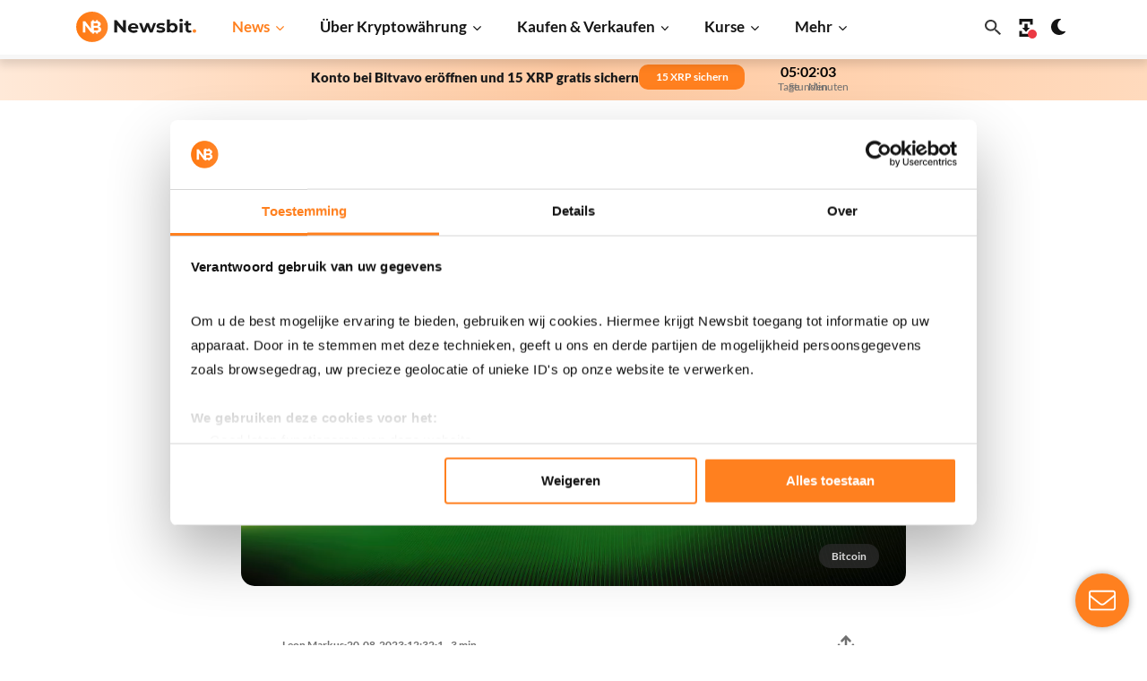

--- FILE ---
content_type: text/html; charset=UTF-8
request_url: https://newsbit.de/kiyosaki-prognostiziert-einen-bitcoin-preis-von-bis-zu-1-million-dollar-im-falle-eines-wirtschaftscrashs/
body_size: 260563
content:
<!doctype html>
<!--[if lt IE 9]><html class="no-js no-svg ie lt-ie9 lt-ie8 lt-ie7" lang="de"><![endif]-->
<!--[if IE 9]><html class="no-js no-svg ie ie9 lt-ie9 lt-ie8" lang="de"><![endif]-->
<!--[if gt IE 9]><!-->
<html class="no-js no-svg" lang="de"><!--<![endif]-->
    <head>
        <meta charset="UTF-8"/>
                <script data-minify="1" async src="https://newsbit.nl/app/cache/min/3/cwv/6970912bf8e1e01845ef9578.js?ver=1768985593"></script>
        
            <link rel="preload" as="image" href="https://newsbit.nl/app/uploads/sites/3/2023/06/Bitcoin-up.webp" imagesrcset="https://newsbit.nl/app/uploads/sites/3/2023/06/Bitcoin-up.jpeg 1920w, https://newsbit.nl/app/uploads/sites/3/2023/06/Bitcoin-up-1536x1024.jpeg 1536w, https://newsbit.nl/app/uploads/sites/3/2023/06/Bitcoin-up-646x431.jpeg 646w, https://newsbit.nl/app/uploads/sites/3/2023/06/Bitcoin-up-870x580.jpeg 870w, https://newsbit.nl/app/uploads/sites/3/2023/06/Bitcoin-up-406x271.jpeg 406w, https://newsbit.nl/app/uploads/sites/3/2023/06/Bitcoin-up-202x135.jpeg 202w, https://newsbit.nl/app/uploads/sites/3/2023/06/Bitcoin-up-768x512.jpeg 768w" imagesizes="(max-width: 1920px) 100vw, 1920px" />

        <meta http-equiv="X-UA-Compatible" content="IE=edge"><script type="text/javascript">(window.NREUM||(NREUM={})).init={privacy:{cookies_enabled:true},ajax:{deny_list:["bam.eu01.nr-data.net"]},feature_flags:["soft_nav"],distributed_tracing:{enabled:true}};(window.NREUM||(NREUM={})).loader_config={agentID:"538579126",accountID:"4397431",trustKey:"4397431",xpid:"UAUOVlJQCRAFVFNRAAUDUFM=",licenseKey:"NRJS-f715cf18547edb63dbc",applicationID:"502374467",browserID:"538579126"};;/*! For license information please see nr-loader-spa-1.306.0.min.js.LICENSE.txt */
(()=>{var e,t,r={384:(e,t,r)=>{"use strict";r.d(t,{NT:()=>s,US:()=>u,Zm:()=>a,bQ:()=>d,dV:()=>c,pV:()=>l});var n=r(6154),i=r(1863),o=r(1910);const s={beacon:"bam.nr-data.net",errorBeacon:"bam.nr-data.net"};function a(){return n.gm.NREUM||(n.gm.NREUM={}),void 0===n.gm.newrelic&&(n.gm.newrelic=n.gm.NREUM),n.gm.NREUM}function c(){let e=a();return e.o||(e.o={ST:n.gm.setTimeout,SI:n.gm.setImmediate||n.gm.setInterval,CT:n.gm.clearTimeout,XHR:n.gm.XMLHttpRequest,REQ:n.gm.Request,EV:n.gm.Event,PR:n.gm.Promise,MO:n.gm.MutationObserver,FETCH:n.gm.fetch,WS:n.gm.WebSocket},(0,o.i)(...Object.values(e.o))),e}function d(e,t){let r=a();r.initializedAgents??={},t.initializedAt={ms:(0,i.t)(),date:new Date},r.initializedAgents[e]=t}function u(e,t){a()[e]=t}function l(){return function(){let e=a();const t=e.info||{};e.info={beacon:s.beacon,errorBeacon:s.errorBeacon,...t}}(),function(){let e=a();const t=e.init||{};e.init={...t}}(),c(),function(){let e=a();const t=e.loader_config||{};e.loader_config={...t}}(),a()}},782:(e,t,r)=>{"use strict";r.d(t,{T:()=>n});const n=r(860).K7.pageViewTiming},860:(e,t,r)=>{"use strict";r.d(t,{$J:()=>u,K7:()=>c,P3:()=>d,XX:()=>i,Yy:()=>a,df:()=>o,qY:()=>n,v4:()=>s});const n="events",i="jserrors",o="browser/blobs",s="rum",a="browser/logs",c={ajax:"ajax",genericEvents:"generic_events",jserrors:i,logging:"logging",metrics:"metrics",pageAction:"page_action",pageViewEvent:"page_view_event",pageViewTiming:"page_view_timing",sessionReplay:"session_replay",sessionTrace:"session_trace",softNav:"soft_navigations",spa:"spa"},d={[c.pageViewEvent]:1,[c.pageViewTiming]:2,[c.metrics]:3,[c.jserrors]:4,[c.spa]:5,[c.ajax]:6,[c.sessionTrace]:7,[c.softNav]:8,[c.sessionReplay]:9,[c.logging]:10,[c.genericEvents]:11},u={[c.pageViewEvent]:s,[c.pageViewTiming]:n,[c.ajax]:n,[c.spa]:n,[c.softNav]:n,[c.metrics]:i,[c.jserrors]:i,[c.sessionTrace]:o,[c.sessionReplay]:o,[c.logging]:a,[c.genericEvents]:"ins"}},944:(e,t,r)=>{"use strict";r.d(t,{R:()=>i});var n=r(3241);function i(e,t){"function"==typeof console.debug&&(console.debug("New Relic Warning: https://github.com/newrelic/newrelic-browser-agent/blob/main/docs/warning-codes.md#".concat(e),t),(0,n.W)({agentIdentifier:null,drained:null,type:"data",name:"warn",feature:"warn",data:{code:e,secondary:t}}))}},993:(e,t,r)=>{"use strict";r.d(t,{A$:()=>o,ET:()=>s,TZ:()=>a,p_:()=>i});var n=r(860);const i={ERROR:"ERROR",WARN:"WARN",INFO:"INFO",DEBUG:"DEBUG",TRACE:"TRACE"},o={OFF:0,ERROR:1,WARN:2,INFO:3,DEBUG:4,TRACE:5},s="log",a=n.K7.logging},1687:(e,t,r)=>{"use strict";r.d(t,{Ak:()=>d,Ze:()=>f,x3:()=>u});var n=r(3241),i=r(7836),o=r(3606),s=r(860),a=r(2646);const c={};function d(e,t){const r={staged:!1,priority:s.P3[t]||0};l(e),c[e].get(t)||c[e].set(t,r)}function u(e,t){e&&c[e]&&(c[e].get(t)&&c[e].delete(t),p(e,t,!1),c[e].size&&h(e))}function l(e){if(!e)throw new Error("agentIdentifier required");c[e]||(c[e]=new Map)}function f(e="",t="feature",r=!1){if(l(e),!e||!c[e].get(t)||r)return p(e,t);c[e].get(t).staged=!0,h(e)}function h(e){const t=Array.from(c[e]);t.every(([e,t])=>t.staged)&&(t.sort((e,t)=>e[1].priority-t[1].priority),t.forEach(([t])=>{c[e].delete(t),p(e,t)}))}function p(e,t,r=!0){const s=e?i.ee.get(e):i.ee,c=o.i.handlers;if(!s.aborted&&s.backlog&&c){if((0,n.W)({agentIdentifier:e,type:"lifecycle",name:"drain",feature:t}),r){const e=s.backlog[t],r=c[t];if(r){for(let t=0;e&&t<e.length;++t)g(e[t],r);Object.entries(r).forEach(([e,t])=>{Object.values(t||{}).forEach(t=>{t[0]?.on&&t[0]?.context()instanceof a.y&&t[0].on(e,t[1])})})}}s.isolatedBacklog||delete c[t],s.backlog[t]=null,s.emit("drain-"+t,[])}}function g(e,t){var r=e[1];Object.values(t[r]||{}).forEach(t=>{var r=e[0];if(t[0]===r){var n=t[1],i=e[3],o=e[2];n.apply(i,o)}})}},1741:(e,t,r)=>{"use strict";r.d(t,{W:()=>o});var n=r(944),i=r(4261);class o{#e(e,...t){if(this[e]!==o.prototype[e])return this[e](...t);(0,n.R)(35,e)}addPageAction(e,t){return this.#e(i.hG,e,t)}register(e){return this.#e(i.eY,e)}recordCustomEvent(e,t){return this.#e(i.fF,e,t)}setPageViewName(e,t){return this.#e(i.Fw,e,t)}setCustomAttribute(e,t,r){return this.#e(i.cD,e,t,r)}noticeError(e,t){return this.#e(i.o5,e,t)}setUserId(e){return this.#e(i.Dl,e)}setApplicationVersion(e){return this.#e(i.nb,e)}setErrorHandler(e){return this.#e(i.bt,e)}addRelease(e,t){return this.#e(i.k6,e,t)}log(e,t){return this.#e(i.$9,e,t)}start(){return this.#e(i.d3)}finished(e){return this.#e(i.BL,e)}recordReplay(){return this.#e(i.CH)}pauseReplay(){return this.#e(i.Tb)}addToTrace(e){return this.#e(i.U2,e)}setCurrentRouteName(e){return this.#e(i.PA,e)}interaction(e){return this.#e(i.dT,e)}wrapLogger(e,t,r){return this.#e(i.Wb,e,t,r)}measure(e,t){return this.#e(i.V1,e,t)}consent(e){return this.#e(i.Pv,e)}}},1863:(e,t,r)=>{"use strict";function n(){return Math.floor(performance.now())}r.d(t,{t:()=>n})},1910:(e,t,r)=>{"use strict";r.d(t,{i:()=>o});var n=r(944);const i=new Map;function o(...e){return e.every(e=>{if(i.has(e))return i.get(e);const t="function"==typeof e?e.toString():"",r=t.includes("[native code]"),o=t.includes("nrWrapper");return r||o||(0,n.R)(64,e?.name||t),i.set(e,r),r})}},2555:(e,t,r)=>{"use strict";r.d(t,{D:()=>a,f:()=>s});var n=r(384),i=r(8122);const o={beacon:n.NT.beacon,errorBeacon:n.NT.errorBeacon,licenseKey:void 0,applicationID:void 0,sa:void 0,queueTime:void 0,applicationTime:void 0,ttGuid:void 0,user:void 0,account:void 0,product:void 0,extra:void 0,jsAttributes:{},userAttributes:void 0,atts:void 0,transactionName:void 0,tNamePlain:void 0};function s(e){try{return!!e.licenseKey&&!!e.errorBeacon&&!!e.applicationID}catch(e){return!1}}const a=e=>(0,i.a)(e,o)},2614:(e,t,r)=>{"use strict";r.d(t,{BB:()=>s,H3:()=>n,g:()=>d,iL:()=>c,tS:()=>a,uh:()=>i,wk:()=>o});const n="NRBA",i="SESSION",o=144e5,s=18e5,a={STARTED:"session-started",PAUSE:"session-pause",RESET:"session-reset",RESUME:"session-resume",UPDATE:"session-update"},c={SAME_TAB:"same-tab",CROSS_TAB:"cross-tab"},d={OFF:0,FULL:1,ERROR:2}},2646:(e,t,r)=>{"use strict";r.d(t,{y:()=>n});class n{constructor(e){this.contextId=e}}},2843:(e,t,r)=>{"use strict";r.d(t,{G:()=>o,u:()=>i});var n=r(3878);function i(e,t=!1,r,i){(0,n.DD)("visibilitychange",function(){if(t)return void("hidden"===document.visibilityState&&e());e(document.visibilityState)},r,i)}function o(e,t,r){(0,n.sp)("pagehide",e,t,r)}},3241:(e,t,r)=>{"use strict";r.d(t,{W:()=>o});var n=r(6154);const i="newrelic";function o(e={}){try{n.gm.dispatchEvent(new CustomEvent(i,{detail:e}))}catch(e){}}},3304:(e,t,r)=>{"use strict";r.d(t,{A:()=>o});var n=r(7836);const i=()=>{const e=new WeakSet;return(t,r)=>{if("object"==typeof r&&null!==r){if(e.has(r))return;e.add(r)}return r}};function o(e){try{return JSON.stringify(e,i())??""}catch(e){try{n.ee.emit("internal-error",[e])}catch(e){}return""}}},3333:(e,t,r)=>{"use strict";r.d(t,{$v:()=>u,TZ:()=>n,Xh:()=>c,Zp:()=>i,kd:()=>d,mq:()=>a,nf:()=>s,qN:()=>o});const n=r(860).K7.genericEvents,i=["auxclick","click","copy","keydown","paste","scrollend"],o=["focus","blur"],s=4,a=1e3,c=2e3,d=["PageAction","UserAction","BrowserPerformance"],u={RESOURCES:"experimental.resources",REGISTER:"register"}},3434:(e,t,r)=>{"use strict";r.d(t,{Jt:()=>o,YM:()=>d});var n=r(7836),i=r(5607);const o="nr@original:".concat(i.W),s=50;var a=Object.prototype.hasOwnProperty,c=!1;function d(e,t){return e||(e=n.ee),r.inPlace=function(e,t,n,i,o){n||(n="");const s="-"===n.charAt(0);for(let a=0;a<t.length;a++){const c=t[a],d=e[c];l(d)||(e[c]=r(d,s?c+n:n,i,c,o))}},r.flag=o,r;function r(t,r,n,c,d){return l(t)?t:(r||(r=""),nrWrapper[o]=t,function(e,t,r){if(Object.defineProperty&&Object.keys)try{return Object.keys(e).forEach(function(r){Object.defineProperty(t,r,{get:function(){return e[r]},set:function(t){return e[r]=t,t}})}),t}catch(e){u([e],r)}for(var n in e)a.call(e,n)&&(t[n]=e[n])}(t,nrWrapper,e),nrWrapper);function nrWrapper(){var o,a,l,f;let h;try{a=this,o=[...arguments],l="function"==typeof n?n(o,a):n||{}}catch(t){u([t,"",[o,a,c],l],e)}i(r+"start",[o,a,c],l,d);const p=performance.now();let g;try{return f=t.apply(a,o),g=performance.now(),f}catch(e){throw g=performance.now(),i(r+"err",[o,a,e],l,d),h=e,h}finally{const e=g-p,t={start:p,end:g,duration:e,isLongTask:e>=s,methodName:c,thrownError:h};t.isLongTask&&i("long-task",[t,a],l,d),i(r+"end",[o,a,f],l,d)}}}function i(r,n,i,o){if(!c||t){var s=c;c=!0;try{e.emit(r,n,i,t,o)}catch(t){u([t,r,n,i],e)}c=s}}}function u(e,t){t||(t=n.ee);try{t.emit("internal-error",e)}catch(e){}}function l(e){return!(e&&"function"==typeof e&&e.apply&&!e[o])}},3606:(e,t,r)=>{"use strict";r.d(t,{i:()=>o});var n=r(9908);o.on=s;var i=o.handlers={};function o(e,t,r,o){s(o||n.d,i,e,t,r)}function s(e,t,r,i,o){o||(o="feature"),e||(e=n.d);var s=t[o]=t[o]||{};(s[r]=s[r]||[]).push([e,i])}},3738:(e,t,r)=>{"use strict";r.d(t,{He:()=>i,Kp:()=>a,Lc:()=>d,Rz:()=>u,TZ:()=>n,bD:()=>o,d3:()=>s,jx:()=>l,sl:()=>f,uP:()=>c});const n=r(860).K7.sessionTrace,i="bstResource",o="resource",s="-start",a="-end",c="fn"+s,d="fn"+a,u="pushState",l=1e3,f=3e4},3785:(e,t,r)=>{"use strict";r.d(t,{R:()=>c,b:()=>d});var n=r(9908),i=r(1863),o=r(860),s=r(3969),a=r(993);function c(e,t,r={},c=a.p_.INFO,d=!0,u,l=(0,i.t)()){(0,n.p)(s.xV,["API/logging/".concat(c.toLowerCase(),"/called")],void 0,o.K7.metrics,e),(0,n.p)(a.ET,[l,t,r,c,d,u],void 0,o.K7.logging,e)}function d(e){return"string"==typeof e&&Object.values(a.p_).some(t=>t===e.toUpperCase().trim())}},3878:(e,t,r)=>{"use strict";function n(e,t){return{capture:e,passive:!1,signal:t}}function i(e,t,r=!1,i){window.addEventListener(e,t,n(r,i))}function o(e,t,r=!1,i){document.addEventListener(e,t,n(r,i))}r.d(t,{DD:()=>o,jT:()=>n,sp:()=>i})},3962:(e,t,r)=>{"use strict";r.d(t,{AM:()=>s,O2:()=>l,OV:()=>o,Qu:()=>f,TZ:()=>c,ih:()=>h,pP:()=>a,t1:()=>u,tC:()=>i,wD:()=>d});var n=r(860);const i=["click","keydown","submit"],o="popstate",s="api",a="initialPageLoad",c=n.K7.softNav,d=5e3,u=500,l={INITIAL_PAGE_LOAD:"",ROUTE_CHANGE:1,UNSPECIFIED:2},f={INTERACTION:1,AJAX:2,CUSTOM_END:3,CUSTOM_TRACER:4},h={IP:"in progress",PF:"pending finish",FIN:"finished",CAN:"cancelled"}},3969:(e,t,r)=>{"use strict";r.d(t,{TZ:()=>n,XG:()=>a,rs:()=>i,xV:()=>s,z_:()=>o});const n=r(860).K7.metrics,i="sm",o="cm",s="storeSupportabilityMetrics",a="storeEventMetrics"},4234:(e,t,r)=>{"use strict";r.d(t,{W:()=>o});var n=r(7836),i=r(1687);class o{constructor(e,t){this.agentIdentifier=e,this.ee=n.ee.get(e),this.featureName=t,this.blocked=!1}deregisterDrain(){(0,i.x3)(this.agentIdentifier,this.featureName)}}},4261:(e,t,r)=>{"use strict";r.d(t,{$9:()=>u,BL:()=>c,CH:()=>p,Dl:()=>x,Fw:()=>w,PA:()=>v,Pl:()=>n,Pv:()=>A,Tb:()=>f,U2:()=>s,V1:()=>E,Wb:()=>T,bt:()=>y,cD:()=>b,d3:()=>R,dT:()=>d,eY:()=>g,fF:()=>h,hG:()=>o,hw:()=>i,k6:()=>a,nb:()=>m,o5:()=>l});const n="api-",i=n+"ixn-",o="addPageAction",s="addToTrace",a="addRelease",c="finished",d="interaction",u="log",l="noticeError",f="pauseReplay",h="recordCustomEvent",p="recordReplay",g="register",m="setApplicationVersion",v="setCurrentRouteName",b="setCustomAttribute",y="setErrorHandler",w="setPageViewName",x="setUserId",R="start",T="wrapLogger",E="measure",A="consent"},4387:(e,t,r)=>{"use strict";function n(e={}){return!(!e.id||!e.name)}function i(e){return"string"==typeof e&&e.trim().length<501||"number"==typeof e}function o(e,t){if(2!==t?.harvestEndpointVersion)return{};const r=t.agentRef.runtime.appMetadata.agents[0].entityGuid;return n(e)?{"source.id":e.id,"source.name":e.name,"source.type":e.type,"parent.id":e.parent?.id||r}:{"entity.guid":r,appId:t.agentRef.info.applicationID}}r.d(t,{Ux:()=>o,c7:()=>n,yo:()=>i})},5205:(e,t,r)=>{"use strict";r.d(t,{j:()=>_});var n=r(384),i=r(1741);var o=r(2555),s=r(3333);const a=e=>{if(!e||"string"!=typeof e)return!1;try{document.createDocumentFragment().querySelector(e)}catch{return!1}return!0};var c=r(2614),d=r(944),u=r(8122);const l="[data-nr-mask]",f=e=>(0,u.a)(e,(()=>{const e={feature_flags:[],experimental:{allow_registered_children:!1,resources:!1},mask_selector:"*",block_selector:"[data-nr-block]",mask_input_options:{color:!1,date:!1,"datetime-local":!1,email:!1,month:!1,number:!1,range:!1,search:!1,tel:!1,text:!1,time:!1,url:!1,week:!1,textarea:!1,select:!1,password:!0}};return{ajax:{deny_list:void 0,block_internal:!0,enabled:!0,autoStart:!0},api:{get allow_registered_children(){return e.feature_flags.includes(s.$v.REGISTER)||e.experimental.allow_registered_children},set allow_registered_children(t){e.experimental.allow_registered_children=t},duplicate_registered_data:!1},browser_consent_mode:{enabled:!1},distributed_tracing:{enabled:void 0,exclude_newrelic_header:void 0,cors_use_newrelic_header:void 0,cors_use_tracecontext_headers:void 0,allowed_origins:void 0},get feature_flags(){return e.feature_flags},set feature_flags(t){e.feature_flags=t},generic_events:{enabled:!0,autoStart:!0},harvest:{interval:30},jserrors:{enabled:!0,autoStart:!0},logging:{enabled:!0,autoStart:!0},metrics:{enabled:!0,autoStart:!0},obfuscate:void 0,page_action:{enabled:!0},page_view_event:{enabled:!0,autoStart:!0},page_view_timing:{enabled:!0,autoStart:!0},performance:{capture_marks:!1,capture_measures:!1,capture_detail:!0,resources:{get enabled(){return e.feature_flags.includes(s.$v.RESOURCES)||e.experimental.resources},set enabled(t){e.experimental.resources=t},asset_types:[],first_party_domains:[],ignore_newrelic:!0}},privacy:{cookies_enabled:!0},proxy:{assets:void 0,beacon:void 0},session:{expiresMs:c.wk,inactiveMs:c.BB},session_replay:{autoStart:!0,enabled:!1,preload:!1,sampling_rate:10,error_sampling_rate:100,collect_fonts:!1,inline_images:!1,fix_stylesheets:!0,mask_all_inputs:!0,get mask_text_selector(){return e.mask_selector},set mask_text_selector(t){a(t)?e.mask_selector="".concat(t,",").concat(l):""===t||null===t?e.mask_selector=l:(0,d.R)(5,t)},get block_class(){return"nr-block"},get ignore_class(){return"nr-ignore"},get mask_text_class(){return"nr-mask"},get block_selector(){return e.block_selector},set block_selector(t){a(t)?e.block_selector+=",".concat(t):""!==t&&(0,d.R)(6,t)},get mask_input_options(){return e.mask_input_options},set mask_input_options(t){t&&"object"==typeof t?e.mask_input_options={...t,password:!0}:(0,d.R)(7,t)}},session_trace:{enabled:!0,autoStart:!0},soft_navigations:{enabled:!0,autoStart:!0},spa:{enabled:!0,autoStart:!0},ssl:void 0,user_actions:{enabled:!0,elementAttributes:["id","className","tagName","type"]}}})());var h=r(6154),p=r(9324);let g=0;const m={buildEnv:p.F3,distMethod:p.Xs,version:p.xv,originTime:h.WN},v={consented:!1},b={appMetadata:{},get consented(){return this.session?.state?.consent||v.consented},set consented(e){v.consented=e},customTransaction:void 0,denyList:void 0,disabled:!1,harvester:void 0,isolatedBacklog:!1,isRecording:!1,loaderType:void 0,maxBytes:3e4,obfuscator:void 0,onerror:void 0,ptid:void 0,releaseIds:{},session:void 0,timeKeeper:void 0,registeredEntities:[],jsAttributesMetadata:{bytes:0},get harvestCount(){return++g}},y=e=>{const t=(0,u.a)(e,b),r=Object.keys(m).reduce((e,t)=>(e[t]={value:m[t],writable:!1,configurable:!0,enumerable:!0},e),{});return Object.defineProperties(t,r)};var w=r(5701);const x=e=>{const t=e.startsWith("http");e+="/",r.p=t?e:"https://"+e};var R=r(7836),T=r(3241);const E={accountID:void 0,trustKey:void 0,agentID:void 0,licenseKey:void 0,applicationID:void 0,xpid:void 0},A=e=>(0,u.a)(e,E),S=new Set;function _(e,t={},r,s){let{init:a,info:c,loader_config:d,runtime:u={},exposed:l=!0}=t;if(!c){const e=(0,n.pV)();a=e.init,c=e.info,d=e.loader_config}e.init=f(a||{}),e.loader_config=A(d||{}),c.jsAttributes??={},h.bv&&(c.jsAttributes.isWorker=!0),e.info=(0,o.D)(c);const p=e.init,g=[c.beacon,c.errorBeacon];S.has(e.agentIdentifier)||(p.proxy.assets&&(x(p.proxy.assets),g.push(p.proxy.assets)),p.proxy.beacon&&g.push(p.proxy.beacon),e.beacons=[...g],function(e){const t=(0,n.pV)();Object.getOwnPropertyNames(i.W.prototype).forEach(r=>{const n=i.W.prototype[r];if("function"!=typeof n||"constructor"===n)return;let o=t[r];e[r]&&!1!==e.exposed&&"micro-agent"!==e.runtime?.loaderType&&(t[r]=(...t)=>{const n=e[r](...t);return o?o(...t):n})})}(e),(0,n.US)("activatedFeatures",w.B),e.runSoftNavOverSpa&&=!0===p.soft_navigations.enabled&&p.feature_flags.includes("soft_nav")),u.denyList=[...p.ajax.deny_list||[],...p.ajax.block_internal?g:[]],u.ptid=e.agentIdentifier,u.loaderType=r,e.runtime=y(u),S.has(e.agentIdentifier)||(e.ee=R.ee.get(e.agentIdentifier),e.exposed=l,(0,T.W)({agentIdentifier:e.agentIdentifier,drained:!!w.B?.[e.agentIdentifier],type:"lifecycle",name:"initialize",feature:void 0,data:e.config})),S.add(e.agentIdentifier)}},5270:(e,t,r)=>{"use strict";r.d(t,{Aw:()=>s,SR:()=>o,rF:()=>a});var n=r(384),i=r(7767);function o(e){return!!(0,n.dV)().o.MO&&(0,i.V)(e)&&!0===e?.session_trace.enabled}function s(e){return!0===e?.session_replay.preload&&o(e)}function a(e,t){try{if("string"==typeof t?.type){if("password"===t.type.toLowerCase())return"*".repeat(e?.length||0);if(void 0!==t?.dataset?.nrUnmask||t?.classList?.contains("nr-unmask"))return e}}catch(e){}return"string"==typeof e?e.replace(/[\S]/g,"*"):"*".repeat(e?.length||0)}},5289:(e,t,r)=>{"use strict";r.d(t,{GG:()=>s,Qr:()=>c,sB:()=>a});var n=r(3878),i=r(6389);function o(){return"undefined"==typeof document||"complete"===document.readyState}function s(e,t){if(o())return e();const r=(0,i.J)(e),s=setInterval(()=>{o()&&(clearInterval(s),r())},500);(0,n.sp)("load",r,t)}function a(e){if(o())return e();(0,n.DD)("DOMContentLoaded",e)}function c(e){if(o())return e();(0,n.sp)("popstate",e)}},5607:(e,t,r)=>{"use strict";r.d(t,{W:()=>n});const n=(0,r(9566).bz)()},5701:(e,t,r)=>{"use strict";r.d(t,{B:()=>o,t:()=>s});var n=r(3241);const i=new Set,o={};function s(e,t){const r=t.agentIdentifier;o[r]??={},e&&"object"==typeof e&&(i.has(r)||(t.ee.emit("rumresp",[e]),o[r]=e,i.add(r),(0,n.W)({agentIdentifier:r,loaded:!0,drained:!0,type:"lifecycle",name:"load",feature:void 0,data:e})))}},6154:(e,t,r)=>{"use strict";r.d(t,{A4:()=>a,OF:()=>u,RI:()=>i,WN:()=>h,bv:()=>o,eN:()=>p,gm:()=>s,lR:()=>f,m:()=>d,mw:()=>c,sb:()=>l});var n=r(1863);const i="undefined"!=typeof window&&!!window.document,o="undefined"!=typeof WorkerGlobalScope&&("undefined"!=typeof self&&self instanceof WorkerGlobalScope&&self.navigator instanceof WorkerNavigator||"undefined"!=typeof globalThis&&globalThis instanceof WorkerGlobalScope&&globalThis.navigator instanceof WorkerNavigator),s=i?window:"undefined"!=typeof WorkerGlobalScope&&("undefined"!=typeof self&&self instanceof WorkerGlobalScope&&self||"undefined"!=typeof globalThis&&globalThis instanceof WorkerGlobalScope&&globalThis),a="complete"===s?.document?.readyState,c=Boolean("hidden"===s?.document?.visibilityState),d=""+s?.location,u=/iPad|iPhone|iPod/.test(s.navigator?.userAgent),l=u&&"undefined"==typeof SharedWorker,f=(()=>{const e=s.navigator?.userAgent?.match(/Firefox[/\s](\d+\.\d+)/);return Array.isArray(e)&&e.length>=2?+e[1]:0})(),h=Date.now()-(0,n.t)(),p=()=>"undefined"!=typeof PerformanceNavigationTiming&&s?.performance?.getEntriesByType("navigation")?.[0]?.responseStart},6344:(e,t,r)=>{"use strict";r.d(t,{BB:()=>u,Qb:()=>l,TZ:()=>i,Ug:()=>s,Vh:()=>o,_s:()=>a,bc:()=>d,yP:()=>c});var n=r(2614);const i=r(860).K7.sessionReplay,o="errorDuringReplay",s=.12,a={DomContentLoaded:0,Load:1,FullSnapshot:2,IncrementalSnapshot:3,Meta:4,Custom:5},c={[n.g.ERROR]:15e3,[n.g.FULL]:3e5,[n.g.OFF]:0},d={RESET:{message:"Session was reset",sm:"Reset"},IMPORT:{message:"Recorder failed to import",sm:"Import"},TOO_MANY:{message:"429: Too Many Requests",sm:"Too-Many"},TOO_BIG:{message:"Payload was too large",sm:"Too-Big"},CROSS_TAB:{message:"Session Entity was set to OFF on another tab",sm:"Cross-Tab"},ENTITLEMENTS:{message:"Session Replay is not allowed and will not be started",sm:"Entitlement"}},u=5e3,l={API:"api",RESUME:"resume",SWITCH_TO_FULL:"switchToFull",INITIALIZE:"initialize",PRELOAD:"preload"}},6389:(e,t,r)=>{"use strict";function n(e,t=500,r={}){const n=r?.leading||!1;let i;return(...r)=>{n&&void 0===i&&(e.apply(this,r),i=setTimeout(()=>{i=clearTimeout(i)},t)),n||(clearTimeout(i),i=setTimeout(()=>{e.apply(this,r)},t))}}function i(e){let t=!1;return(...r)=>{t||(t=!0,e.apply(this,r))}}r.d(t,{J:()=>i,s:()=>n})},6630:(e,t,r)=>{"use strict";r.d(t,{T:()=>n});const n=r(860).K7.pageViewEvent},6774:(e,t,r)=>{"use strict";r.d(t,{T:()=>n});const n=r(860).K7.jserrors},7295:(e,t,r)=>{"use strict";r.d(t,{Xv:()=>s,gX:()=>i,iW:()=>o});var n=[];function i(e){if(!e||o(e))return!1;if(0===n.length)return!0;for(var t=0;t<n.length;t++){var r=n[t];if("*"===r.hostname)return!1;if(a(r.hostname,e.hostname)&&c(r.pathname,e.pathname))return!1}return!0}function o(e){return void 0===e.hostname}function s(e){if(n=[],e&&e.length)for(var t=0;t<e.length;t++){let r=e[t];if(!r)continue;0===r.indexOf("http://")?r=r.substring(7):0===r.indexOf("https://")&&(r=r.substring(8));const i=r.indexOf("/");let o,s;i>0?(o=r.substring(0,i),s=r.substring(i)):(o=r,s="");let[a]=o.split(":");n.push({hostname:a,pathname:s})}}function a(e,t){return!(e.length>t.length)&&t.indexOf(e)===t.length-e.length}function c(e,t){return 0===e.indexOf("/")&&(e=e.substring(1)),0===t.indexOf("/")&&(t=t.substring(1)),""===e||e===t}},7378:(e,t,r)=>{"use strict";r.d(t,{$p:()=>R,BR:()=>b,Kp:()=>x,L3:()=>y,Lc:()=>c,NC:()=>o,SG:()=>u,TZ:()=>i,U6:()=>p,UT:()=>m,d3:()=>w,dT:()=>f,e5:()=>E,gx:()=>v,l9:()=>l,oW:()=>h,op:()=>g,rw:()=>d,tH:()=>A,uP:()=>a,wW:()=>T,xq:()=>s});var n=r(384);const i=r(860).K7.spa,o=["click","submit","keypress","keydown","keyup","change"],s=999,a="fn-start",c="fn-end",d="cb-start",u="api-ixn-",l="remaining",f="interaction",h="spaNode",p="jsonpNode",g="fetch-start",m="fetch-done",v="fetch-body-",b="jsonp-end",y=(0,n.dV)().o.ST,w="-start",x="-end",R="-body",T="cb"+x,E="jsTime",A="fetch"},7485:(e,t,r)=>{"use strict";r.d(t,{D:()=>i});var n=r(6154);function i(e){if(0===(e||"").indexOf("data:"))return{protocol:"data"};try{const t=new URL(e,location.href),r={port:t.port,hostname:t.hostname,pathname:t.pathname,search:t.search,protocol:t.protocol.slice(0,t.protocol.indexOf(":")),sameOrigin:t.protocol===n.gm?.location?.protocol&&t.host===n.gm?.location?.host};return r.port&&""!==r.port||("http:"===t.protocol&&(r.port="80"),"https:"===t.protocol&&(r.port="443")),r.pathname&&""!==r.pathname?r.pathname.startsWith("/")||(r.pathname="/".concat(r.pathname)):r.pathname="/",r}catch(e){return{}}}},7699:(e,t,r)=>{"use strict";r.d(t,{It:()=>o,KC:()=>a,No:()=>i,qh:()=>s});var n=r(860);const i=16e3,o=1e6,s="SESSION_ERROR",a={[n.K7.logging]:!0,[n.K7.genericEvents]:!1,[n.K7.jserrors]:!1,[n.K7.ajax]:!1}},7767:(e,t,r)=>{"use strict";r.d(t,{V:()=>i});var n=r(6154);const i=e=>n.RI&&!0===e?.privacy.cookies_enabled},7836:(e,t,r)=>{"use strict";r.d(t,{P:()=>a,ee:()=>c});var n=r(384),i=r(8990),o=r(2646),s=r(5607);const a="nr@context:".concat(s.W),c=function e(t,r){var n={},s={},u={},l=!1;try{l=16===r.length&&d.initializedAgents?.[r]?.runtime.isolatedBacklog}catch(e){}var f={on:p,addEventListener:p,removeEventListener:function(e,t){var r=n[e];if(!r)return;for(var i=0;i<r.length;i++)r[i]===t&&r.splice(i,1)},emit:function(e,r,n,i,o){!1!==o&&(o=!0);if(c.aborted&&!i)return;t&&o&&t.emit(e,r,n);var a=h(n);g(e).forEach(e=>{e.apply(a,r)});var d=v()[s[e]];d&&d.push([f,e,r,a]);return a},get:m,listeners:g,context:h,buffer:function(e,t){const r=v();if(t=t||"feature",f.aborted)return;Object.entries(e||{}).forEach(([e,n])=>{s[n]=t,t in r||(r[t]=[])})},abort:function(){f._aborted=!0,Object.keys(f.backlog).forEach(e=>{delete f.backlog[e]})},isBuffering:function(e){return!!v()[s[e]]},debugId:r,backlog:l?{}:t&&"object"==typeof t.backlog?t.backlog:{},isolatedBacklog:l};return Object.defineProperty(f,"aborted",{get:()=>{let e=f._aborted||!1;return e||(t&&(e=t.aborted),e)}}),f;function h(e){return e&&e instanceof o.y?e:e?(0,i.I)(e,a,()=>new o.y(a)):new o.y(a)}function p(e,t){n[e]=g(e).concat(t)}function g(e){return n[e]||[]}function m(t){return u[t]=u[t]||e(f,t)}function v(){return f.backlog}}(void 0,"globalEE"),d=(0,n.Zm)();d.ee||(d.ee=c)},8122:(e,t,r)=>{"use strict";r.d(t,{a:()=>i});var n=r(944);function i(e,t){try{if(!e||"object"!=typeof e)return(0,n.R)(3);if(!t||"object"!=typeof t)return(0,n.R)(4);const r=Object.create(Object.getPrototypeOf(t),Object.getOwnPropertyDescriptors(t)),o=0===Object.keys(r).length?e:r;for(let s in o)if(void 0!==e[s])try{if(null===e[s]){r[s]=null;continue}Array.isArray(e[s])&&Array.isArray(t[s])?r[s]=Array.from(new Set([...e[s],...t[s]])):"object"==typeof e[s]&&"object"==typeof t[s]?r[s]=i(e[s],t[s]):r[s]=e[s]}catch(e){r[s]||(0,n.R)(1,e)}return r}catch(e){(0,n.R)(2,e)}}},8139:(e,t,r)=>{"use strict";r.d(t,{u:()=>f});var n=r(7836),i=r(3434),o=r(8990),s=r(6154);const a={},c=s.gm.XMLHttpRequest,d="addEventListener",u="removeEventListener",l="nr@wrapped:".concat(n.P);function f(e){var t=function(e){return(e||n.ee).get("events")}(e);if(a[t.debugId]++)return t;a[t.debugId]=1;var r=(0,i.YM)(t,!0);function f(e){r.inPlace(e,[d,u],"-",p)}function p(e,t){return e[1]}return"getPrototypeOf"in Object&&(s.RI&&h(document,f),c&&h(c.prototype,f),h(s.gm,f)),t.on(d+"-start",function(e,t){var n=e[1];if(null!==n&&("function"==typeof n||"object"==typeof n)&&"newrelic"!==e[0]){var i=(0,o.I)(n,l,function(){var e={object:function(){if("function"!=typeof n.handleEvent)return;return n.handleEvent.apply(n,arguments)},function:n}[typeof n];return e?r(e,"fn-",null,e.name||"anonymous"):n});this.wrapped=e[1]=i}}),t.on(u+"-start",function(e){e[1]=this.wrapped||e[1]}),t}function h(e,t,...r){let n=e;for(;"object"==typeof n&&!Object.prototype.hasOwnProperty.call(n,d);)n=Object.getPrototypeOf(n);n&&t(n,...r)}},8374:(e,t,r)=>{r.nc=(()=>{try{return document?.currentScript?.nonce}catch(e){}return""})()},8990:(e,t,r)=>{"use strict";r.d(t,{I:()=>i});var n=Object.prototype.hasOwnProperty;function i(e,t,r){if(n.call(e,t))return e[t];var i=r();if(Object.defineProperty&&Object.keys)try{return Object.defineProperty(e,t,{value:i,writable:!0,enumerable:!1}),i}catch(e){}return e[t]=i,i}},9300:(e,t,r)=>{"use strict";r.d(t,{T:()=>n});const n=r(860).K7.ajax},9324:(e,t,r)=>{"use strict";r.d(t,{AJ:()=>s,F3:()=>i,Xs:()=>o,Yq:()=>a,xv:()=>n});const n="1.306.0",i="PROD",o="CDN",s="@newrelic/rrweb",a="1.0.1"},9566:(e,t,r)=>{"use strict";r.d(t,{LA:()=>a,ZF:()=>c,bz:()=>s,el:()=>d});var n=r(6154);const i="xxxxxxxx-xxxx-4xxx-yxxx-xxxxxxxxxxxx";function o(e,t){return e?15&e[t]:16*Math.random()|0}function s(){const e=n.gm?.crypto||n.gm?.msCrypto;let t,r=0;return e&&e.getRandomValues&&(t=e.getRandomValues(new Uint8Array(30))),i.split("").map(e=>"x"===e?o(t,r++).toString(16):"y"===e?(3&o()|8).toString(16):e).join("")}function a(e){const t=n.gm?.crypto||n.gm?.msCrypto;let r,i=0;t&&t.getRandomValues&&(r=t.getRandomValues(new Uint8Array(e)));const s=[];for(var a=0;a<e;a++)s.push(o(r,i++).toString(16));return s.join("")}function c(){return a(16)}function d(){return a(32)}},9908:(e,t,r)=>{"use strict";r.d(t,{d:()=>n,p:()=>i});var n=r(7836).ee.get("handle");function i(e,t,r,i,o){o?(o.buffer([e],i),o.emit(e,t,r)):(n.buffer([e],i),n.emit(e,t,r))}}},n={};function i(e){var t=n[e];if(void 0!==t)return t.exports;var o=n[e]={exports:{}};return r[e](o,o.exports,i),o.exports}i.m=r,i.d=(e,t)=>{for(var r in t)i.o(t,r)&&!i.o(e,r)&&Object.defineProperty(e,r,{enumerable:!0,get:t[r]})},i.f={},i.e=e=>Promise.all(Object.keys(i.f).reduce((t,r)=>(i.f[r](e,t),t),[])),i.u=e=>({212:"nr-spa-compressor",249:"nr-spa-recorder",478:"nr-spa"}[e]+"-1.306.0.min.js"),i.o=(e,t)=>Object.prototype.hasOwnProperty.call(e,t),e={},t="NRBA-1.306.0.PROD:",i.l=(r,n,o,s)=>{if(e[r])e[r].push(n);else{var a,c;if(void 0!==o)for(var d=document.getElementsByTagName("script"),u=0;u<d.length;u++){var l=d[u];if(l.getAttribute("src")==r||l.getAttribute("data-webpack")==t+o){a=l;break}}if(!a){c=!0;var f={478:"sha512-aOsrvCAZ97m4mi9/Q4P4Dl7seaB7sOFJOs8qmPK71B7CWoc9bXc5a5319PV5PSQ3SmEq++JW0qpaiKWV7MTLEg==",249:"sha512-nPxm1wa+eWrD9VPj39BAOPa200tURpQREipOlSDpePq/R8Y4hd4lO6tDy6C/6jm/J54CUHnLYeGyLZ/GIlo7gg==",212:"sha512-zcA2FBsG3fy6K+G9+4J1T2M6AmHuICGsq35BrGWu1rmRJwYBUqdOhAAxJkXYpoBy/9vKZ7LBcGpOEjABpjEWCQ=="};(a=document.createElement("script")).charset="utf-8",i.nc&&a.setAttribute("nonce",i.nc),a.setAttribute("data-webpack",t+o),a.src=r,0!==a.src.indexOf(window.location.origin+"/")&&(a.crossOrigin="anonymous"),f[s]&&(a.integrity=f[s])}e[r]=[n];var h=(t,n)=>{a.onerror=a.onload=null,clearTimeout(p);var i=e[r];if(delete e[r],a.parentNode&&a.parentNode.removeChild(a),i&&i.forEach(e=>e(n)),t)return t(n)},p=setTimeout(h.bind(null,void 0,{type:"timeout",target:a}),12e4);a.onerror=h.bind(null,a.onerror),a.onload=h.bind(null,a.onload),c&&document.head.appendChild(a)}},i.r=e=>{"undefined"!=typeof Symbol&&Symbol.toStringTag&&Object.defineProperty(e,Symbol.toStringTag,{value:"Module"}),Object.defineProperty(e,"__esModule",{value:!0})},i.p="https://js-agent.newrelic.com/",(()=>{var e={38:0,788:0};i.f.j=(t,r)=>{var n=i.o(e,t)?e[t]:void 0;if(0!==n)if(n)r.push(n[2]);else{var o=new Promise((r,i)=>n=e[t]=[r,i]);r.push(n[2]=o);var s=i.p+i.u(t),a=new Error;i.l(s,r=>{if(i.o(e,t)&&(0!==(n=e[t])&&(e[t]=void 0),n)){var o=r&&("load"===r.type?"missing":r.type),s=r&&r.target&&r.target.src;a.message="Loading chunk "+t+" failed: ("+o+": "+s+")",a.name="ChunkLoadError",a.type=o,a.request=s,n[1](a)}},"chunk-"+t,t)}};var t=(t,r)=>{var n,o,[s,a,c]=r,d=0;if(s.some(t=>0!==e[t])){for(n in a)i.o(a,n)&&(i.m[n]=a[n]);if(c)c(i)}for(t&&t(r);d<s.length;d++)o=s[d],i.o(e,o)&&e[o]&&e[o][0](),e[o]=0},r=self["webpackChunk:NRBA-1.306.0.PROD"]=self["webpackChunk:NRBA-1.306.0.PROD"]||[];r.forEach(t.bind(null,0)),r.push=t.bind(null,r.push.bind(r))})(),(()=>{"use strict";i(8374);var e=i(9566),t=i(1741);class r extends t.W{agentIdentifier=(0,e.LA)(16)}var n=i(860);const o=Object.values(n.K7);var s=i(5205);var a=i(9908),c=i(1863),d=i(4261),u=i(3241),l=i(944),f=i(5701),h=i(3969);function p(e,t,i,o){const s=o||i;!s||s[e]&&s[e]!==r.prototype[e]||(s[e]=function(){(0,a.p)(h.xV,["API/"+e+"/called"],void 0,n.K7.metrics,i.ee),(0,u.W)({agentIdentifier:i.agentIdentifier,drained:!!f.B?.[i.agentIdentifier],type:"data",name:"api",feature:d.Pl+e,data:{}});try{return t.apply(this,arguments)}catch(e){(0,l.R)(23,e)}})}function g(e,t,r,n,i){const o=e.info;null===r?delete o.jsAttributes[t]:o.jsAttributes[t]=r,(i||null===r)&&(0,a.p)(d.Pl+n,[(0,c.t)(),t,r],void 0,"session",e.ee)}var m=i(1687),v=i(4234),b=i(5289),y=i(6154),w=i(5270),x=i(7767),R=i(6389),T=i(7699);class E extends v.W{constructor(e,t){super(e.agentIdentifier,t),this.agentRef=e,this.abortHandler=void 0,this.featAggregate=void 0,this.loadedSuccessfully=void 0,this.onAggregateImported=new Promise(e=>{this.loadedSuccessfully=e}),this.deferred=Promise.resolve(),!1===e.init[this.featureName].autoStart?this.deferred=new Promise((t,r)=>{this.ee.on("manual-start-all",(0,R.J)(()=>{(0,m.Ak)(e.agentIdentifier,this.featureName),t()}))}):(0,m.Ak)(e.agentIdentifier,t)}importAggregator(e,t,r={}){if(this.featAggregate)return;const n=async()=>{let n;await this.deferred;try{if((0,x.V)(e.init)){const{setupAgentSession:t}=await i.e(478).then(i.bind(i,8766));n=t(e)}}catch(e){(0,l.R)(20,e),this.ee.emit("internal-error",[e]),(0,a.p)(T.qh,[e],void 0,this.featureName,this.ee)}try{if(!this.#t(this.featureName,n,e.init))return(0,m.Ze)(this.agentIdentifier,this.featureName),void this.loadedSuccessfully(!1);const{Aggregate:i}=await t();this.featAggregate=new i(e,r),e.runtime.harvester.initializedAggregates.push(this.featAggregate),this.loadedSuccessfully(!0)}catch(e){(0,l.R)(34,e),this.abortHandler?.(),(0,m.Ze)(this.agentIdentifier,this.featureName,!0),this.loadedSuccessfully(!1),this.ee&&this.ee.abort()}};y.RI?(0,b.GG)(()=>n(),!0):n()}#t(e,t,r){if(this.blocked)return!1;switch(e){case n.K7.sessionReplay:return(0,w.SR)(r)&&!!t;case n.K7.sessionTrace:return!!t;default:return!0}}}var A=i(6630),S=i(2614);class _ extends E{static featureName=A.T;constructor(e){var t;super(e,A.T),this.setupInspectionEvents(e.agentIdentifier),t=e,p(d.Fw,function(e,r){"string"==typeof e&&("/"!==e.charAt(0)&&(e="/"+e),t.runtime.customTransaction=(r||"http://custom.transaction")+e,(0,a.p)(d.Pl+d.Fw,[(0,c.t)()],void 0,void 0,t.ee))},t),this.importAggregator(e,()=>i.e(478).then(i.bind(i,2467)))}setupInspectionEvents(e){const t=(t,r)=>{t&&(0,u.W)({agentIdentifier:e,timeStamp:t.timeStamp,loaded:"complete"===t.target.readyState,type:"window",name:r,data:t.target.location+""})};(0,b.sB)(e=>{t(e,"DOMContentLoaded")}),(0,b.GG)(e=>{t(e,"load")}),(0,b.Qr)(e=>{t(e,"navigate")}),this.ee.on(S.tS.UPDATE,(t,r)=>{(0,u.W)({agentIdentifier:e,type:"lifecycle",name:"session",data:r})})}}var O=i(384);var N=i(2843),I=i(782);class P extends E{static featureName=I.T;constructor(e){super(e,I.T),y.RI&&((0,N.u)(()=>(0,a.p)("docHidden",[(0,c.t)()],void 0,I.T,this.ee),!0),(0,N.G)(()=>(0,a.p)("winPagehide",[(0,c.t)()],void 0,I.T,this.ee)),this.importAggregator(e,()=>i.e(478).then(i.bind(i,9917))))}}class j extends E{static featureName=h.TZ;constructor(e){super(e,h.TZ),y.RI&&document.addEventListener("securitypolicyviolation",e=>{(0,a.p)(h.xV,["Generic/CSPViolation/Detected"],void 0,this.featureName,this.ee)}),this.importAggregator(e,()=>i.e(478).then(i.bind(i,6555)))}}var k=i(6774),C=i(3878),D=i(3304);class L{constructor(e,t,r,n,i){this.name="UncaughtError",this.message="string"==typeof e?e:(0,D.A)(e),this.sourceURL=t,this.line=r,this.column=n,this.__newrelic=i}}function M(e){return K(e)?e:new L(void 0!==e?.message?e.message:e,e?.filename||e?.sourceURL,e?.lineno||e?.line,e?.colno||e?.col,e?.__newrelic,e?.cause)}function H(e){const t="Unhandled Promise Rejection: ";if(!e?.reason)return;if(K(e.reason)){try{e.reason.message.startsWith(t)||(e.reason.message=t+e.reason.message)}catch(e){}return M(e.reason)}const r=M(e.reason);return(r.message||"").startsWith(t)||(r.message=t+r.message),r}function B(e){if(e.error instanceof SyntaxError&&!/:\d+$/.test(e.error.stack?.trim())){const t=new L(e.message,e.filename,e.lineno,e.colno,e.error.__newrelic,e.cause);return t.name=SyntaxError.name,t}return K(e.error)?e.error:M(e)}function K(e){return e instanceof Error&&!!e.stack}function W(e,t,r,i,o=(0,c.t)()){"string"==typeof e&&(e=new Error(e)),(0,a.p)("err",[e,o,!1,t,r.runtime.isRecording,void 0,i],void 0,n.K7.jserrors,r.ee),(0,a.p)("uaErr",[],void 0,n.K7.genericEvents,r.ee)}var U=i(4387),F=i(993),V=i(3785);function G(e,{customAttributes:t={},level:r=F.p_.INFO}={},n,i,o=(0,c.t)()){(0,V.R)(n.ee,e,t,r,!1,i,o)}function z(e,t,r,i,o=(0,c.t)()){(0,a.p)(d.Pl+d.hG,[o,e,t,i],void 0,n.K7.genericEvents,r.ee)}function Z(e,t,r,i,o=(0,c.t)()){const{start:s,end:u,customAttributes:f}=t||{},h={customAttributes:f||{}};if("object"!=typeof h.customAttributes||"string"!=typeof e||0===e.length)return void(0,l.R)(57);const p=(e,t)=>null==e?t:"number"==typeof e?e:e instanceof PerformanceMark?e.startTime:Number.NaN;if(h.start=p(s,0),h.end=p(u,o),Number.isNaN(h.start)||Number.isNaN(h.end))(0,l.R)(57);else{if(h.duration=h.end-h.start,!(h.duration<0))return(0,a.p)(d.Pl+d.V1,[h,e,i],void 0,n.K7.genericEvents,r.ee),h;(0,l.R)(58)}}function q(e,t={},r,i,o=(0,c.t)()){(0,a.p)(d.Pl+d.fF,[o,e,t,i],void 0,n.K7.genericEvents,r.ee)}function X(e){p(d.eY,function(t){return Y(e,t)},e)}function Y(e,t,r){const i={};(0,l.R)(54,"newrelic.register"),t||={},t.type="MFE",t.licenseKey||=e.info.licenseKey,t.blocked=!1,t.parent=r||{};let o=()=>{};const s=e.runtime.registeredEntities,d=s.find(({metadata:{target:{id:e,name:r}}})=>e===t.id);if(d)return d.metadata.target.name!==t.name&&(d.metadata.target.name=t.name),d;const u=e=>{t.blocked=!0,o=e};e.init.api.allow_registered_children||u((0,R.J)(()=>(0,l.R)(55))),(0,U.c7)(t)||u((0,R.J)(()=>(0,l.R)(48,t))),(0,U.yo)(t.id)&&(0,U.yo)(t.name)||u((0,R.J)(()=>(0,l.R)(48,t)));const f={addPageAction:(r,n={})=>m(z,[r,{...i,...n},e],t),log:(r,n={})=>m(G,[r,{...n,customAttributes:{...i,...n.customAttributes||{}}},e],t),measure:(r,n={})=>m(Z,[r,{...n,customAttributes:{...i,...n.customAttributes||{}}},e],t),noticeError:(r,n={})=>m(W,[r,{...i,...n},e],t),register:(t={})=>m(Y,[e,t],f.metadata.target),recordCustomEvent:(r,n={})=>m(q,[r,{...i,...n},e],t),setApplicationVersion:e=>g("application.version",e),setCustomAttribute:(e,t)=>g(e,t),setUserId:e=>g("enduser.id",e),metadata:{customAttributes:i,target:t}},p=()=>(t.blocked&&o(),t.blocked);p()||s.push(f);const g=(e,t)=>{p()||(i[e]=t)},m=(t,r,i)=>{if(p())return;const o=(0,c.t)();(0,a.p)(h.xV,["API/register/".concat(t.name,"/called")],void 0,n.K7.metrics,e.ee);try{return e.init.api.duplicate_registered_data&&"register"!==t.name&&t(...r,void 0,o),t(...r,i,o)}catch(e){(0,l.R)(50,e)}};return f}class J extends E{static featureName=k.T;constructor(e){var t;super(e,k.T),t=e,p(d.o5,(e,r)=>W(e,r,t),t),function(e){p(d.bt,function(t){e.runtime.onerror=t},e)}(e),function(e){let t=0;p(d.k6,function(e,r){++t>10||(this.runtime.releaseIds[e.slice(-200)]=(""+r).slice(-200))},e)}(e),X(e);try{this.removeOnAbort=new AbortController}catch(e){}this.ee.on("internal-error",(t,r)=>{this.abortHandler&&(0,a.p)("ierr",[M(t),(0,c.t)(),!0,{},e.runtime.isRecording,r],void 0,this.featureName,this.ee)}),y.gm.addEventListener("unhandledrejection",t=>{this.abortHandler&&(0,a.p)("err",[H(t),(0,c.t)(),!1,{unhandledPromiseRejection:1},e.runtime.isRecording],void 0,this.featureName,this.ee)},(0,C.jT)(!1,this.removeOnAbort?.signal)),y.gm.addEventListener("error",t=>{this.abortHandler&&(0,a.p)("err",[B(t),(0,c.t)(),!1,{},e.runtime.isRecording],void 0,this.featureName,this.ee)},(0,C.jT)(!1,this.removeOnAbort?.signal)),this.abortHandler=this.#r,this.importAggregator(e,()=>i.e(478).then(i.bind(i,2176)))}#r(){this.removeOnAbort?.abort(),this.abortHandler=void 0}}var Q=i(8990);let ee=1;function te(e){const t=typeof e;return!e||"object"!==t&&"function"!==t?-1:e===y.gm?0:(0,Q.I)(e,"nr@id",function(){return ee++})}function re(e){if("string"==typeof e&&e.length)return e.length;if("object"==typeof e){if("undefined"!=typeof ArrayBuffer&&e instanceof ArrayBuffer&&e.byteLength)return e.byteLength;if("undefined"!=typeof Blob&&e instanceof Blob&&e.size)return e.size;if(!("undefined"!=typeof FormData&&e instanceof FormData))try{return(0,D.A)(e).length}catch(e){return}}}var ne=i(8139),ie=i(7836),oe=i(3434);const se={},ae=["open","send"];function ce(e){var t=e||ie.ee;const r=function(e){return(e||ie.ee).get("xhr")}(t);if(void 0===y.gm.XMLHttpRequest)return r;if(se[r.debugId]++)return r;se[r.debugId]=1,(0,ne.u)(t);var n=(0,oe.YM)(r),i=y.gm.XMLHttpRequest,o=y.gm.MutationObserver,s=y.gm.Promise,a=y.gm.setInterval,c="readystatechange",d=["onload","onerror","onabort","onloadstart","onloadend","onprogress","ontimeout"],u=[],f=y.gm.XMLHttpRequest=function(e){const t=new i(e),o=r.context(t);try{r.emit("new-xhr",[t],o),t.addEventListener(c,(s=o,function(){var e=this;e.readyState>3&&!s.resolved&&(s.resolved=!0,r.emit("xhr-resolved",[],e)),n.inPlace(e,d,"fn-",b)}),(0,C.jT)(!1))}catch(e){(0,l.R)(15,e);try{r.emit("internal-error",[e])}catch(e){}}var s;return t};function h(e,t){n.inPlace(t,["onreadystatechange"],"fn-",b)}if(function(e,t){for(var r in e)t[r]=e[r]}(i,f),f.prototype=i.prototype,n.inPlace(f.prototype,ae,"-xhr-",b),r.on("send-xhr-start",function(e,t){h(e,t),function(e){u.push(e),o&&(p?p.then(v):a?a(v):(g=-g,m.data=g))}(t)}),r.on("open-xhr-start",h),o){var p=s&&s.resolve();if(!a&&!s){var g=1,m=document.createTextNode(g);new o(v).observe(m,{characterData:!0})}}else t.on("fn-end",function(e){e[0]&&e[0].type===c||v()});function v(){for(var e=0;e<u.length;e++)h(0,u[e]);u.length&&(u=[])}function b(e,t){return t}return r}var de="fetch-",ue=de+"body-",le=["arrayBuffer","blob","json","text","formData"],fe=y.gm.Request,he=y.gm.Response,pe="prototype";const ge={};function me(e){const t=function(e){return(e||ie.ee).get("fetch")}(e);if(!(fe&&he&&y.gm.fetch))return t;if(ge[t.debugId]++)return t;function r(e,r,n){var i=e[r];"function"==typeof i&&(e[r]=function(){var e,r=[...arguments],o={};t.emit(n+"before-start",[r],o),o[ie.P]&&o[ie.P].dt&&(e=o[ie.P].dt);var s=i.apply(this,r);return t.emit(n+"start",[r,e],s),s.then(function(e){return t.emit(n+"end",[null,e],s),e},function(e){throw t.emit(n+"end",[e],s),e})})}return ge[t.debugId]=1,le.forEach(e=>{r(fe[pe],e,ue),r(he[pe],e,ue)}),r(y.gm,"fetch",de),t.on(de+"end",function(e,r){var n=this;if(r){var i=r.headers.get("content-length");null!==i&&(n.rxSize=i),t.emit(de+"done",[null,r],n)}else t.emit(de+"done",[e],n)}),t}var ve=i(7485);class be{constructor(e){this.agentRef=e}generateTracePayload(t){const r=this.agentRef.loader_config;if(!this.shouldGenerateTrace(t)||!r)return null;var n=(r.accountID||"").toString()||null,i=(r.agentID||"").toString()||null,o=(r.trustKey||"").toString()||null;if(!n||!i)return null;var s=(0,e.ZF)(),a=(0,e.el)(),c=Date.now(),d={spanId:s,traceId:a,timestamp:c};return(t.sameOrigin||this.isAllowedOrigin(t)&&this.useTraceContextHeadersForCors())&&(d.traceContextParentHeader=this.generateTraceContextParentHeader(s,a),d.traceContextStateHeader=this.generateTraceContextStateHeader(s,c,n,i,o)),(t.sameOrigin&&!this.excludeNewrelicHeader()||!t.sameOrigin&&this.isAllowedOrigin(t)&&this.useNewrelicHeaderForCors())&&(d.newrelicHeader=this.generateTraceHeader(s,a,c,n,i,o)),d}generateTraceContextParentHeader(e,t){return"00-"+t+"-"+e+"-01"}generateTraceContextStateHeader(e,t,r,n,i){return i+"@nr=0-1-"+r+"-"+n+"-"+e+"----"+t}generateTraceHeader(e,t,r,n,i,o){if(!("function"==typeof y.gm?.btoa))return null;var s={v:[0,1],d:{ty:"Browser",ac:n,ap:i,id:e,tr:t,ti:r}};return o&&n!==o&&(s.d.tk=o),btoa((0,D.A)(s))}shouldGenerateTrace(e){return this.agentRef.init?.distributed_tracing?.enabled&&this.isAllowedOrigin(e)}isAllowedOrigin(e){var t=!1;const r=this.agentRef.init?.distributed_tracing;if(e.sameOrigin)t=!0;else if(r?.allowed_origins instanceof Array)for(var n=0;n<r.allowed_origins.length;n++){var i=(0,ve.D)(r.allowed_origins[n]);if(e.hostname===i.hostname&&e.protocol===i.protocol&&e.port===i.port){t=!0;break}}return t}excludeNewrelicHeader(){var e=this.agentRef.init?.distributed_tracing;return!!e&&!!e.exclude_newrelic_header}useNewrelicHeaderForCors(){var e=this.agentRef.init?.distributed_tracing;return!!e&&!1!==e.cors_use_newrelic_header}useTraceContextHeadersForCors(){var e=this.agentRef.init?.distributed_tracing;return!!e&&!!e.cors_use_tracecontext_headers}}var ye=i(9300),we=i(7295);function xe(e){return"string"==typeof e?e:e instanceof(0,O.dV)().o.REQ?e.url:y.gm?.URL&&e instanceof URL?e.href:void 0}var Re=["load","error","abort","timeout"],Te=Re.length,Ee=(0,O.dV)().o.REQ,Ae=(0,O.dV)().o.XHR;const Se="X-NewRelic-App-Data";class _e extends E{static featureName=ye.T;constructor(e){super(e,ye.T),this.dt=new be(e),this.handler=(e,t,r,n)=>(0,a.p)(e,t,r,n,this.ee);try{const e={xmlhttprequest:"xhr",fetch:"fetch",beacon:"beacon"};y.gm?.performance?.getEntriesByType("resource").forEach(t=>{if(t.initiatorType in e&&0!==t.responseStatus){const r={status:t.responseStatus},i={rxSize:t.transferSize,duration:Math.floor(t.duration),cbTime:0};Oe(r,t.name),this.handler("xhr",[r,i,t.startTime,t.responseEnd,e[t.initiatorType]],void 0,n.K7.ajax)}})}catch(e){}me(this.ee),ce(this.ee),function(e,t,r,i){function o(e){var t=this;t.totalCbs=0,t.called=0,t.cbTime=0,t.end=E,t.ended=!1,t.xhrGuids={},t.lastSize=null,t.loadCaptureCalled=!1,t.params=this.params||{},t.metrics=this.metrics||{},t.latestLongtaskEnd=0,e.addEventListener("load",function(r){A(t,e)},(0,C.jT)(!1)),y.lR||e.addEventListener("progress",function(e){t.lastSize=e.loaded},(0,C.jT)(!1))}function s(e){this.params={method:e[0]},Oe(this,e[1]),this.metrics={}}function d(t,r){e.loader_config.xpid&&this.sameOrigin&&r.setRequestHeader("X-NewRelic-ID",e.loader_config.xpid);var n=i.generateTracePayload(this.parsedOrigin);if(n){var o=!1;n.newrelicHeader&&(r.setRequestHeader("newrelic",n.newrelicHeader),o=!0),n.traceContextParentHeader&&(r.setRequestHeader("traceparent",n.traceContextParentHeader),n.traceContextStateHeader&&r.setRequestHeader("tracestate",n.traceContextStateHeader),o=!0),o&&(this.dt=n)}}function u(e,r){var n=this.metrics,i=e[0],o=this;if(n&&i){var s=re(i);s&&(n.txSize=s)}this.startTime=(0,c.t)(),this.body=i,this.listener=function(e){try{"abort"!==e.type||o.loadCaptureCalled||(o.params.aborted=!0),("load"!==e.type||o.called===o.totalCbs&&(o.onloadCalled||"function"!=typeof r.onload)&&"function"==typeof o.end)&&o.end(r)}catch(e){try{t.emit("internal-error",[e])}catch(e){}}};for(var a=0;a<Te;a++)r.addEventListener(Re[a],this.listener,(0,C.jT)(!1))}function l(e,t,r){this.cbTime+=e,t?this.onloadCalled=!0:this.called+=1,this.called!==this.totalCbs||!this.onloadCalled&&"function"==typeof r.onload||"function"!=typeof this.end||this.end(r)}function f(e,t){var r=""+te(e)+!!t;this.xhrGuids&&!this.xhrGuids[r]&&(this.xhrGuids[r]=!0,this.totalCbs+=1)}function p(e,t){var r=""+te(e)+!!t;this.xhrGuids&&this.xhrGuids[r]&&(delete this.xhrGuids[r],this.totalCbs-=1)}function g(){this.endTime=(0,c.t)()}function m(e,r){r instanceof Ae&&"load"===e[0]&&t.emit("xhr-load-added",[e[1],e[2]],r)}function v(e,r){r instanceof Ae&&"load"===e[0]&&t.emit("xhr-load-removed",[e[1],e[2]],r)}function b(e,t,r){t instanceof Ae&&("onload"===r&&(this.onload=!0),("load"===(e[0]&&e[0].type)||this.onload)&&(this.xhrCbStart=(0,c.t)()))}function w(e,r){this.xhrCbStart&&t.emit("xhr-cb-time",[(0,c.t)()-this.xhrCbStart,this.onload,r],r)}function x(e){var t,r=e[1]||{};if("string"==typeof e[0]?0===(t=e[0]).length&&y.RI&&(t=""+y.gm.location.href):e[0]&&e[0].url?t=e[0].url:y.gm?.URL&&e[0]&&e[0]instanceof URL?t=e[0].href:"function"==typeof e[0].toString&&(t=e[0].toString()),"string"==typeof t&&0!==t.length){t&&(this.parsedOrigin=(0,ve.D)(t),this.sameOrigin=this.parsedOrigin.sameOrigin);var n=i.generateTracePayload(this.parsedOrigin);if(n&&(n.newrelicHeader||n.traceContextParentHeader))if(e[0]&&e[0].headers)a(e[0].headers,n)&&(this.dt=n);else{var o={};for(var s in r)o[s]=r[s];o.headers=new Headers(r.headers||{}),a(o.headers,n)&&(this.dt=n),e.length>1?e[1]=o:e.push(o)}}function a(e,t){var r=!1;return t.newrelicHeader&&(e.set("newrelic",t.newrelicHeader),r=!0),t.traceContextParentHeader&&(e.set("traceparent",t.traceContextParentHeader),t.traceContextStateHeader&&e.set("tracestate",t.traceContextStateHeader),r=!0),r}}function R(e,t){this.params={},this.metrics={},this.startTime=(0,c.t)(),this.dt=t,e.length>=1&&(this.target=e[0]),e.length>=2&&(this.opts=e[1]);var r=this.opts||{},n=this.target;Oe(this,xe(n));var i=(""+(n&&n instanceof Ee&&n.method||r.method||"GET")).toUpperCase();this.params.method=i,this.body=r.body,this.txSize=re(r.body)||0}function T(e,t){if(this.endTime=(0,c.t)(),this.params||(this.params={}),(0,we.iW)(this.params))return;let i;this.params.status=t?t.status:0,"string"==typeof this.rxSize&&this.rxSize.length>0&&(i=+this.rxSize);const o={txSize:this.txSize,rxSize:i,duration:(0,c.t)()-this.startTime};r("xhr",[this.params,o,this.startTime,this.endTime,"fetch"],this,n.K7.ajax)}function E(e){const t=this.params,i=this.metrics;if(!this.ended){this.ended=!0;for(let t=0;t<Te;t++)e.removeEventListener(Re[t],this.listener,!1);t.aborted||(0,we.iW)(t)||(i.duration=(0,c.t)()-this.startTime,this.loadCaptureCalled||4!==e.readyState?null==t.status&&(t.status=0):A(this,e),i.cbTime=this.cbTime,r("xhr",[t,i,this.startTime,this.endTime,"xhr"],this,n.K7.ajax))}}function A(e,r){e.params.status=r.status;var i=function(e,t){var r=e.responseType;return"json"===r&&null!==t?t:"arraybuffer"===r||"blob"===r||"json"===r?re(e.response):"text"===r||""===r||void 0===r?re(e.responseText):void 0}(r,e.lastSize);if(i&&(e.metrics.rxSize=i),e.sameOrigin&&r.getAllResponseHeaders().indexOf(Se)>=0){var o=r.getResponseHeader(Se);o&&((0,a.p)(h.rs,["Ajax/CrossApplicationTracing/Header/Seen"],void 0,n.K7.metrics,t),e.params.cat=o.split(", ").pop())}e.loadCaptureCalled=!0}t.on("new-xhr",o),t.on("open-xhr-start",s),t.on("open-xhr-end",d),t.on("send-xhr-start",u),t.on("xhr-cb-time",l),t.on("xhr-load-added",f),t.on("xhr-load-removed",p),t.on("xhr-resolved",g),t.on("addEventListener-end",m),t.on("removeEventListener-end",v),t.on("fn-end",w),t.on("fetch-before-start",x),t.on("fetch-start",R),t.on("fn-start",b),t.on("fetch-done",T)}(e,this.ee,this.handler,this.dt),this.importAggregator(e,()=>i.e(478).then(i.bind(i,3845)))}}function Oe(e,t){var r=(0,ve.D)(t),n=e.params||e;n.hostname=r.hostname,n.port=r.port,n.protocol=r.protocol,n.host=r.hostname+":"+r.port,n.pathname=r.pathname,e.parsedOrigin=r,e.sameOrigin=r.sameOrigin}const Ne={},Ie=["pushState","replaceState"];function Pe(e){const t=function(e){return(e||ie.ee).get("history")}(e);return!y.RI||Ne[t.debugId]++||(Ne[t.debugId]=1,(0,oe.YM)(t).inPlace(window.history,Ie,"-")),t}var je=i(3738);function ke(e){p(d.BL,function(t=Date.now()){const r=t-y.WN;r<0&&(0,l.R)(62,t),(0,a.p)(h.XG,[d.BL,{time:r}],void 0,n.K7.metrics,e.ee),e.addToTrace({name:d.BL,start:t,origin:"nr"}),(0,a.p)(d.Pl+d.hG,[r,d.BL],void 0,n.K7.genericEvents,e.ee)},e)}const{He:Ce,bD:De,d3:Le,Kp:Me,TZ:He,Lc:Be,uP:Ke,Rz:We}=je;class Ue extends E{static featureName=He;constructor(e){var t;super(e,He),t=e,p(d.U2,function(e){if(!(e&&"object"==typeof e&&e.name&&e.start))return;const r={n:e.name,s:e.start-y.WN,e:(e.end||e.start)-y.WN,o:e.origin||"",t:"api"};r.s<0||r.e<0||r.e<r.s?(0,l.R)(61,{start:r.s,end:r.e}):(0,a.p)("bstApi",[r],void 0,n.K7.sessionTrace,t.ee)},t),ke(e);if(!(0,x.V)(e.init))return void this.deregisterDrain();const r=this.ee;let o;Pe(r),this.eventsEE=(0,ne.u)(r),this.eventsEE.on(Ke,function(e,t){this.bstStart=(0,c.t)()}),this.eventsEE.on(Be,function(e,t){(0,a.p)("bst",[e[0],t,this.bstStart,(0,c.t)()],void 0,n.K7.sessionTrace,r)}),r.on(We+Le,function(e){this.time=(0,c.t)(),this.startPath=location.pathname+location.hash}),r.on(We+Me,function(e){(0,a.p)("bstHist",[location.pathname+location.hash,this.startPath,this.time],void 0,n.K7.sessionTrace,r)});try{o=new PerformanceObserver(e=>{const t=e.getEntries();(0,a.p)(Ce,[t],void 0,n.K7.sessionTrace,r)}),o.observe({type:De,buffered:!0})}catch(e){}this.importAggregator(e,()=>i.e(478).then(i.bind(i,6974)),{resourceObserver:o})}}var Fe=i(6344);class Ve extends E{static featureName=Fe.TZ;#n;recorder;constructor(e){var t;let r;super(e,Fe.TZ),t=e,p(d.CH,function(){(0,a.p)(d.CH,[],void 0,n.K7.sessionReplay,t.ee)},t),function(e){p(d.Tb,function(){(0,a.p)(d.Tb,[],void 0,n.K7.sessionReplay,e.ee)},e)}(e);try{r=JSON.parse(localStorage.getItem("".concat(S.H3,"_").concat(S.uh)))}catch(e){}(0,w.SR)(e.init)&&this.ee.on(d.CH,()=>this.#i()),this.#o(r)&&this.importRecorder().then(e=>{e.startRecording(Fe.Qb.PRELOAD,r?.sessionReplayMode)}),this.importAggregator(this.agentRef,()=>i.e(478).then(i.bind(i,6167)),this),this.ee.on("err",e=>{this.blocked||this.agentRef.runtime.isRecording&&(this.errorNoticed=!0,(0,a.p)(Fe.Vh,[e],void 0,this.featureName,this.ee))})}#o(e){return e&&(e.sessionReplayMode===S.g.FULL||e.sessionReplayMode===S.g.ERROR)||(0,w.Aw)(this.agentRef.init)}importRecorder(){return this.recorder?Promise.resolve(this.recorder):(this.#n??=Promise.all([i.e(478),i.e(249)]).then(i.bind(i,4866)).then(({Recorder:e})=>(this.recorder=new e(this),this.recorder)).catch(e=>{throw this.ee.emit("internal-error",[e]),this.blocked=!0,e}),this.#n)}#i(){this.blocked||(this.featAggregate?this.featAggregate.mode!==S.g.FULL&&this.featAggregate.initializeRecording(S.g.FULL,!0,Fe.Qb.API):this.importRecorder().then(()=>{this.recorder.startRecording(Fe.Qb.API,S.g.FULL)}))}}var Ge=i(3962);function ze(e){const t=e.ee.get("tracer");function r(){}p(d.dT,function(e){return(new r).get("object"==typeof e?e:{})},e);const i=r.prototype={createTracer:function(r,i){var o={},s=this,u="function"==typeof i;return(0,a.p)(h.xV,["API/createTracer/called"],void 0,n.K7.metrics,e.ee),e.runSoftNavOverSpa||(0,a.p)(d.hw+"tracer",[(0,c.t)(),r,o],s,n.K7.spa,e.ee),function(){if(t.emit((u?"":"no-")+"fn-start",[(0,c.t)(),s,u],o),u)try{return i.apply(this,arguments)}catch(e){const r="string"==typeof e?new Error(e):e;throw t.emit("fn-err",[arguments,this,r],o),r}finally{t.emit("fn-end",[(0,c.t)()],o)}}}};["actionText","setName","setAttribute","save","ignore","onEnd","getContext","end","get"].forEach(t=>{p.apply(this,[t,function(){return(0,a.p)(d.hw+t,[(0,c.t)(),...arguments],this,e.runSoftNavOverSpa?n.K7.softNav:n.K7.spa,e.ee),this},e,i])}),p(d.PA,function(){e.runSoftNavOverSpa?(0,a.p)(d.hw+"routeName",[performance.now(),...arguments],void 0,n.K7.softNav,e.ee):(0,a.p)(d.Pl+"routeName",[(0,c.t)(),...arguments],this,n.K7.spa,e.ee)},e)}class Ze extends E{static featureName=Ge.TZ;constructor(e){if(super(e,Ge.TZ),ze(e),!y.RI||!(0,O.dV)().o.MO)return;const t=Pe(this.ee);try{this.removeOnAbort=new AbortController}catch(e){}Ge.tC.forEach(e=>{(0,C.sp)(e,e=>{s(e)},!0,this.removeOnAbort?.signal)});const r=()=>(0,a.p)("newURL",[(0,c.t)(),""+window.location],void 0,this.featureName,this.ee);t.on("pushState-end",r),t.on("replaceState-end",r),(0,C.sp)(Ge.OV,e=>{s(e),(0,a.p)("newURL",[e.timeStamp,""+window.location],void 0,this.featureName,this.ee)},!0,this.removeOnAbort?.signal);let n=!1;const o=new((0,O.dV)().o.MO)((e,t)=>{n||(n=!0,requestAnimationFrame(()=>{(0,a.p)("newDom",[(0,c.t)()],void 0,this.featureName,this.ee),n=!1}))}),s=(0,R.s)(e=>{"loading"!==document.readyState&&((0,a.p)("newUIEvent",[e],void 0,this.featureName,this.ee),o.observe(document.body,{attributes:!0,childList:!0,subtree:!0,characterData:!0}))},100,{leading:!0});this.abortHandler=function(){this.removeOnAbort?.abort(),o.disconnect(),this.abortHandler=void 0},this.importAggregator(e,()=>i.e(478).then(i.bind(i,4393)),{domObserver:o})}}var qe=i(7378);const Xe={},Ye=["appendChild","insertBefore","replaceChild"];function Je(e){const t=function(e){return(e||ie.ee).get("jsonp")}(e);if(!y.RI||Xe[t.debugId])return t;Xe[t.debugId]=!0;var r=(0,oe.YM)(t),n=/[?&](?:callback|cb)=([^&#]+)/,i=/(.*)\.([^.]+)/,o=/^(\w+)(\.|$)(.*)$/;function s(e,t){if(!e)return t;const r=e.match(o),n=r[1];return s(r[3],t[n])}return r.inPlace(Node.prototype,Ye,"dom-"),t.on("dom-start",function(e){!function(e){if(!e||"string"!=typeof e.nodeName||"script"!==e.nodeName.toLowerCase())return;if("function"!=typeof e.addEventListener)return;var o=(a=e.src,c=a.match(n),c?c[1]:null);var a,c;if(!o)return;var d=function(e){var t=e.match(i);if(t&&t.length>=3)return{key:t[2],parent:s(t[1],window)};return{key:e,parent:window}}(o);if("function"!=typeof d.parent[d.key])return;var u={};function l(){t.emit("jsonp-end",[],u),e.removeEventListener("load",l,(0,C.jT)(!1)),e.removeEventListener("error",f,(0,C.jT)(!1))}function f(){t.emit("jsonp-error",[],u),t.emit("jsonp-end",[],u),e.removeEventListener("load",l,(0,C.jT)(!1)),e.removeEventListener("error",f,(0,C.jT)(!1))}r.inPlace(d.parent,[d.key],"cb-",u),e.addEventListener("load",l,(0,C.jT)(!1)),e.addEventListener("error",f,(0,C.jT)(!1)),t.emit("new-jsonp",[e.src],u)}(e[0])}),t}const $e={};function Qe(e){const t=function(e){return(e||ie.ee).get("promise")}(e);if($e[t.debugId])return t;$e[t.debugId]=!0;var r=t.context,n=(0,oe.YM)(t),i=y.gm.Promise;return i&&function(){function e(r){var o=t.context(),s=n(r,"executor-",o,null,!1);const a=Reflect.construct(i,[s],e);return t.context(a).getCtx=function(){return o},a}y.gm.Promise=e,Object.defineProperty(e,"name",{value:"Promise"}),e.toString=function(){return i.toString()},Object.setPrototypeOf(e,i),["all","race"].forEach(function(r){const n=i[r];e[r]=function(e){let i=!1;[...e||[]].forEach(e=>{this.resolve(e).then(s("all"===r),s(!1))});const o=n.apply(this,arguments);return o;function s(e){return function(){t.emit("propagate",[null,!i],o,!1,!1),i=i||!e}}}}),["resolve","reject"].forEach(function(r){const n=i[r];e[r]=function(e){const r=n.apply(this,arguments);return e!==r&&t.emit("propagate",[e,!0],r,!1,!1),r}}),e.prototype=i.prototype;const o=i.prototype.then;i.prototype.then=function(...e){var i=this,s=r(i);s.promise=i,e[0]=n(e[0],"cb-",s,null,!1),e[1]=n(e[1],"cb-",s,null,!1);const a=o.apply(this,e);return s.nextPromise=a,t.emit("propagate",[i,!0],a,!1,!1),a},i.prototype.then[oe.Jt]=o,t.on("executor-start",function(e){e[0]=n(e[0],"resolve-",this,null,!1),e[1]=n(e[1],"resolve-",this,null,!1)}),t.on("executor-err",function(e,t,r){e[1](r)}),t.on("cb-end",function(e,r,n){t.emit("propagate",[n,!0],this.nextPromise,!1,!1)}),t.on("propagate",function(e,r,n){if(!this.getCtx||r){const r=this,n=e instanceof Promise?t.context(e):null;let i;this.getCtx=function(){return i||(i=n&&n!==r?"function"==typeof n.getCtx?n.getCtx():n:r,i)}}})}(),t}const et={},tt="setTimeout",rt="setInterval",nt="clearTimeout",it="-start",ot=[tt,"setImmediate",rt,nt,"clearImmediate"];function st(e){const t=function(e){return(e||ie.ee).get("timer")}(e);if(et[t.debugId]++)return t;et[t.debugId]=1;var r=(0,oe.YM)(t);return r.inPlace(y.gm,ot.slice(0,2),tt+"-"),r.inPlace(y.gm,ot.slice(2,3),rt+"-"),r.inPlace(y.gm,ot.slice(3),nt+"-"),t.on(rt+it,function(e,t,n){e[0]=r(e[0],"fn-",null,n)}),t.on(tt+it,function(e,t,n){this.method=n,this.timerDuration=isNaN(e[1])?0:+e[1],e[0]=r(e[0],"fn-",this,n)}),t}const at={};function ct(e){const t=function(e){return(e||ie.ee).get("mutation")}(e);if(!y.RI||at[t.debugId])return t;at[t.debugId]=!0;var r=(0,oe.YM)(t),n=y.gm.MutationObserver;return n&&(window.MutationObserver=function(e){return this instanceof n?new n(r(e,"fn-")):n.apply(this,arguments)},MutationObserver.prototype=n.prototype),t}const{TZ:dt,d3:ut,Kp:lt,$p:ft,wW:ht,e5:pt,tH:gt,uP:mt,rw:vt,Lc:bt}=qe;class yt extends E{static featureName=dt;constructor(e){if(super(e,dt),ze(e),!y.RI)return;try{this.removeOnAbort=new AbortController}catch(e){}let t,r=0;const n=this.ee.get("tracer"),o=Je(this.ee),s=Qe(this.ee),d=st(this.ee),u=ce(this.ee),l=this.ee.get("events"),f=me(this.ee),h=Pe(this.ee),p=ct(this.ee);function g(e,t){h.emit("newURL",[""+window.location,t])}function m(){r++,t=window.location.hash,this[mt]=(0,c.t)()}function v(){r--,window.location.hash!==t&&g(0,!0);var e=(0,c.t)();this[pt]=~~this[pt]+e-this[mt],this[bt]=e}function w(e,t){e.on(t,function(){this[t]=(0,c.t)()})}this.ee.on(mt,m),s.on(vt,m),o.on(vt,m),this.ee.on(bt,v),s.on(ht,v),o.on(ht,v),this.ee.on("fn-err",(...t)=>{t[2]?.__newrelic?.[e.agentIdentifier]||(0,a.p)("function-err",[...t],void 0,this.featureName,this.ee)}),this.ee.buffer([mt,bt,"xhr-resolved"],this.featureName),l.buffer([mt],this.featureName),d.buffer(["setTimeout"+lt,"clearTimeout"+ut,mt],this.featureName),u.buffer([mt,"new-xhr","send-xhr"+ut],this.featureName),f.buffer([gt+ut,gt+"-done",gt+ft+ut,gt+ft+lt],this.featureName),h.buffer(["newURL"],this.featureName),p.buffer([mt],this.featureName),s.buffer(["propagate",vt,ht,"executor-err","resolve"+ut],this.featureName),n.buffer([mt,"no-"+mt],this.featureName),o.buffer(["new-jsonp","cb-start","jsonp-error","jsonp-end"],this.featureName),w(f,gt+ut),w(f,gt+"-done"),w(o,"new-jsonp"),w(o,"jsonp-end"),w(o,"cb-start"),h.on("pushState-end",g),h.on("replaceState-end",g),(0,b.GG)(()=>{l.emit(mt,[[{type:"load"}],window],void 0,!0)}),window.addEventListener("hashchange",g,(0,C.jT)(!0,this.removeOnAbort?.signal)),window.addEventListener("load",g,(0,C.jT)(!0,this.removeOnAbort?.signal)),window.addEventListener("popstate",function(){g(0,r>1)},(0,C.jT)(!0,this.removeOnAbort?.signal)),this.abortHandler=this.#r,this.importAggregator(e,()=>i.e(478).then(i.bind(i,5592)))}#r(){this.removeOnAbort?.abort(),this.abortHandler=void 0}}var wt=i(3333);const xt={},Rt=new Set;function Tt(e){return"string"==typeof e?{type:"string",size:(new TextEncoder).encode(e).length}:e instanceof ArrayBuffer?{type:"ArrayBuffer",size:e.byteLength}:e instanceof Blob?{type:"Blob",size:e.size}:e instanceof DataView?{type:"DataView",size:e.byteLength}:ArrayBuffer.isView(e)?{type:"TypedArray",size:e.byteLength}:{type:"unknown",size:0}}class Et{constructor(t,r){this.timestamp=(0,c.t)(),this.currentUrl=window.location.href,this.socketId=(0,e.LA)(8),this.requestedUrl=t,this.requestedProtocols=Array.isArray(r)?r.join(","):r||"",this.openedAt=void 0,this.protocol=void 0,this.extensions=void 0,this.binaryType=void 0,this.messageOrigin=void 0,this.messageCount=void 0,this.messageBytes=void 0,this.messageBytesMin=void 0,this.messageBytesMax=void 0,this.messageTypes=void 0,this.sendCount=void 0,this.sendBytes=void 0,this.sendBytesMin=void 0,this.sendBytesMax=void 0,this.sendTypes=void 0,this.closedAt=void 0,this.closeCode=void 0,this.closeReason=void 0,this.closeWasClean=void 0,this.connectedDuration=void 0,this.hasErrors=void 0}}class At extends E{static featureName=wt.TZ;constructor(e){super(e,wt.TZ);const t=e.init.feature_flags.includes("websockets"),r=[e.init.page_action.enabled,e.init.performance.capture_marks,e.init.performance.capture_measures,e.init.performance.resources.enabled,e.init.user_actions.enabled,t];var o;let s,u;if(o=e,p(d.hG,(e,t)=>z(e,t,o),o),function(e){p(d.fF,(t,r)=>q(t,r,e),e)}(e),ke(e),X(e),function(e){p(d.V1,(t,r)=>Z(t,r,e),e)}(e),t&&(u=function(e){if(!(0,O.dV)().o.WS)return e;const t=e.get("websockets");if(xt[t.debugId]++)return t;xt[t.debugId]=1,(0,N.G)(()=>{const e=(0,c.t)();Rt.forEach(r=>{r.nrData.closedAt=e,r.nrData.closeCode=1001,r.nrData.closeReason="Page navigating away",r.nrData.closeWasClean=!1,r.nrData.openedAt&&(r.nrData.connectedDuration=e-r.nrData.openedAt),t.emit("ws",[r.nrData],r)})});class r extends WebSocket{static name="WebSocket";static toString(){return"function WebSocket() { [native code] }"}toString(){return"[object WebSocket]"}get[Symbol.toStringTag](){return r.name}#s(e){(e.__newrelic??={}).socketId=this.nrData.socketId,this.nrData.hasErrors??=!0}constructor(...e){super(...e),this.nrData=new Et(e[0],e[1]),this.addEventListener("open",()=>{this.nrData.openedAt=(0,c.t)(),["protocol","extensions","binaryType"].forEach(e=>{this.nrData[e]=this[e]}),Rt.add(this)}),this.addEventListener("message",e=>{const{type:t,size:r}=Tt(e.data);this.nrData.messageOrigin??=e.origin,this.nrData.messageCount=(this.nrData.messageCount??0)+1,this.nrData.messageBytes=(this.nrData.messageBytes??0)+r,this.nrData.messageBytesMin=Math.min(this.nrData.messageBytesMin??1/0,r),this.nrData.messageBytesMax=Math.max(this.nrData.messageBytesMax??0,r),(this.nrData.messageTypes??"").includes(t)||(this.nrData.messageTypes=this.nrData.messageTypes?"".concat(this.nrData.messageTypes,",").concat(t):t)}),this.addEventListener("close",e=>{this.nrData.closedAt=(0,c.t)(),this.nrData.closeCode=e.code,this.nrData.closeReason=e.reason,this.nrData.closeWasClean=e.wasClean,this.nrData.connectedDuration=this.nrData.closedAt-this.nrData.openedAt,Rt.delete(this),t.emit("ws",[this.nrData],this)})}addEventListener(e,t,...r){const n=this,i="function"==typeof t?function(...e){try{return t.apply(this,e)}catch(e){throw n.#s(e),e}}:t?.handleEvent?{handleEvent:function(...e){try{return t.handleEvent.apply(t,e)}catch(e){throw n.#s(e),e}}}:t;return super.addEventListener(e,i,...r)}send(e){if(this.readyState===WebSocket.OPEN){const{type:t,size:r}=Tt(e);this.nrData.sendCount=(this.nrData.sendCount??0)+1,this.nrData.sendBytes=(this.nrData.sendBytes??0)+r,this.nrData.sendBytesMin=Math.min(this.nrData.sendBytesMin??1/0,r),this.nrData.sendBytesMax=Math.max(this.nrData.sendBytesMax??0,r),(this.nrData.sendTypes??"").includes(t)||(this.nrData.sendTypes=this.nrData.sendTypes?"".concat(this.nrData.sendTypes,",").concat(t):t)}try{return super.send(e)}catch(e){throw this.#s(e),e}}close(...e){try{super.close(...e)}catch(e){throw this.#s(e),e}}}return y.gm.WebSocket=r,t}(this.ee)),y.RI){if(me(this.ee),ce(this.ee),s=Pe(this.ee),e.init.user_actions.enabled){function l(t){const r=(0,ve.D)(t);return e.beacons.includes(r.hostname+":"+r.port)}function f(){s.emit("navChange")}wt.Zp.forEach(e=>(0,C.sp)(e,e=>(0,a.p)("ua",[e],void 0,this.featureName,this.ee),!0)),wt.qN.forEach(e=>{const t=(0,R.s)(e=>{(0,a.p)("ua",[e],void 0,this.featureName,this.ee)},500,{leading:!0});(0,C.sp)(e,t)}),y.gm.addEventListener("error",()=>{(0,a.p)("uaErr",[],void 0,n.K7.genericEvents,this.ee)},(0,C.jT)(!1,this.removeOnAbort?.signal)),this.ee.on("open-xhr-start",(e,t)=>{l(e[1])||t.addEventListener("readystatechange",()=>{2===t.readyState&&(0,a.p)("uaXhr",[],void 0,n.K7.genericEvents,this.ee)})}),this.ee.on("fetch-start",e=>{e.length>=1&&!l(xe(e[0]))&&(0,a.p)("uaXhr",[],void 0,n.K7.genericEvents,this.ee)}),s.on("pushState-end",f),s.on("replaceState-end",f),window.addEventListener("hashchange",f,(0,C.jT)(!0,this.removeOnAbort?.signal)),window.addEventListener("popstate",f,(0,C.jT)(!0,this.removeOnAbort?.signal))}if(e.init.performance.resources.enabled&&y.gm.PerformanceObserver?.supportedEntryTypes.includes("resource")){new PerformanceObserver(e=>{e.getEntries().forEach(e=>{(0,a.p)("browserPerformance.resource",[e],void 0,this.featureName,this.ee)})}).observe({type:"resource",buffered:!0})}}t&&u.on("ws",e=>{(0,a.p)("ws-complete",[e],void 0,this.featureName,this.ee)});try{this.removeOnAbort=new AbortController}catch(h){}this.abortHandler=()=>{this.removeOnAbort?.abort(),this.abortHandler=void 0},r.some(e=>e)?this.importAggregator(e,()=>i.e(478).then(i.bind(i,8019))):this.deregisterDrain()}}var St=i(2646);const _t=new Map;function Ot(e,t,r,n,i=!0){if("object"!=typeof t||!t||"string"!=typeof r||!r||"function"!=typeof t[r])return(0,l.R)(29);const o=function(e){return(e||ie.ee).get("logger")}(e),s=(0,oe.YM)(o),a=new St.y(ie.P);a.level=n.level,a.customAttributes=n.customAttributes,a.autoCaptured=i;const c=t[r]?.[oe.Jt]||t[r];return _t.set(c,a),s.inPlace(t,[r],"wrap-logger-",()=>_t.get(c)),o}var Nt=i(1910);class It extends E{static featureName=F.TZ;constructor(e){var t;super(e,F.TZ),t=e,p(d.$9,(e,r)=>G(e,r,t),t),function(e){p(d.Wb,(t,r,{customAttributes:n={},level:i=F.p_.INFO}={})=>{Ot(e.ee,t,r,{customAttributes:n,level:i},!1)},e)}(e),X(e);const r=this.ee;["log","error","warn","info","debug","trace"].forEach(e=>{(0,Nt.i)(y.gm.console[e]),Ot(r,y.gm.console,e,{level:"log"===e?"info":e})}),this.ee.on("wrap-logger-end",function([e]){const{level:t,customAttributes:n,autoCaptured:i}=this;(0,V.R)(r,e,n,t,i)}),this.importAggregator(e,()=>i.e(478).then(i.bind(i,5288)))}}new class extends r{constructor(e){var t;(super(),y.gm)?(this.features={},(0,O.bQ)(this.agentIdentifier,this),this.desiredFeatures=new Set(e.features||[]),this.desiredFeatures.add(_),this.runSoftNavOverSpa=[...this.desiredFeatures].some(e=>e.featureName===n.K7.softNav),(0,s.j)(this,e,e.loaderType||"agent"),t=this,p(d.cD,function(e,r,n=!1){if("string"==typeof e){if(["string","number","boolean"].includes(typeof r)||null===r)return g(t,e,r,d.cD,n);(0,l.R)(40,typeof r)}else(0,l.R)(39,typeof e)},t),function(e){p(d.Dl,function(t){if("string"==typeof t||null===t)return g(e,"enduser.id",t,d.Dl,!0);(0,l.R)(41,typeof t)},e)}(this),function(e){p(d.nb,function(t){if("string"==typeof t||null===t)return g(e,"application.version",t,d.nb,!1);(0,l.R)(42,typeof t)},e)}(this),function(e){p(d.d3,function(){e.ee.emit("manual-start-all")},e)}(this),function(e){p(d.Pv,function(t=!0){if("boolean"==typeof t){if((0,a.p)(d.Pl+d.Pv,[t],void 0,"session",e.ee),e.runtime.consented=t,t){const t=e.features.page_view_event;t.onAggregateImported.then(e=>{const r=t.featAggregate;e&&!r.sentRum&&r.sendRum()})}}else(0,l.R)(65,typeof t)},e)}(this),this.run()):(0,l.R)(21)}get config(){return{info:this.info,init:this.init,loader_config:this.loader_config,runtime:this.runtime}}get api(){return this}run(){try{const e=function(e){const t={};return o.forEach(r=>{t[r]=!!e[r]?.enabled}),t}(this.init),t=[...this.desiredFeatures];t.sort((e,t)=>n.P3[e.featureName]-n.P3[t.featureName]),t.forEach(t=>{if(!e[t.featureName]&&t.featureName!==n.K7.pageViewEvent)return;if(this.runSoftNavOverSpa&&t.featureName===n.K7.spa)return;if(!this.runSoftNavOverSpa&&t.featureName===n.K7.softNav)return;const r=function(e){switch(e){case n.K7.ajax:return[n.K7.jserrors];case n.K7.sessionTrace:return[n.K7.ajax,n.K7.pageViewEvent];case n.K7.sessionReplay:return[n.K7.sessionTrace];case n.K7.pageViewTiming:return[n.K7.pageViewEvent];default:return[]}}(t.featureName).filter(e=>!(e in this.features));r.length>0&&(0,l.R)(36,{targetFeature:t.featureName,missingDependencies:r}),this.features[t.featureName]=new t(this)})}catch(e){(0,l.R)(22,e);for(const e in this.features)this.features[e].abortHandler?.();const t=(0,O.Zm)();delete t.initializedAgents[this.agentIdentifier]?.features,delete this.sharedAggregator;return t.ee.get(this.agentIdentifier).abort(),!1}}}({features:[_e,_,P,Ue,Ve,j,J,At,It,Ze,yt],loaderType:"spa"})})()})();</script>
        <meta name="format-detection" content="telephone=no">
        <meta name="viewport" content="width=device-width, initial-scale=1 shrink-to-fit=no">
                                    <meta property="og:image" content="https://newsbit.nl/app/uploads/sites/3/2023/06/Bitcoin-up.jpeg"/>
                <meta property="og:image:url" content="https://newsbit.nl/app/uploads/sites/3/2023/06/Bitcoin-up.jpeg"/>
                    
        <link rel="preload" as="image" href="https://newsbit.nl/app/uploads/sites/3/2023/06/Bitcoin-up.webp">

        <!-- begin wp_head -->
        <meta name='robots' content='index, follow, max-image-preview:large, max-snippet:-1, max-video-preview:-1'><title>Kiyosaki prognostiziert einen Bitcoin-Preis von bis zu 1 Million Dollar im Falle eines Wirtschaftscrashs - Newsbit.de</title>
<link rel='dns-prefetch' href='//newsbit.de' />
<link rel="alternate" type="application/rss+xml" title="Newsbit.de &raquo; Kommentar-Feed zu Kiyosaki prognostiziert einen Bitcoin-Preis von bis zu 1 Million Dollar im Falle eines Wirtschaftscrashs" href="https://newsbit.de/kiyosaki-prognostiziert-einen-bitcoin-preis-von-bis-zu-1-million-dollar-im-falle-eines-wirtschaftscrashs/feed/" />
		<style>
			.lazyload,
			.lazyloading {
				max-width: 100%;
			}
		</style>
		<meta name="apple-itunes-app" content="app-id=1567923477, app-argument=https://newsbit.de"><style id='wp-img-auto-sizes-contain-inline-css' type='text/css'>
img:is([sizes=auto i],[sizes^="auto," i]){contain-intrinsic-size:3000px 1500px}
/*# sourceURL=wp-img-auto-sizes-contain-inline-css */
</style>
<link rel='stylesheet' id='g2p-crypto-koersen-css' href='https://newsbit.de/app/themes/newsbit/static/css/partials/crypto-koersen.css?ver=91.0.2' type='text/css' media='all' />
<link rel='stylesheet' id='g2p-bootstrap-grid-css' href='https://newsbit.de/app/themes/newsbit/static/css/bootstrap-grid.css?ver=91.0.2' type='text/css' media='all' />
<link rel='stylesheet' id='g2p-style-css' href='https://newsbit.de/app/themes/newsbit/static/css/style.css?ver=91.0.2' type='text/css' media='all' />
<link rel='stylesheet' id='g2p-single-post-css' href='https://newsbit.de/app/themes/newsbit/static/css/partials/single-post.css?ver=91.0.2' type='text/css' media='all' />
<link rel='stylesheet' id='g2p-crypto-summary-list-css' href='https://newsbit.de/app/themes/newsbit/static/css/blocks/crypto-summary-list.css?ver=91.0.2' type='text/css' media='all' />
<link rel='stylesheet' id='g2p-appbanner-css' href='https://newsbit.de/app/themes/newsbit/static/css/partials/appbanner.css?ver=91.0.2' type='text/css' media='all' />
<link rel='stylesheet' id='g2p-photoswipe-css' href='https://newsbit.de/app/themes/newsbit/static/libs/photoswipe/photoswipe.css?ver=91.0.2' type='text/css' media='all' />
<link rel='stylesheet' id='g2p-photoswipe-skin-default-css' href='https://newsbit.de/app/themes/newsbit/static/libs/photoswipe/default-skin/default-skin.css?ver=91.0.2' type='text/css' media='all' />
<link rel='stylesheet' id='g2p-posts-css' href='https://newsbit.de/app/themes/newsbit/static/css/partials/posts.css?ver=91.0.2' type='text/css' media='all' />
<script type="text/javascript" src="https://newsbit.de/wp/wp-includes/js/jquery/jquery.min.js?ver=3.7.1" id="jquery-core-js" data-rocket-defer defer></script>
<script type="text/javascript" id="g2p-color-scheme-js-extra">
/* <![CDATA[ */
var appview_localized = {"appview":""};
//# sourceURL=g2p-color-scheme-js-extra
/* ]]> */
</script>
<script type="text/javascript" src="https://newsbit.de/app/themes/newsbit/static/js/color-scheme.js?ver=91.0.2" id="g2p-color-scheme-js"></script>
		<script>
			document.documentElement.className = document.documentElement.className.replace('no-js', 'js');
		</script>
				<style>
			.no-js img.lazyload {
				display: none;
			}

			figure.wp-block-image img.lazyloading {
				min-width: 150px;
			}

			.lazyload,
			.lazyloading {
				--smush-placeholder-width: 100px;
				--smush-placeholder-aspect-ratio: 1/1;
				width: var(--smush-image-width, var(--smush-placeholder-width)) !important;
				aspect-ratio: var(--smush-image-aspect-ratio, var(--smush-placeholder-aspect-ratio)) !important;
			}

						.lazyload, .lazyloading {
				opacity: 0;
			}

			.lazyloaded {
				opacity: 1;
				transition: opacity 400ms;
				transition-delay: 0ms;
			}

					</style>
		<link class="multisite-alternate" rel="alternate" href="https://newsbit.nl/kiyosaki-voorspelt-een-bitcoin-prijs-tot-1-miljoen-als-de-economie-crasht/" hreflang="nl-nl"/>
<link class="multisite-current" rel="alternate" href="https://newsbit.de/kiyosaki-prognostiziert-einen-bitcoin-preis-von-bis-zu-1-million-dollar-im-falle-eines-wirtschaftscrashs/" hreflang="de-de"/>
      <meta name="onesignal" content="wordpress-plugin"/>
            <script>

      window.OneSignalDeferred = window.OneSignalDeferred || [];

      OneSignalDeferred.push(function(OneSignal) {
        var oneSignal_options = {};
        window._oneSignalInitOptions = oneSignal_options;

        oneSignal_options['serviceWorkerParam'] = { scope: '/app/plugins/onesignal-free-web-push-notifications/sdk_files/push/onesignal/' };
oneSignal_options['serviceWorkerPath'] = 'OneSignalSDKWorker.js';

        OneSignal.Notifications.setDefaultUrl("https://newsbit.de/wp");

        oneSignal_options['wordpress'] = true;
oneSignal_options['appId'] = '133ca4db-60ff-48a4-9cc7-941371264715';
oneSignal_options['allowLocalhostAsSecureOrigin'] = true;
oneSignal_options['welcomeNotification'] = { };
oneSignal_options['welcomeNotification']['title'] = "Newsbit.de";
oneSignal_options['welcomeNotification']['message'] = "Vielen Dank, dass Sie unsere Benachrichtigungen abonniert haben!";
oneSignal_options['welcomeNotification']['url'] = "https://newsbit.de";
oneSignal_options['path'] = "https://newsbit.nl/app/plugins/onesignal-free-web-push-notifications/sdk_files/";
oneSignal_options['safari_web_id'] = "web.onesignal.auto.0d033746-9b8a-4e2f-a0e7-88cee0acb9dd";
oneSignal_options['persistNotification'] = true;
oneSignal_options['promptOptions'] = { };
oneSignal_options['promptOptions']['actionMessage'] = "Wir möchten Ihnen Push-Benachrichtigungen senden. Sie können dies jederzeit deaktivieren.";
oneSignal_options['promptOptions']['acceptButtonText'] = "Akzeptieren";
oneSignal_options['promptOptions']['cancelButtonText'] = "Nein danke";
oneSignal_options['promptOptions']['siteName'] = "https://newsbit.de";
oneSignal_options['promptOptions']['autoAcceptTitle'] = "Akzeptieren";
              OneSignal.init(window._oneSignalInitOptions);
              OneSignal.Slidedown.promptPush()      });

      function documentInitOneSignal() {
        var oneSignal_elements = document.getElementsByClassName("OneSignal-prompt");

        var oneSignalLinkClickHandler = function(event) { OneSignal.Notifications.requestPermission(); event.preventDefault(); };        for(var i = 0; i < oneSignal_elements.length; i++)
          oneSignal_elements[i].addEventListener('click', oneSignalLinkClickHandler, false);
      }

      if (document.readyState === 'complete') {
           documentInitOneSignal();
      }
      else {
           window.addEventListener("load", function(event){
               documentInitOneSignal();
          });
      }
    </script>
<link rel="icon" href="https://newsbit.nl/app/uploads/sites/3/2023/05/cropped-favicon-32x32.png" sizes="32x32" />
<link rel="icon" href="https://newsbit.nl/app/uploads/sites/3/2023/05/cropped-favicon-192x192.png" sizes="192x192" />
<link rel="apple-touch-icon" href="https://newsbit.nl/app/uploads/sites/3/2023/05/cropped-favicon-180x180.png" />
<meta name="msapplication-TileImage" content="https://newsbit.nl/app/uploads/sites/3/2023/05/cropped-favicon-270x270.png" />

	<!-- This site is optimized with the Yoast SEO Premium plugin v26.7 (Yoast SEO v26.8) - https://yoast.com/product/yoast-seo-premium-wordpress/ -->
	
	<meta name="description" content="Während die BRICS-Staaten (Brasilien, Russland, Indien, China und Südafrika) an Stärke gewinnen, hat Robert Kiyosaki seine Einschätzungen zum Bitcoin-Preis geäußert." />
	<link rel="canonical" href="https://newsbit.de/kiyosaki-prognostiziert-einen-bitcoin-preis-von-bis-zu-1-million-dollar-im-falle-eines-wirtschaftscrashs/" />
	<meta property="og:locale" content="de_DE" />
	<meta property="og:type" content="article" />
	<meta property="og:title" content="Kiyosaki prognostiziert einen Bitcoin-Preis von bis zu 1 Million Dollar im Falle eines Wirtschaftscrashs" />
	<meta property="og:description" content="Während die BRICS-Staaten (Brasilien, Russland, Indien, China und Südafrika) an Stärke gewinnen, hat Robert Kiyosaki seine Einschätzungen zum Bitcoin-Preis geäußert." />
	<meta property="og:url" content="https://newsbit.de/kiyosaki-prognostiziert-einen-bitcoin-preis-von-bis-zu-1-million-dollar-im-falle-eines-wirtschaftscrashs/" />
	<meta property="og:site_name" content="Newsbit.de" />
	<meta property="article:publisher" content="https://www.facebook.com/newsbitnederland/" />
	<meta property="article:published_time" content="2023-08-20T10:32:25+00:00" />
	<meta property="article:modified_time" content="2025-04-15T13:52:33+00:00" />
	<meta property="og:image" content="https://newsbit.nl/app/uploads/sites/3/2023/06/Bitcoin-up.jpeg" />
	<meta property="og:image:width" content="1024" />
	<meta property="og:image:height" content="683" />
	<meta property="og:image:type" content="image/jpeg" />
	<meta name="author" content="Leon Markus" />
	<meta name="twitter:card" content="summary_large_image" />
	<meta name="twitter:creator" content="@NewsbitNL" />
	<meta name="twitter:site" content="@NewsbitNL" />
	<meta name="twitter:label1" content="Verfasst von" />
	<meta name="twitter:data1" content="Leon Markus" />
	<meta name="twitter:label2" content="Geschätzte Lesezeit" />
	<meta name="twitter:data2" content="2 Minuten" />
	<script type="application/ld+json" class="yoast-schema-graph">{"@context":"https://schema.org","@graph":[{"@type":"NewsArticle","@id":"https://newsbit.de/kiyosaki-prognostiziert-einen-bitcoin-preis-von-bis-zu-1-million-dollar-im-falle-eines-wirtschaftscrashs/#article","isPartOf":{"@id":"https://newsbit.de/kiyosaki-prognostiziert-einen-bitcoin-preis-von-bis-zu-1-million-dollar-im-falle-eines-wirtschaftscrashs/"},"author":{"name":"Leon Markus","@id":"https://newsbit.de/#/schema/person/1537f2571d2562a059d7ba3983d0b20d"},"headline":"Kiyosaki prognostiziert einen Bitcoin-Preis von bis zu 1 Million Dollar im Falle eines Wirtschaftscrashs","datePublished":"2023-08-20T10:32:25+00:00","dateModified":"2025-04-15T13:52:33+00:00","mainEntityOfPage":{"@id":"https://newsbit.de/kiyosaki-prognostiziert-einen-bitcoin-preis-von-bis-zu-1-million-dollar-im-falle-eines-wirtschaftscrashs/"},"wordCount":394,"publisher":{"@id":"https://newsbit.de/#organization"},"image":{"@id":"https://newsbit.de/kiyosaki-prognostiziert-einen-bitcoin-preis-von-bis-zu-1-million-dollar-im-falle-eines-wirtschaftscrashs/#primaryimage"},"thumbnailUrl":"https://newsbit.nl/app/uploads/sites/3/2023/06/Bitcoin-up.jpeg","articleSection":["Bitcoin News"],"inLanguage":"de","copyrightYear":"2023","copyrightHolder":{"@id":"https://newsbit.de/#organization"}},{"@type":"WebPage","@id":"https://newsbit.de/kiyosaki-prognostiziert-einen-bitcoin-preis-von-bis-zu-1-million-dollar-im-falle-eines-wirtschaftscrashs/","url":"https://newsbit.de/kiyosaki-prognostiziert-einen-bitcoin-preis-von-bis-zu-1-million-dollar-im-falle-eines-wirtschaftscrashs/","name":"Kiyosaki prognostiziert einen Bitcoin-Preis von bis zu 1 Million Dollar im Falle eines Wirtschaftscrashs - Newsbit.de","isPartOf":{"@id":"https://newsbit.de/#website"},"primaryImageOfPage":{"@id":"https://newsbit.de/kiyosaki-prognostiziert-einen-bitcoin-preis-von-bis-zu-1-million-dollar-im-falle-eines-wirtschaftscrashs/#primaryimage"},"image":{"@id":"https://newsbit.de/kiyosaki-prognostiziert-einen-bitcoin-preis-von-bis-zu-1-million-dollar-im-falle-eines-wirtschaftscrashs/#primaryimage"},"thumbnailUrl":"https://newsbit.nl/app/uploads/sites/3/2023/06/Bitcoin-up.jpeg","datePublished":"2023-08-20T10:32:25+00:00","dateModified":"2025-04-15T13:52:33+00:00","description":"Während die BRICS-Staaten (Brasilien, Russland, Indien, China und Südafrika) an Stärke gewinnen, hat Robert Kiyosaki seine Einschätzungen zum Bitcoin-Preis geäußert.","breadcrumb":{"@id":"https://newsbit.de/kiyosaki-prognostiziert-einen-bitcoin-preis-von-bis-zu-1-million-dollar-im-falle-eines-wirtschaftscrashs/#breadcrumb"},"inLanguage":"de","potentialAction":[{"@type":"ReadAction","target":["https://newsbit.de/kiyosaki-prognostiziert-einen-bitcoin-preis-von-bis-zu-1-million-dollar-im-falle-eines-wirtschaftscrashs/"]}]},{"@type":"ImageObject","inLanguage":"de","@id":"https://newsbit.de/kiyosaki-prognostiziert-einen-bitcoin-preis-von-bis-zu-1-million-dollar-im-falle-eines-wirtschaftscrashs/#primaryimage","url":"https://newsbit.nl/app/uploads/sites/3/2023/06/Bitcoin-up.jpeg","contentUrl":"https://newsbit.nl/app/uploads/sites/3/2023/06/Bitcoin-up.jpeg","width":1920,"height":1280,"caption":"Bitcoin up, BTC green"},{"@type":"BreadcrumbList","@id":"https://newsbit.de/kiyosaki-prognostiziert-einen-bitcoin-preis-von-bis-zu-1-million-dollar-im-falle-eines-wirtschaftscrashs/#breadcrumb","itemListElement":[{"@type":"ListItem","position":1,"name":"Home","item":"https://newsbit.de/"},{"@type":"ListItem","position":2,"name":"Bitcoin News","item":"https://newsbit.de/bitcoin-news/"},{"@type":"ListItem","position":3,"name":"Kiyosaki prognostiziert einen Bitcoin-Preis von bis zu 1 Million Dollar im Falle eines Wirtschaftscrashs"}]},{"@type":"WebSite","@id":"https://newsbit.de/#website","url":"https://newsbit.de/","name":"Newsbit.de","description":"Die neuesten Bitcoin, Ethereum und andere Krypto-News","publisher":{"@id":"https://newsbit.de/#organization"},"potentialAction":[{"@type":"SearchAction","target":{"@type":"EntryPoint","urlTemplate":"https://newsbit.de/?s={search_term_string}"},"query-input":{"@type":"PropertyValueSpecification","valueRequired":true,"valueName":"search_term_string"}}],"inLanguage":"de"},{"@type":"Organization","@id":"https://newsbit.de/#organization","name":"Newsbit","url":"https://newsbit.de/","logo":{"@type":"ImageObject","inLanguage":"de","@id":"https://newsbit.de/#/schema/logo/image/","url":"https://newsbit.nl/app/uploads/sites/3/2023/05/newsbit-logo.svg","contentUrl":"https://newsbit.nl/app/uploads/sites/3/2023/05/newsbit-logo.svg","width":1,"height":1,"caption":"Newsbit"},"image":{"@id":"https://newsbit.de/#/schema/logo/image/"},"sameAs":["https://www.facebook.com/newsbitnederland/","https://x.com/NewsbitNL","https://www.instagram.com/newsbitnl/","https://linkedin.com/company/newsbit"]},{"@type":"Person","@id":"https://newsbit.de/#/schema/person/1537f2571d2562a059d7ba3983d0b20d","name":"Leon Markus","image":{"@type":"ImageObject","inLanguage":"de","@id":"https://newsbit.de/#/schema/person/image/","url":"https://secure.gravatar.com/avatar/06b01a1c0933df62e972bef5ad9c36f89de263b9d017414b54d2b7542978edef?s=96&d=mm&r=g","contentUrl":"https://secure.gravatar.com/avatar/06b01a1c0933df62e972bef5ad9c36f89de263b9d017414b54d2b7542978edef?s=96&d=mm&r=g","caption":"Leon Markus"},"description":"Leon Markus is mede-oprichter van Newsbit. Hij is enthousiast over de financiële wereld en de invloed die cryptocurrencies kunnen hebben op de wereldeconomie. Met een solide achtergrond in financiën en marketing heeft Leon jarenlange ervaring opgedaan in het analyseren van de dynamische cryptomarkten. Hij is een toegewijde onderzoeker en schrijver die er altijd naar streeft om nauwkeurigheid en relevantie te waarborgen in zijn nieuwsberichten. Maar de bijdrage van Leon aan Newsbit gaat verder dan alleen schrijven. Hij is ook intensief betrokken bij de community en partners van Newsbit om ervoor te zorgen dat de site blijft voldoen aan de behoeften en interesses van haar lezers en stakeholders. U kunt Leon's uitgebreide portfolio van artikelen op Newsbit hieronder vinden. Om op de hoogte te blijven van zijn laatste inzichten en analyses, volg hem op sociale media. Leon staat altijd open voor vragen en discussies over cryptotrends en financiële technologie. Aarzel niet om contact met hem op te nemen via Leonmarkus@newsbit.nl.","sameAs":["https://newsbit.nl/","https://www.linkedin.com/in/leon-markus/","https://www.youtube.com/@Newsbit"],"honorificPrefix":"Mr.","birthDate":"1994-06-21","gender":"male","knowsAbout":["crypto","bitcoin","blockchain","finance"],"knowsLanguage":["Dutch","English","French","Spanish","German"],"jobTitle":"Co-founder","worksFor":"Newsbit","url":"https://newsbit.de/author/newsbit-leon/"}]}</script>
	<!-- / Yoast SEO Premium plugin. -->



        <!-- end wp_head -->

                    <!-- Google Tag Manager @formatter:off -->
            <script>(function(w,d,s,l,i){w[l]=w[l]||[];w[l].push({'gtm.start':
                        new Date().getTime(),event:'gtm.js'});var f=d.getElementsByTagName(s)[0],
                                                                  j=d.createElement(s),dl=l!='dataLayer'?'&l='+l:'';j.async=true;j.src=
                    'https://www.googletagmanager.com/gtm.js?id='+i+dl;f.parentNode.insertBefore(j,f);
                })(window,document,'script','dataLayer', 'GTM-MB8C9TT');</script>
            <!-- End Google Tag Manager @formatter:on -->
        
        
        <!-- Start appbanner configuration -->
                                        
                        
                        
        <meta name="appbanner:title" content="Newsbit">
        <meta name="appbanner:subtitle-appstore" content="Im Apple Store anzeigen">
        <meta name="appbanner:subtitle-google" content="Im Google Play Store anzeigen">
        <meta name="appbanner:button-url-google" content="https://play.google.com/store/apps/details?id=nl.newsbit.app&gl=DE">
        <meta name="appbanner:button-url-appstore" content="https://apps.apple.com/de/app/newsbit-krypto-news/id1567923477">
        <meta name="appbanner:button-url-fallback" content="/download-app/">
        <meta name="appbanner:hide-ttl" content="31556952000">
        <!-- End appbanner configuration -->

        <style>img {
                max-inline-size: 100%;
                block-size: auto;
            }</style>
    <style id='wp-block-heading-inline-css' type='text/css'>
h1:where(.wp-block-heading).has-background,h2:where(.wp-block-heading).has-background,h3:where(.wp-block-heading).has-background,h4:where(.wp-block-heading).has-background,h5:where(.wp-block-heading).has-background,h6:where(.wp-block-heading).has-background{padding:1.25em 2.375em}h1.has-text-align-left[style*=writing-mode]:where([style*=vertical-lr]),h1.has-text-align-right[style*=writing-mode]:where([style*=vertical-rl]),h2.has-text-align-left[style*=writing-mode]:where([style*=vertical-lr]),h2.has-text-align-right[style*=writing-mode]:where([style*=vertical-rl]),h3.has-text-align-left[style*=writing-mode]:where([style*=vertical-lr]),h3.has-text-align-right[style*=writing-mode]:where([style*=vertical-rl]),h4.has-text-align-left[style*=writing-mode]:where([style*=vertical-lr]),h4.has-text-align-right[style*=writing-mode]:where([style*=vertical-rl]),h5.has-text-align-left[style*=writing-mode]:where([style*=vertical-lr]),h5.has-text-align-right[style*=writing-mode]:where([style*=vertical-rl]),h6.has-text-align-left[style*=writing-mode]:where([style*=vertical-lr]),h6.has-text-align-right[style*=writing-mode]:where([style*=vertical-rl]){rotate:180deg}
/*# sourceURL=https://newsbit.de/wp/wp-includes/blocks/heading/style.min.css */
</style>
<style id='wp-block-embed-inline-css' type='text/css'>
.wp-block-embed.alignleft,.wp-block-embed.alignright,.wp-block[data-align=left]>[data-type="core/embed"],.wp-block[data-align=right]>[data-type="core/embed"]{max-width:360px;width:100%}.wp-block-embed.alignleft .wp-block-embed__wrapper,.wp-block-embed.alignright .wp-block-embed__wrapper,.wp-block[data-align=left]>[data-type="core/embed"] .wp-block-embed__wrapper,.wp-block[data-align=right]>[data-type="core/embed"] .wp-block-embed__wrapper{min-width:280px}.wp-block-cover .wp-block-embed{min-height:240px;min-width:320px}.wp-block-embed{overflow-wrap:break-word}.wp-block-embed :where(figcaption){margin-bottom:1em;margin-top:.5em}.wp-block-embed iframe{max-width:100%}.wp-block-embed__wrapper{position:relative}.wp-embed-responsive .wp-has-aspect-ratio .wp-block-embed__wrapper:before{content:"";display:block;padding-top:50%}.wp-embed-responsive .wp-has-aspect-ratio iframe{bottom:0;height:100%;left:0;position:absolute;right:0;top:0;width:100%}.wp-embed-responsive .wp-embed-aspect-21-9 .wp-block-embed__wrapper:before{padding-top:42.85%}.wp-embed-responsive .wp-embed-aspect-18-9 .wp-block-embed__wrapper:before{padding-top:50%}.wp-embed-responsive .wp-embed-aspect-16-9 .wp-block-embed__wrapper:before{padding-top:56.25%}.wp-embed-responsive .wp-embed-aspect-4-3 .wp-block-embed__wrapper:before{padding-top:75%}.wp-embed-responsive .wp-embed-aspect-1-1 .wp-block-embed__wrapper:before{padding-top:100%}.wp-embed-responsive .wp-embed-aspect-9-16 .wp-block-embed__wrapper:before{padding-top:177.77%}.wp-embed-responsive .wp-embed-aspect-1-2 .wp-block-embed__wrapper:before{padding-top:200%}
/*# sourceURL=https://newsbit.de/wp/wp-includes/blocks/embed/style.min.css */
</style>
<style id='wp-block-paragraph-inline-css' type='text/css'>
.is-small-text{font-size:.875em}.is-regular-text{font-size:1em}.is-large-text{font-size:2.25em}.is-larger-text{font-size:3em}.has-drop-cap:not(:focus):first-letter{float:left;font-size:8.4em;font-style:normal;font-weight:100;line-height:.68;margin:.05em .1em 0 0;text-transform:uppercase}body.rtl .has-drop-cap:not(:focus):first-letter{float:none;margin-left:.1em}p.has-drop-cap.has-background{overflow:hidden}:root :where(p.has-background){padding:1.25em 2.375em}:where(p.has-text-color:not(.has-link-color)) a{color:inherit}p.has-text-align-left[style*="writing-mode:vertical-lr"],p.has-text-align-right[style*="writing-mode:vertical-rl"]{rotate:180deg}
/*# sourceURL=https://newsbit.de/wp/wp-includes/blocks/paragraph/style.min.css */
</style>
<style id='wp-block-quote-inline-css' type='text/css'>
.wp-block-quote{box-sizing:border-box;overflow-wrap:break-word}.wp-block-quote.is-large:where(:not(.is-style-plain)),.wp-block-quote.is-style-large:where(:not(.is-style-plain)){margin-bottom:1em;padding:0 1em}.wp-block-quote.is-large:where(:not(.is-style-plain)) p,.wp-block-quote.is-style-large:where(:not(.is-style-plain)) p{font-size:1.5em;font-style:italic;line-height:1.6}.wp-block-quote.is-large:where(:not(.is-style-plain)) cite,.wp-block-quote.is-large:where(:not(.is-style-plain)) footer,.wp-block-quote.is-style-large:where(:not(.is-style-plain)) cite,.wp-block-quote.is-style-large:where(:not(.is-style-plain)) footer{font-size:1.125em;text-align:right}.wp-block-quote>cite{display:block}
/*# sourceURL=https://newsbit.de/wp/wp-includes/blocks/quote/style.min.css */
</style>
<style id='global-styles-inline-css' type='text/css'>
:root{--wp--preset--aspect-ratio--square: 1;--wp--preset--aspect-ratio--4-3: 4/3;--wp--preset--aspect-ratio--3-4: 3/4;--wp--preset--aspect-ratio--3-2: 3/2;--wp--preset--aspect-ratio--2-3: 2/3;--wp--preset--aspect-ratio--16-9: 16/9;--wp--preset--aspect-ratio--9-16: 9/16;--wp--preset--color--black: #000000;--wp--preset--color--cyan-bluish-gray: #abb8c3;--wp--preset--color--white: #fff;--wp--preset--color--pale-pink: #f78da7;--wp--preset--color--vivid-red: #cf2e2e;--wp--preset--color--luminous-vivid-orange: #ff6900;--wp--preset--color--luminous-vivid-amber: #fcb900;--wp--preset--color--light-green-cyan: #7bdcb5;--wp--preset--color--vivid-green-cyan: #00d084;--wp--preset--color--pale-cyan-blue: #8ed1fc;--wp--preset--color--vivid-cyan-blue: #0693e3;--wp--preset--color--vivid-purple: #9b51e0;--wp--preset--color--transparant: #FFFFFF;--wp--preset--color--contrast-light: #F6F6F6;--wp--preset--color--text-grey-alt: #707070;--wp--preset--color--border-text: #DFDFDF;--wp--preset--color--primary: #ff801f;--wp--preset--color--tertiary: #EBF6FD;--wp--preset--color--secondary: #EEEEEE;--wp--preset--gradient--vivid-cyan-blue-to-vivid-purple: linear-gradient(135deg,rgb(6,147,227) 0%,rgb(155,81,224) 100%);--wp--preset--gradient--light-green-cyan-to-vivid-green-cyan: linear-gradient(135deg,rgb(122,220,180) 0%,rgb(0,208,130) 100%);--wp--preset--gradient--luminous-vivid-amber-to-luminous-vivid-orange: linear-gradient(135deg,rgb(252,185,0) 0%,rgb(255,105,0) 100%);--wp--preset--gradient--luminous-vivid-orange-to-vivid-red: linear-gradient(135deg,rgb(255,105,0) 0%,rgb(207,46,46) 100%);--wp--preset--gradient--very-light-gray-to-cyan-bluish-gray: linear-gradient(135deg,rgb(238,238,238) 0%,rgb(169,184,195) 100%);--wp--preset--gradient--cool-to-warm-spectrum: linear-gradient(135deg,rgb(74,234,220) 0%,rgb(151,120,209) 20%,rgb(207,42,186) 40%,rgb(238,44,130) 60%,rgb(251,105,98) 80%,rgb(254,248,76) 100%);--wp--preset--gradient--blush-light-purple: linear-gradient(135deg,rgb(255,206,236) 0%,rgb(152,150,240) 100%);--wp--preset--gradient--blush-bordeaux: linear-gradient(135deg,rgb(254,205,165) 0%,rgb(254,45,45) 50%,rgb(107,0,62) 100%);--wp--preset--gradient--luminous-dusk: linear-gradient(135deg,rgb(255,203,112) 0%,rgb(199,81,192) 50%,rgb(65,88,208) 100%);--wp--preset--gradient--pale-ocean: linear-gradient(135deg,rgb(255,245,203) 0%,rgb(182,227,212) 50%,rgb(51,167,181) 100%);--wp--preset--gradient--electric-grass: linear-gradient(135deg,rgb(202,248,128) 0%,rgb(113,206,126) 100%);--wp--preset--gradient--midnight: linear-gradient(135deg,rgb(2,3,129) 0%,rgb(40,116,252) 100%);--wp--preset--font-size--small: 13px;--wp--preset--font-size--medium: 20px;--wp--preset--font-size--large: 36px;--wp--preset--font-size--x-large: 42px;--wp--preset--spacing--20: 0.44rem;--wp--preset--spacing--30: 0.67rem;--wp--preset--spacing--40: 1rem;--wp--preset--spacing--50: 1.5rem;--wp--preset--spacing--60: 2.25rem;--wp--preset--spacing--70: 3.38rem;--wp--preset--spacing--80: 5.06rem;--wp--preset--shadow--natural: 6px 6px 9px rgba(0, 0, 0, 0.2);--wp--preset--shadow--deep: 12px 12px 50px rgba(0, 0, 0, 0.4);--wp--preset--shadow--sharp: 6px 6px 0px rgba(0, 0, 0, 0.2);--wp--preset--shadow--outlined: 6px 6px 0px -3px rgb(255, 255, 255), 6px 6px rgb(0, 0, 0);--wp--preset--shadow--crisp: 6px 6px 0px rgb(0, 0, 0);}:where(.is-layout-flex){gap: 0.5em;}:where(.is-layout-grid){gap: 0.5em;}body .is-layout-flex{display: flex;}.is-layout-flex{flex-wrap: wrap;align-items: center;}.is-layout-flex > :is(*, div){margin: 0;}body .is-layout-grid{display: grid;}.is-layout-grid > :is(*, div){margin: 0;}:where(.wp-block-columns.is-layout-flex){gap: 2em;}:where(.wp-block-columns.is-layout-grid){gap: 2em;}:where(.wp-block-post-template.is-layout-flex){gap: 1.25em;}:where(.wp-block-post-template.is-layout-grid){gap: 1.25em;}.has-black-color{color: var(--wp--preset--color--black) !important;}.has-cyan-bluish-gray-color{color: var(--wp--preset--color--cyan-bluish-gray) !important;}.has-white-color{color: var(--wp--preset--color--white) !important;}.has-pale-pink-color{color: var(--wp--preset--color--pale-pink) !important;}.has-vivid-red-color{color: var(--wp--preset--color--vivid-red) !important;}.has-luminous-vivid-orange-color{color: var(--wp--preset--color--luminous-vivid-orange) !important;}.has-luminous-vivid-amber-color{color: var(--wp--preset--color--luminous-vivid-amber) !important;}.has-light-green-cyan-color{color: var(--wp--preset--color--light-green-cyan) !important;}.has-vivid-green-cyan-color{color: var(--wp--preset--color--vivid-green-cyan) !important;}.has-pale-cyan-blue-color{color: var(--wp--preset--color--pale-cyan-blue) !important;}.has-vivid-cyan-blue-color{color: var(--wp--preset--color--vivid-cyan-blue) !important;}.has-vivid-purple-color{color: var(--wp--preset--color--vivid-purple) !important;}.has-black-background-color{background-color: var(--wp--preset--color--black) !important;}.has-cyan-bluish-gray-background-color{background-color: var(--wp--preset--color--cyan-bluish-gray) !important;}.has-white-background-color{background-color: var(--wp--preset--color--white) !important;}.has-pale-pink-background-color{background-color: var(--wp--preset--color--pale-pink) !important;}.has-vivid-red-background-color{background-color: var(--wp--preset--color--vivid-red) !important;}.has-luminous-vivid-orange-background-color{background-color: var(--wp--preset--color--luminous-vivid-orange) !important;}.has-luminous-vivid-amber-background-color{background-color: var(--wp--preset--color--luminous-vivid-amber) !important;}.has-light-green-cyan-background-color{background-color: var(--wp--preset--color--light-green-cyan) !important;}.has-vivid-green-cyan-background-color{background-color: var(--wp--preset--color--vivid-green-cyan) !important;}.has-pale-cyan-blue-background-color{background-color: var(--wp--preset--color--pale-cyan-blue) !important;}.has-vivid-cyan-blue-background-color{background-color: var(--wp--preset--color--vivid-cyan-blue) !important;}.has-vivid-purple-background-color{background-color: var(--wp--preset--color--vivid-purple) !important;}.has-black-border-color{border-color: var(--wp--preset--color--black) !important;}.has-cyan-bluish-gray-border-color{border-color: var(--wp--preset--color--cyan-bluish-gray) !important;}.has-white-border-color{border-color: var(--wp--preset--color--white) !important;}.has-pale-pink-border-color{border-color: var(--wp--preset--color--pale-pink) !important;}.has-vivid-red-border-color{border-color: var(--wp--preset--color--vivid-red) !important;}.has-luminous-vivid-orange-border-color{border-color: var(--wp--preset--color--luminous-vivid-orange) !important;}.has-luminous-vivid-amber-border-color{border-color: var(--wp--preset--color--luminous-vivid-amber) !important;}.has-light-green-cyan-border-color{border-color: var(--wp--preset--color--light-green-cyan) !important;}.has-vivid-green-cyan-border-color{border-color: var(--wp--preset--color--vivid-green-cyan) !important;}.has-pale-cyan-blue-border-color{border-color: var(--wp--preset--color--pale-cyan-blue) !important;}.has-vivid-cyan-blue-border-color{border-color: var(--wp--preset--color--vivid-cyan-blue) !important;}.has-vivid-purple-border-color{border-color: var(--wp--preset--color--vivid-purple) !important;}.has-vivid-cyan-blue-to-vivid-purple-gradient-background{background: var(--wp--preset--gradient--vivid-cyan-blue-to-vivid-purple) !important;}.has-light-green-cyan-to-vivid-green-cyan-gradient-background{background: var(--wp--preset--gradient--light-green-cyan-to-vivid-green-cyan) !important;}.has-luminous-vivid-amber-to-luminous-vivid-orange-gradient-background{background: var(--wp--preset--gradient--luminous-vivid-amber-to-luminous-vivid-orange) !important;}.has-luminous-vivid-orange-to-vivid-red-gradient-background{background: var(--wp--preset--gradient--luminous-vivid-orange-to-vivid-red) !important;}.has-very-light-gray-to-cyan-bluish-gray-gradient-background{background: var(--wp--preset--gradient--very-light-gray-to-cyan-bluish-gray) !important;}.has-cool-to-warm-spectrum-gradient-background{background: var(--wp--preset--gradient--cool-to-warm-spectrum) !important;}.has-blush-light-purple-gradient-background{background: var(--wp--preset--gradient--blush-light-purple) !important;}.has-blush-bordeaux-gradient-background{background: var(--wp--preset--gradient--blush-bordeaux) !important;}.has-luminous-dusk-gradient-background{background: var(--wp--preset--gradient--luminous-dusk) !important;}.has-pale-ocean-gradient-background{background: var(--wp--preset--gradient--pale-ocean) !important;}.has-electric-grass-gradient-background{background: var(--wp--preset--gradient--electric-grass) !important;}.has-midnight-gradient-background{background: var(--wp--preset--gradient--midnight) !important;}.has-small-font-size{font-size: var(--wp--preset--font-size--small) !important;}.has-medium-font-size{font-size: var(--wp--preset--font-size--medium) !important;}.has-large-font-size{font-size: var(--wp--preset--font-size--large) !important;}.has-x-large-font-size{font-size: var(--wp--preset--font-size--x-large) !important;}
/*# sourceURL=global-styles-inline-css */
</style>
<link rel='stylesheet' id='g2p-featured-post-css' href='https://newsbit.de/app/themes/newsbit/static/css/partials/posts.css?ver=91.0.2' type='text/css' media='all' />
<meta name="generator" content="WP Rocket 3.19.4" data-wpr-features="wpr_defer_js wpr_minify_js wpr_cache_webp wpr_minify_css wpr_preload_links wpr_desktop" /></head>
    <body class="wp-singular post-template-default single single-post postid-942692 single-format-standard wp-theme-newsbit single-post-category_bitcoin-news">
                <!-- Google Tag Manager (noscript) @formatter:off -->
        <noscript><iframe data-src="https://www.googletagmanager.com/ns.html?id=GTM-MB8C9TT" height="0" width="0" style="display:none;visibility:hidden" src="[data-uri]" class="lazyload" data-load-mode="1"></iframe></noscript>
        <!-- End Google Tag Manager (noscript) @formatter:on -->
                    <script async src="https://appsha-prm.ctengine.io/js/script.js?wkey=8Iecb3"></script>


        <header id="top" class="sticky-highlight-strip">
                                                <div class="container">
    <div class="row">
        <div class="col-6 col-md-2">
            <a itemscope itemtype="https://schema.org/NewsMediaOrganization" itemprop="url" href="https://newsbit.de" class="logo">
                                    <img src="https://newsbit.nl/app/uploads/sites/3/2023/05/Newsbit-logo-lighttheme.svg"
                         alt="Newsbit.de"
                         itemprop="logo" title="Newsbit-logo-lighttheme"
                         class="show-on-light-mode no-lazyload"
                         width="134" height="34.08"
                         style="max-height: 34.08px;"
                         fetchpriority="high"
                    />
                    <img src="https://newsbit.nl/app/uploads/sites/3/2023/05/Newsbit-logo-darktheme.svg"
                         alt="Newsbit.de"
                         title="Newsbit-logo-darktheme"
                         class="show-on-dark-mode no-lazyload"
                         width="134" height="34.08"
                         style="display: none;max-height: 34.08px;"
                         fetchpriority="high"
                    />
                    <link itemprop="url" href="https://newsbit.de"/>
                    <meta itemprop="name" content="Newsbit.de">
                                                                <meta itemprop="location" content="Nijmegen">                                            <meta itemprop="email" content="info@newsbit.de">                                                                        <meta itemprop="founder" content="Hidde Scheper">
                                                    <meta itemprop="founder" content="Leon Markus">
                                                                                        <meta itemprop="foundingDate" content="2018-02-03">                                            <meta itemprop="keywords" content="Cryptocurrency, News, Bitcoin, Kurse, Blockchain, Ethereum, Ripple, Krypto Kurse, Altcoins, XRP, Krypto">                            </a>
        </div>
        <div class="col-6 col-md-10 d-flex d-lg-none align-items-center justify-content-end">
            <div class="buttons-container">
            
        <a href="https://apps.apple.com/nl/app/newsbit/id1567923477" class="wp-acf-block button with-logo alternative align-left no-arrow " target="_blank" >

                            <img data-src="https://newsbit.nl/app/uploads/sites/3/2023/05/appstore-download-logo-dark.svg" alt="appstore-download-logo-dark" class="show-on-light-mode lazyload" width="105" height="24" style="--smush-placeholder-width: 105px; --smush-placeholder-aspect-ratio: 105/24;height: 24px;" src="[data-uri]">
                <img data-src="https://newsbit.nl/app/uploads/sites/3/2023/05/appstore-download-logo.svg" alt="appstore-download-logo" class="show-on-dark-mode lazyload" width="105" height="24" style="--smush-placeholder-width: 105px; --smush-placeholder-aspect-ratio: 105/24;display:none;height: 24px;" src="[data-uri]">
            
            
                                </a>
            
        <a href="https://play.google.com/store/apps/details?id=nl.newsbit.app&hl=nl&gl=NL" class="wp-acf-block button with-logo alternative align-left no-arrow " target="_blank" >

                            <img data-src="https://newsbit.nl/app/uploads/sites/3/2023/05/google-play-download-dark.svg" alt="google-play-download-dark" class="show-on-light-mode lazyload" width="105" height="24" style="--smush-placeholder-width: 105px; --smush-placeholder-aspect-ratio: 105/24;height: 24px;" src="[data-uri]">
                <img data-src="https://newsbit.nl/app/uploads/sites/3/2023/05/google-play-download.svg" alt="google-play-download" class="show-on-dark-mode lazyload" width="105" height="24" style="--smush-placeholder-width: 105px; --smush-placeholder-aspect-ratio: 105/24;display:none;height: 24px;" src="[data-uri]">
            
            
                                </a>
    </div>            <div id="search-toggle">
    <svg xmlns="http://www.w3.org/2000/svg" width="17.49" height="17.49">
        <use href="/app/themes/newsbit/static/images/icons/icons.svg#search"/>
    </svg>
</div>                            <div id="close-toggle" style="display: none;">
                    <svg xmlns="http://www.w3.org/2000/svg" width="17.49" height="17.49">
                        <use href="/app/themes/newsbit/static/images/icons/icons.svg#closeCross"></use>
                    </svg>
                </div>
                    </div>
        <div class="col-6 col-md-10 d-none d-md-block">
            <nav class="header-nav">
                <div class="menu">
                                <ul>
                            <li class="list-4-col menu-item menu-item-type-post_type menu-item-object-page current_page_parent current-menu-item menu-item-1012474 current-menu-item menu-item-has-children active-touch with-icon">
                    <a target="" href="https://newsbit.de/nachrichtenubersicht/" >
                                                                                                    News
                                                                            </a>
                                            <div class="toggle-button">
                            <svg xmlns="http://www.w3.org/2000/svg" width="8.75" height="10" alt="Dreieckiger Pfeil nach unten f&#252;r Untermen&#252;" aria-label="Dreieckiger Pfeil nach unten f&#252;r Untermen&#252;">
                                <use href="/app/themes/newsbit/static/images/icons/icons.svg#navToggle"/>
                            </svg>
                        </div>
                                            <div class="scrollable-container list-4-col">        <ul>
                            <li class=" menu-item menu-item-type-taxonomy menu-item-object-category current-post-ancestor current-menu-parent current-post-parent menu-item-134634  with-icon">
                    <a target="" href="https://newsbit.de/bitcoin-news/" >
                                                                            <svg xmlns="http://www.w3.org/2000/svg" width="30" height="30" aria-label="menu icon Bitcoin" data-use="/app/themes/newsbit/static/images/icons/menu-icons.svg?v=91.0.2#bitcoin"></svg>
                                                                            Bitcoin
                                                                            </a>
                                                        </li>
                            <li class=" menu-item menu-item-type-taxonomy menu-item-object-category menu-item-166691  with-icon">
                    <a target="" href="https://newsbit.de/ethereum-news/" >
                                                                            <svg xmlns="http://www.w3.org/2000/svg" width="30" height="30" aria-label="menu icon Ethereum" data-use="/app/themes/newsbit/static/images/icons/menu-icons.svg?v=91.0.2#ethereum"></svg>
                                                                            Ethereum
                                                                            </a>
                                                        </li>
                            <li class=" menu-item menu-item-type-taxonomy menu-item-object-category menu-item-166697  with-icon">
                    <a target="" href="https://newsbit.de/altcoin-news/" >
                                                                            <svg xmlns="http://www.w3.org/2000/svg" width="30" height="30" aria-label="menu icon Altcoin" data-use="/app/themes/newsbit/static/images/icons/menu-icons.svg?v=91.0.2#altcoin"></svg>
                                                                            Altcoin
                                                                            </a>
                                                        </li>
                            <li class=" menu-item menu-item-type-taxonomy menu-item-object-category menu-item-166718  with-icon">
                    <a target="" href="https://newsbit.de/nft-news/" >
                                                                            <svg xmlns="http://www.w3.org/2000/svg" width="30" height="30" aria-label="menu icon NFT" data-use="/app/themes/newsbit/static/images/icons/menu-icons.svg?v=91.0.2#nft"></svg>
                                                                            NFT
                                                                            </a>
                                                        </li>
                            <li class=" menu-item menu-item-type-taxonomy menu-item-object-category menu-item-166694  with-icon">
                    <a target="" href="https://newsbit.de/ripple-news/" >
                                                                            <svg xmlns="http://www.w3.org/2000/svg" width="30" height="30" aria-label="menu icon Ripple" data-use="/app/themes/newsbit/static/images/icons/menu-icons.svg?v=91.0.2#ripple"></svg>
                                                                            Ripple
                                                                            </a>
                                                        </li>
                            <li class=" menu-item menu-item-type-taxonomy menu-item-object-category menu-item-166724  with-icon">
                    <a target="" href="https://newsbit.de/solana-news/" >
                                                                            <svg xmlns="http://www.w3.org/2000/svg" width="30" height="30" aria-label="menu icon Solana" data-use="/app/themes/newsbit/static/images/icons/menu-icons.svg?v=91.0.2#solana"></svg>
                                                                            Solana
                                                                            </a>
                                                        </li>
                            <li class=" menu-item menu-item-type-taxonomy menu-item-object-category menu-item-166700  with-icon">
                    <a target="" href="https://newsbit.de/blockchain-news/" >
                                                                            <svg xmlns="http://www.w3.org/2000/svg" width="30" height="30" aria-label="menu icon Blockchain" data-use="/app/themes/newsbit/static/images/icons/menu-icons.svg?v=91.0.2#blockchain"></svg>
                                                                            Blockchain
                                                                            </a>
                                                        </li>
                            <li class=" menu-item menu-item-type-taxonomy menu-item-object-category menu-item-166709  with-icon">
                    <a target="" href="https://newsbit.de/exchange-news/" >
                                                                            <svg xmlns="http://www.w3.org/2000/svg" width="30" height="30" aria-label="menu icon Exchange" data-use="/app/themes/newsbit/static/images/icons/menu-icons.svg?v=91.0.2#exchange"></svg>
                                                                            Exchange
                                                                            </a>
                                                        </li>
                            <li class=" menu-item menu-item-type-taxonomy menu-item-object-category menu-item-166703  with-icon">
                    <a target="" href="https://newsbit.de/cardano-news/" >
                                                                            <svg xmlns="http://www.w3.org/2000/svg" width="30" height="30" aria-label="menu icon Cardano" data-use="/app/themes/newsbit/static/images/icons/menu-icons.svg?v=91.0.2#cardano"></svg>
                                                                            Cardano
                                                                            </a>
                                                        </li>
                            <li class=" menu-item menu-item-type-taxonomy menu-item-object-category menu-item-1097833  with-icon">
                    <a target="" href="https://newsbit.de/vechain-news/" >
                                                                            <svg xmlns="http://www.w3.org/2000/svg" width="30" height="30" aria-label="menu icon VeChain" data-use="/app/themes/newsbit/static/images/icons/menu-icons.svg?v=91.0.2#vechain"></svg>
                                                                            VeChain
                                                                            </a>
                                                        </li>
                            <li class=" menu-item menu-item-type-taxonomy menu-item-object-category menu-item-166727  with-icon">
                    <a target="" href="https://newsbit.de/regulierung-news/" >
                                                                            <svg xmlns="http://www.w3.org/2000/svg" width="30" height="30" aria-label="menu icon Regulierung" data-use="/app/themes/newsbit/static/images/icons/menu-icons.svg?v=91.0.2#regulatie"></svg>
                                                                            Regulierung
                                                                            </a>
                                                        </li>
                            <li class=" menu-item menu-item-type-taxonomy menu-item-object-category menu-item-166712  with-icon">
                    <a target="" href="https://newsbit.de/hack-news/" >
                                                                            <svg xmlns="http://www.w3.org/2000/svg" width="30" height="30" aria-label="menu icon Hack" data-use="/app/themes/newsbit/static/images/icons/menu-icons.svg?v=91.0.2#hack"></svg>
                                                                            Hack
                                                                            </a>
                                                        </li>
                            <li class=" menu-item menu-item-type-taxonomy menu-item-object-category menu-item-166730  with-icon">
                    <a target="" href="https://newsbit.de/shiba-inu-news/" >
                                                                            <svg xmlns="http://www.w3.org/2000/svg" width="30" height="30" aria-label="menu icon Shiba Inu" data-use="/app/themes/newsbit/static/images/icons/menu-icons.svg?v=91.0.2#shiba-inu"></svg>
                                                                            Shiba Inu
                                                                            </a>
                                                        </li>
                            <li class=" menu-item menu-item-type-taxonomy menu-item-object-category menu-item-166706  with-icon">
                    <a target="" href="https://newsbit.de/dogecoin-news/" >
                                                                            <svg xmlns="http://www.w3.org/2000/svg" width="30" height="30" aria-label="menu icon Dogecoin" data-use="/app/themes/newsbit/static/images/icons/menu-icons.svg?v=91.0.2#dogecoin"></svg>
                                                                            Dogecoin
                                                                            </a>
                                                        </li>
                            <li class=" menu-item menu-item-type-taxonomy menu-item-object-category menu-item-166733  with-icon">
                    <a target="" href="https://newsbit.de/stablecoin-news/" >
                                                                            <svg xmlns="http://www.w3.org/2000/svg" width="30" height="30" aria-label="menu icon Stablecoin" data-use="/app/themes/newsbit/static/images/icons/menu-icons.svg?v=91.0.2#stablecoin"></svg>
                                                                            Stablecoin
                                                                            </a>
                                                        </li>
                            <li class=" menu-item menu-item-type-taxonomy menu-item-object-category menu-item-1151983  with-icon">
                    <a target="" href="https://newsbit.de/boerse-news/" >
                                                                            <svg xmlns="http://www.w3.org/2000/svg" width="30" height="30" aria-label="menu icon Börse" data-use="/app/themes/newsbit/static/images/icons/menu-icons.svg?v=91.0.2#beurs"></svg>
                                                                            Börse
                                                                            </a>
                                                        </li>
                    </ul>
    </div>                </li>
                            <li class=" menu-item menu-item-type-post_type menu-item-object-page menu-item-134441 menu-item-has-children active-touch with-icon">
                    <a target="" href="https://newsbit.de/uber-kryptowahrung/" >
                                                                                                    Über Kryptowährung
                                                                            </a>
                                            <div class="toggle-button">
                            <svg xmlns="http://www.w3.org/2000/svg" width="8.75" height="10" alt="Dreieckiger Pfeil nach unten f&#252;r Untermen&#252;" aria-label="Dreieckiger Pfeil nach unten f&#252;r Untermen&#252;">
                                <use href="/app/themes/newsbit/static/images/icons/icons.svg#navToggle"/>
                            </svg>
                        </div>
                                            <div class="scrollable-container list-3-col">        <ul>
                            <li class=" menu-item menu-item-type-post_type menu-item-object-page menu-item-134459  with-icon">
                    <a target="" href="https://newsbit.de/uber-kryptowahrung/was-ist-bitcoin/" >
                                                                            <svg xmlns="http://www.w3.org/2000/svg" width="30" height="30" aria-label="menu icon Bitcoin" data-use="/app/themes/newsbit/static/images/icons/menu-icons.svg?v=91.0.2#bitcoin"></svg>
                                                                            Bitcoin
                                                                            </a>
                                                        </li>
                            <li class=" menu-item menu-item-type-post_type menu-item-object-page menu-item-134471  with-icon">
                    <a target="" href="https://newsbit.de/uber-kryptowahrung/was-ist-dogecoin/" >
                                                                            <svg xmlns="http://www.w3.org/2000/svg" width="30" height="30" aria-label="menu icon Dogecoin" data-use="/app/themes/newsbit/static/images/icons/menu-icons.svg?v=91.0.2#dogecoin"></svg>
                                                                            Dogecoin
                                                                            </a>
                                                        </li>
                            <li class=" menu-item menu-item-type-post_type menu-item-object-page menu-item-134447  with-icon">
                    <a target="" href="https://newsbit.de/uber-kryptowahrung/was-ist-avalanche/" >
                                                                            <svg xmlns="http://www.w3.org/2000/svg" width="30" height="30" aria-label="menu icon Avalanche" data-use="/app/themes/newsbit/static/images/icons/menu-icons.svg?v=91.0.2#avalanche"></svg>
                                                                            Avalanche
                                                                            </a>
                                                        </li>
                            <li class=" menu-item menu-item-type-post_type menu-item-object-page menu-item-134483  with-icon">
                    <a target="" href="https://newsbit.de/uber-kryptowahrung/was-ist-ethereum/" >
                                                                            <svg xmlns="http://www.w3.org/2000/svg" width="30" height="30" aria-label="menu icon Ethereum" data-use="/app/themes/newsbit/static/images/icons/menu-icons.svg?v=91.0.2#ethereum"></svg>
                                                                            Ethereum
                                                                            </a>
                                                        </li>
                            <li class=" menu-item menu-item-type-post_type menu-item-object-page menu-item-134507  with-icon">
                    <a target="" href="https://newsbit.de/uber-kryptowahrung/was-ist-shiba-inu/" >
                                                                            <svg xmlns="http://www.w3.org/2000/svg" width="30" height="30" aria-label="menu icon Shiba Inu" data-use="/app/themes/newsbit/static/images/icons/menu-icons.svg?v=91.0.2#shiba-inu"></svg>
                                                                            Shiba Inu
                                                                            </a>
                                                        </li>
                            <li class=" menu-item menu-item-type-post_type menu-item-object-page menu-item-1033875  with-icon">
                    <a target="" href="https://newsbit.de/uber-kryptowahrung/was-ist-binance-coin/" >
                                                                            <svg xmlns="http://www.w3.org/2000/svg" width="30" height="30" aria-label="menu icon BNB" data-use="/app/themes/newsbit/static/images/icons/menu-icons.svg?v=91.0.2#bnb"></svg>
                                                                            BNB
                                                                            </a>
                                                        </li>
                            <li class=" menu-item menu-item-type-post_type menu-item-object-page menu-item-134504  with-icon">
                    <a target="" href="https://newsbit.de/uber-kryptowahrung/was-ist-ripple/" >
                                                                            <svg xmlns="http://www.w3.org/2000/svg" width="30" height="30" aria-label="menu icon Ripple" data-use="/app/themes/newsbit/static/images/icons/menu-icons.svg?v=91.0.2#ripple"></svg>
                                                                            Ripple
                                                                            </a>
                                                        </li>
                            <li class=" menu-item menu-item-type-post_type menu-item-object-page menu-item-134510  with-icon">
                    <a target="" href="https://newsbit.de/uber-kryptowahrung/was-ist-solana/" >
                                                                            <svg xmlns="http://www.w3.org/2000/svg" width="30" height="30" aria-label="menu icon Solana" data-use="/app/themes/newsbit/static/images/icons/menu-icons.svg?v=91.0.2#solana"></svg>
                                                                            Solana
                                                                            </a>
                                                        </li>
                            <li class=" menu-item menu-item-type-post_type menu-item-object-page menu-item-134501  with-icon">
                    <a target="" href="https://newsbit.de/uber-kryptowahrung/was-ist-polygon/" >
                                                                            <svg xmlns="http://www.w3.org/2000/svg" width="30" height="30" aria-label="menu icon Polygon" data-use="/app/themes/newsbit/static/images/icons/menu-icons.svg?v=91.0.2#polygon"></svg>
                                                                            Polygon
                                                                            </a>
                                                        </li>
                            <li class=" menu-item menu-item-type-post_type menu-item-object-page menu-item-134462  with-icon">
                    <a target="" href="https://newsbit.de/uber-kryptowahrung/was-ist-cardano/" >
                                                                            <svg xmlns="http://www.w3.org/2000/svg" width="30" height="30" aria-label="menu icon Cardano" data-use="/app/themes/newsbit/static/images/icons/menu-icons.svg?v=91.0.2#cardano"></svg>
                                                                            Cardano
                                                                            </a>
                                                        </li>
                            <li class=" menu-item menu-item-type-post_type menu-item-object-page menu-item-134522  with-icon">
                    <a target="" href="https://newsbit.de/uber-kryptowahrung/was-ist-vechain/" >
                                                                            <svg xmlns="http://www.w3.org/2000/svg" width="30" height="30" aria-label="menu icon VeChain" data-use="/app/themes/newsbit/static/images/icons/menu-icons.svg?v=91.0.2#vechain"></svg>
                                                                            VeChain
                                                                            </a>
                                                        </li>
                            <li class=" menu-item menu-item-type-post_type menu-item-object-page menu-item-1033866  with-icon">
                    <a target="" href="https://newsbit.de/uber-kryptowahrung/" >
                                                                            <svg xmlns="http://www.w3.org/2000/svg" width="30" height="30" aria-label="menu icon Mehr" data-use="/app/themes/newsbit/static/images/icons/menu-icons.svg?v=91.0.2#meer-rond"></svg>
                                                                            Mehr
                                                                            </a>
                                                        </li>
                    </ul>
    </div>                </li>
                            <li class="one-row menu-item menu-item-type-post_type menu-item-object-page menu-item-134537 menu-item-has-children active-touch with-icon">
                    <a target="" href="https://newsbit.de/kaufen-verkaufen/" >
                                                                                                    Kaufen &#038; Verkaufen
                                                                            </a>
                                            <div class="toggle-button">
                            <svg xmlns="http://www.w3.org/2000/svg" width="8.75" height="10" alt="Dreieckiger Pfeil nach unten f&#252;r Untermen&#252;" aria-label="Dreieckiger Pfeil nach unten f&#252;r Untermen&#252;">
                                <use href="/app/themes/newsbit/static/images/icons/icons.svg#navToggle"/>
                            </svg>
                        </div>
                                            <div class="scrollable-container">        <ul>
                            <li class=" menu-item menu-item-type-post_type menu-item-object-page menu-item-1139940  with-icon">
                    <a target="" href="https://newsbit.de/kaufen-verkaufen/bitvavo/" class="menu-highlight">
                                                                            <svg xmlns="http://www.w3.org/2000/svg" width="30" height="30" aria-label="menu icon Bitvavo" data-use="/app/themes/newsbit/static/images/icons/menu-icons.svg?v=91.0.2#bitvavo"></svg>
                                                <span class="highlight_text">                            Bitvavo
                            <span>Beliebt</span>                            </span>                    </a>
                                                        </li>
                            <li class=" menu-item menu-item-type-post_type menu-item-object-page menu-item-1116285  with-icon">
                    <a target="" href="https://newsbit.de/kaufen-verkaufen/plus500/" >
                                                                            <svg xmlns="http://www.w3.org/2000/svg" width="30" height="30" aria-label="menu icon Plus500" data-use="/app/themes/newsbit/static/images/icons/menu-icons.svg?v=91.0.2#plus500"></svg>
                                                                            Plus500
                                                                            </a>
                                                        </li>
                            <li class=" menu-item menu-item-type-post_type menu-item-object-page menu-item-417747  with-icon">
                    <a target="" href="https://newsbit.de/kaufen-verkaufen/binance/" >
                                                                            <svg xmlns="http://www.w3.org/2000/svg" width="30" height="30" aria-label="menu icon Binance" data-use="/app/themes/newsbit/static/images/icons/menu-icons.svg?v=91.0.2#binance"></svg>
                                                                            Binance
                                                                            </a>
                                                        </li>
                            <li class=" menu-item menu-item-type-post_type menu-item-object-page menu-item-417738  with-icon">
                    <a target="" href="https://newsbit.de/kaufen-verkaufen/coinbase/" >
                                                                            <svg xmlns="http://www.w3.org/2000/svg" width="30" height="30" aria-label="menu icon Coinbase" data-use="/app/themes/newsbit/static/images/icons/menu-icons.svg?v=91.0.2#coinbase"></svg>
                                                                            Coinbase
                                                                            </a>
                                                        </li>
                    </ul>
    </div>                </li>
                            <li class=" menu-item menu-item-type-post_type menu-item-object-page menu-item-134525 menu-item-has-children active-touch with-icon">
                    <a target="" href="https://newsbit.de/krypto-kurse/" >
                                                                                                    Kurse
                                                                            </a>
                                            <div class="toggle-button">
                            <svg xmlns="http://www.w3.org/2000/svg" width="8.75" height="10" alt="Dreieckiger Pfeil nach unten f&#252;r Untermen&#252;" aria-label="Dreieckiger Pfeil nach unten f&#252;r Untermen&#252;">
                                <use href="/app/themes/newsbit/static/images/icons/icons.svg#navToggle"/>
                            </svg>
                        </div>
                                            <div class="scrollable-container list-3-col">        <ul>
                            <li class=" menu-item menu-item-type-post_type menu-item-object-page menu-item-287090  with-icon">
                    <a target="" href="https://newsbit.de/krypto-kurse/" >
                                                                            <svg xmlns="http://www.w3.org/2000/svg" width="30" height="30" aria-label="menu icon Alle Kurse" data-use="/app/themes/newsbit/static/images/icons/menu-icons.svg?v=91.0.2#meer-rond"></svg>
                                                                            Alle Kurse
                                                                            </a>
                                                        </li>
                            <li class=" menu-item menu-item-type-post_type menu-item-object-koers menu-item-287108  with-icon">
                    <a target="" href="https://newsbit.de/kurse/cardano/" >
                                                                            <svg xmlns="http://www.w3.org/2000/svg" width="30" height="30" aria-label="menu icon Cardano" data-use="/app/themes/newsbit/static/images/icons/menu-icons.svg?v=91.0.2#cardano"></svg>
                                                                            Cardano
                                                                            </a>
                                                        </li>
                            <li class=" menu-item menu-item-type-post_type menu-item-object-koers menu-item-1033878  with-icon">
                    <a target="" href="https://newsbit.de/kurse/vechain/" >
                                                                            <svg xmlns="http://www.w3.org/2000/svg" width="30" height="30" aria-label="menu icon VeChain" data-use="/app/themes/newsbit/static/images/icons/menu-icons.svg?v=91.0.2#vechain"></svg>
                                                                            VeChain
                                                                            </a>
                                                        </li>
                            <li class=" menu-item menu-item-type-post_type menu-item-object-koers menu-item-287087  with-icon">
                    <a target="" href="https://newsbit.de/kurse/bitcoin/" >
                                                                            <svg xmlns="http://www.w3.org/2000/svg" width="30" height="30" aria-label="menu icon Bitcoin" data-use="/app/themes/newsbit/static/images/icons/menu-icons.svg?v=91.0.2#bitcoin"></svg>
                                                                            Bitcoin
                                                                            </a>
                                                        </li>
                            <li class=" menu-item menu-item-type-post_type menu-item-object-koers menu-item-287120  with-icon">
                    <a target="" href="https://newsbit.de/kurse/dogecoin/" >
                                                                            <svg xmlns="http://www.w3.org/2000/svg" width="30" height="30" aria-label="menu icon Dogecoin" data-use="/app/themes/newsbit/static/images/icons/menu-icons.svg?v=91.0.2#dogecoin"></svg>
                                                                            Dogecoin
                                                                            </a>
                                                        </li>
                            <li class=" menu-item menu-item-type-post_type menu-item-object-koers menu-item-1033884  with-icon">
                    <a target="" href="https://newsbit.de/kurse/avalanche/" >
                                                                            <svg xmlns="http://www.w3.org/2000/svg" width="30" height="30" aria-label="menu icon Avalanche" data-use="/app/themes/newsbit/static/images/icons/menu-icons.svg?v=91.0.2#avalanche"></svg>
                                                                            Avalanche
                                                                            </a>
                                                        </li>
                            <li class=" menu-item menu-item-type-post_type menu-item-object-koers menu-item-287081  with-icon">
                    <a target="" href="https://newsbit.de/kurse/ethereum/" >
                                                                            <svg xmlns="http://www.w3.org/2000/svg" width="30" height="30" aria-label="menu icon Ethereum" data-use="/app/themes/newsbit/static/images/icons/menu-icons.svg?v=91.0.2#ethereum"></svg>
                                                                            Ethereum
                                                                            </a>
                                                        </li>
                            <li class=" menu-item menu-item-type-post_type menu-item-object-koers menu-item-287162  with-icon">
                    <a target="" href="https://newsbit.de/kurse/shiba-inu/" >
                                                                            <svg xmlns="http://www.w3.org/2000/svg" width="30" height="30" aria-label="menu icon Shiba Inu" data-use="/app/themes/newsbit/static/images/icons/menu-icons.svg?v=91.0.2#shiba-inu"></svg>
                                                                            Shiba Inu
                                                                            </a>
                                                        </li>
                            <li class=" menu-item menu-item-type-post_type menu-item-object-koers menu-item-287186  with-icon">
                    <a target="" href="https://newsbit.de/kurse/bnb/" >
                                                                            <svg xmlns="http://www.w3.org/2000/svg" width="30" height="30" aria-label="menu icon BNB" data-use="/app/themes/newsbit/static/images/icons/menu-icons.svg?v=91.0.2#bnb"></svg>
                                                                            BNB
                                                                            </a>
                                                        </li>
                            <li class=" menu-item menu-item-type-post_type menu-item-object-koers menu-item-1033887  with-icon">
                    <a target="" href="https://newsbit.de/kurse/xrp/" >
                                                                            <svg xmlns="http://www.w3.org/2000/svg" width="30" height="30" aria-label="menu icon Ripple" data-use="/app/themes/newsbit/static/images/icons/menu-icons.svg?v=91.0.2#ripple"></svg>
                                                                            Ripple
                                                                            </a>
                                                        </li>
                            <li class=" menu-item menu-item-type-post_type menu-item-object-koers menu-item-287174  with-icon">
                    <a target="" href="https://newsbit.de/kurse/solana/" >
                                                                            <svg xmlns="http://www.w3.org/2000/svg" width="30" height="30" aria-label="menu icon Solana" data-use="/app/themes/newsbit/static/images/icons/menu-icons.svg?v=91.0.2#solana"></svg>
                                                                            Solana
                                                                            </a>
                                                        </li>
                            <li class=" menu-item menu-item-type-post_type menu-item-object-koers menu-item-1251859  with-icon">
                    <a target="" href="https://newsbit.de/kurse/sui/" >
                                                                            <svg xmlns="http://www.w3.org/2000/svg" width="30" height="30" aria-label="menu icon Sui" data-use="/app/themes/newsbit/static/images/icons/menu-icons.svg?v=91.0.2#sui"></svg>
                                                                            Sui
                                                                            </a>
                                                        </li>
                    </ul>
    </div>                </li>
                            <li class="one-row menu-item menu-item-type-post_type menu-item-object-page menu-item-134549 menu-item-has-children active-touch with-icon">
                    <a target="" href="https://newsbit.de/mehr/" >
                                                                                                    Mehr
                                                                            </a>
                                            <div class="toggle-button">
                            <svg xmlns="http://www.w3.org/2000/svg" width="8.75" height="10" alt="Dreieckiger Pfeil nach unten f&#252;r Untermen&#252;" aria-label="Dreieckiger Pfeil nach unten f&#252;r Untermen&#252;">
                                <use href="/app/themes/newsbit/static/images/icons/icons.svg#navToggle"/>
                            </svg>
                        </div>
                                            <div class="scrollable-container list-1-col">        <ul>
                            <li class=" menu-item menu-item-type-post_type menu-item-object-page menu-item-134609  with-icon">
                    <a target="" href="https://newsbit.de/academy/" >
                                                                            <svg xmlns="http://www.w3.org/2000/svg" width="30" height="30" aria-label="menu icon Academy" data-use="/app/themes/newsbit/static/images/icons/menu-icons.svg?v=91.0.2#kennisbank"></svg>
                                                                            Academy
                                                                            </a>
                                                        </li>
                            <li class=" menu-item menu-item-type-post_type menu-item-object-page menu-item-134579  with-icon">
                    <a target="" href="https://newsbit.de/werben/" >
                                                                            <svg xmlns="http://www.w3.org/2000/svg" width="30" height="30" aria-label="menu icon Werbung" data-use="/app/themes/newsbit/static/images/icons/menu-icons.svg?v=91.0.2#adverteren"></svg>
                                                                            Werbung
                                                                            </a>
                                                        </li>
                            <li class=" menu-item menu-item-type-post_type menu-item-object-page menu-item-166740  with-icon">
                    <a target="" href="https://newsbit.de/krypto-begriffe/" >
                                                                            <svg xmlns="http://www.w3.org/2000/svg" width="30" height="30" aria-label="menu icon Krypto-Begriffe" data-use="/app/themes/newsbit/static/images/icons/menu-icons.svg?v=91.0.2#cryptotermen"></svg>
                                                                            Krypto-Begriffe
                                                                            </a>
                                                        </li>
                            <li class=" menu-item menu-item-type-post_type menu-item-object-page menu-item-166761  with-icon">
                    <a target="" href="https://newsbit.de/uber-newsbit/" >
                                                                            <svg xmlns="http://www.w3.org/2000/svg" width="30" height="30" aria-label="menu icon Über Newsbit" data-use="/app/themes/newsbit/static/images/icons/menu-icons.svg?v=91.0.2#over-newsbit"></svg>
                                                                            Über Newsbit
                                                                            </a>
                                                        </li>
                            <li class=" menu-item menu-item-type-post_type menu-item-object-page menu-item-166770  with-icon">
                    <a target="" href="https://newsbit.de/kontakt/" >
                                                                            <svg xmlns="http://www.w3.org/2000/svg" width="30" height="30" aria-label="menu icon Kontakt" data-use="/app/themes/newsbit/static/images/icons/menu-icons.svg?v=91.0.2#contact"></svg>
                                                                            Kontakt
                                                                            </a>
                                                        </li>
                    </ul>
    </div>                </li>
                    </ul>
                        <div class="search">
                        <a href="/suchen/">
                            <svg xmlns="http://www.w3.org/2000/svg" width="17.49" height="17.49" viewBox="0 0 17.49 17.49" alt="Suche mit Lupe" aria-label="Suche mit Lupe">
                                <path d="M12.5,11h-.79l-.28-.27a6.51,6.51,0,1,0-.7.7l.27.28v.79l5,5L17.49,16Zm-6,0A4.5,4.5,0,1,1,11,6.5,4.49,4.49,0,0,1,6.5,11Z"/>
                            </svg>
                        </a>
                    </div>
                    <ul class="download-app">
                        <li class="menu-item-has-children">
                            <span class="menu-item-parent">
                                <svg version="1.1" id="Laag_1" xmlns="http://www.w3.org/2000/svg" xmlns:xlink="http://www.w3.org/1999/xlink" x="0px" y="0px" width="16.5px" height="20px" alt="Laden Sie die Newsbit-App herunter" aria-label="Laden Sie die Newsbit-App herunter" viewBox="0 0 53.89 70.09" style="enable-background:new 0 0 53.89 70.09;" xml:space="preserve"><g><polygon points="0,0 0,22.8 10.75,22.8 10.75,10.98 43.14,10.98 43.14,22.8 53.89,22.8 53.89,0" fill="#141414"/><polygon points="33.14,35.08 33.14,19.14 20.75,19.14 20.75,35.08 11.06,35.08 26.95,50.97 42.83,35.08" fill="#141414"/><polygon points="42.83,47.14 42.83,59.11 11.06,59.11 11.06,47.14 0,47.14 0,70.09 53.89,70.09 53.89,47.14" fill="#141414"/></g></svg>
                            </span>
                            <ul>
                                <li>
                                    <svg version="1.1" xmlns="http://www.w3.org/2000/svg" width="150px" height="150px" alt="QR-Code zum Herunterladen der App" aria-label="QR-Code zum Herunterladen der App" viewBox="0 0 135 135" preserveAspectRatio="xMinYMin meet">
                                        <rect width="100%" height="100%" fill="white" cx="0" cy="0"/>
                                        <path d="M5,5l5,0 0,5 -5,0 0,-5z M10,5l5,0 0,5 -5,0 0,-5z M15,5l5,0 0,5 -5,0 0,-5z M20,5l5,0 0,5 -5,0 0,-5z M25,5l5,0 0,5 -5,0 0,-5z M30,5l5,0 0,5 -5,0 0,-5z M35,5l5,0 0,5 -5,0 0,-5z M50,5l5,0 0,5 -5,0 0,-5z M65,5l5,0 0,5 -5,0 0,-5z M70,5l5,0 0,5 -5,0 0,-5z M75,5l5,0 0,5 -5,0 0,-5z M80,5l5,0 0,5 -5,0 0,-5z M95,5l5,0 0,5 -5,0 0,-5z M100,5l5,0 0,5 -5,0 0,-5z M105,5l5,0 0,5 -5,0 0,-5z M110,5l5,0 0,5 -5,0 0,-5z M115,5l5,0 0,5 -5,0 0,-5z M120,5l5,0 0,5 -5,0 0,-5z M125,5l5,0 0,5 -5,0 0,-5z M5,10l5,0 0,5 -5,0 0,-5z M35,10l5,0 0,5 -5,0 0,-5z M45,10l5,0 0,5 -5,0 0,-5z M60,10l5,0 0,5 -5,0 0,-5z M65,10l5,0 0,5 -5,0 0,-5z M70,10l5,0 0,5 -5,0 0,-5z M75,10l5,0 0,5 -5,0 0,-5z M80,10l5,0 0,5 -5,0 0,-5z M85,10l5,0 0,5 -5,0 0,-5z M95,10l5,0 0,5 -5,0 0,-5z M125,10l5,0 0,5 -5,0 0,-5z M5,15l5,0 0,5 -5,0 0,-5z M15,15l5,0 0,5 -5,0 0,-5z M20,15l5,0 0,5 -5,0 0,-5z M25,15l5,0 0,5 -5,0 0,-5z M35,15l5,0 0,5 -5,0 0,-5z M45,15l5,0 0,5 -5,0 0,-5z M50,15l5,0 0,5 -5,0 0,-5z M55,15l5,0 0,5 -5,0 0,-5z M60,15l5,0 0,5 -5,0 0,-5z M65,15l5,0 0,5 -5,0 0,-5z M75,15l5,0 0,5 -5,0 0,-5z M95,15l5,0 0,5 -5,0 0,-5z M105,15l5,0 0,5 -5,0 0,-5z M110,15l5,0 0,5 -5,0 0,-5z M115,15l5,0 0,5 -5,0 0,-5z M125,15l5,0 0,5 -5,0 0,-5z M5,20l5,0 0,5 -5,0 0,-5z M15,20l5,0 0,5 -5,0 0,-5z M20,20l5,0 0,5 -5,0 0,-5z M25,20l5,0 0,5 -5,0 0,-5z M35,20l5,0 0,5 -5,0 0,-5z M50,20l5,0 0,5 -5,0 0,-5z M55,20l5,0 0,5 -5,0 0,-5z M60,20l5,0 0,5 -5,0 0,-5z M80,20l5,0 0,5 -5,0 0,-5z M85,20l5,0 0,5 -5,0 0,-5z M95,20l5,0 0,5 -5,0 0,-5z M105,20l5,0 0,5 -5,0 0,-5z M110,20l5,0 0,5 -5,0 0,-5z M115,20l5,0 0,5 -5,0 0,-5z M125,20l5,0 0,5 -5,0 0,-5z M5,25l5,0 0,5 -5,0 0,-5z M15,25l5,0 0,5 -5,0 0,-5z M20,25l5,0 0,5 -5,0 0,-5z M25,25l5,0 0,5 -5,0 0,-5z M35,25l5,0 0,5 -5,0 0,-5z M45,25l5,0 0,5 -5,0 0,-5z M75,25l5,0 0,5 -5,0 0,-5z M80,25l5,0 0,5 -5,0 0,-5z M85,25l5,0 0,5 -5,0 0,-5z M95,25l5,0 0,5 -5,0 0,-5z M105,25l5,0 0,5 -5,0 0,-5z M110,25l5,0 0,5 -5,0 0,-5z M115,25l5,0 0,5 -5,0 0,-5z M125,25l5,0 0,5 -5,0 0,-5z M5,30l5,0 0,5 -5,0 0,-5z M35,30l5,0 0,5 -5,0 0,-5z M45,30l5,0 0,5 -5,0 0,-5z M50,30l5,0 0,5 -5,0 0,-5z M60,30l5,0 0,5 -5,0 0,-5z M80,30l5,0 0,5 -5,0 0,-5z M95,30l5,0 0,5 -5,0 0,-5z M125,30l5,0 0,5 -5,0 0,-5z M5,35l5,0 0,5 -5,0 0,-5z M10,35l5,0 0,5 -5,0 0,-5z M15,35l5,0 0,5 -5,0 0,-5z M20,35l5,0 0,5 -5,0 0,-5z M25,35l5,0 0,5 -5,0 0,-5z M30,35l5,0 0,5 -5,0 0,-5z M35,35l5,0 0,5 -5,0 0,-5z M45,35l5,0 0,5 -5,0 0,-5z M55,35l5,0 0,5 -5,0 0,-5z M65,35l5,0 0,5 -5,0 0,-5z M75,35l5,0 0,5 -5,0 0,-5z M85,35l5,0 0,5 -5,0 0,-5z M95,35l5,0 0,5 -5,0 0,-5z M100,35l5,0 0,5 -5,0 0,-5z M105,35l5,0 0,5 -5,0 0,-5z M110,35l5,0 0,5 -5,0 0,-5z M115,35l5,0 0,5 -5,0 0,-5z M120,35l5,0 0,5 -5,0 0,-5z M125,35l5,0 0,5 -5,0 0,-5z M45,40l5,0 0,5 -5,0 0,-5z M50,40l5,0 0,5 -5,0 0,-5z M65,40l5,0 0,5 -5,0 0,-5z M75,40l5,0 0,5 -5,0 0,-5z M5,45l5,0 0,5 -5,0 0,-5z M10,45l5,0 0,5 -5,0 0,-5z M20,45l5,0 0,5 -5,0 0,-5z M35,45l5,0 0,5 -5,0 0,-5z M40,45l5,0 0,5 -5,0 0,-5z M55,45l5,0 0,5 -5,0 0,-5z M70,45l5,0 0,5 -5,0 0,-5z M75,45l5,0 0,5 -5,0 0,-5z M80,45l5,0 0,5 -5,0 0,-5z M85,45l5,0 0,5 -5,0 0,-5z M95,45l5,0 0,5 -5,0 0,-5z M100,45l5,0 0,5 -5,0 0,-5z M105,45l5,0 0,5 -5,0 0,-5z M115,45l5,0 0,5 -5,0 0,-5z M120,45l5,0 0,5 -5,0 0,-5z M10,50l5,0 0,5 -5,0 0,-5z M15,50l5,0 0,5 -5,0 0,-5z M20,50l5,0 0,5 -5,0 0,-5z M45,50l5,0 0,5 -5,0 0,-5z M55,50l5,0 0,5 -5,0 0,-5z M60,50l5,0 0,5 -5,0 0,-5z M70,50l5,0 0,5 -5,0 0,-5z M75,50l5,0 0,5 -5,0 0,-5z M90,50l5,0 0,5 -5,0 0,-5z M95,50l5,0 0,5 -5,0 0,-5z M125,50l5,0 0,5 -5,0 0,-5z M10,55l5,0 0,5 -5,0 0,-5z M30,55l5,0 0,5 -5,0 0,-5z M35,55l5,0 0,5 -5,0 0,-5z M50,55l5,0 0,5 -5,0 0,-5z M55,55l5,0 0,5 -5,0 0,-5z M70,55l5,0 0,5 -5,0 0,-5z M75,55l5,0 0,5 -5,0 0,-5z M85,55l5,0 0,5 -5,0 0,-5z M90,55l5,0 0,5 -5,0 0,-5z M120,55l5,0 0,5 -5,0 0,-5z M125,55l5,0 0,5 -5,0 0,-5z M10,60l5,0 0,5 -5,0 0,-5z M20,60l5,0 0,5 -5,0 0,-5z M70,60l5,0 0,5 -5,0 0,-5z M95,60l5,0 0,5 -5,0 0,-5z M15,65l5,0 0,5 -5,0 0,-5z M30,65l5,0 0,5 -5,0 0,-5z M35,65l5,0 0,5 -5,0 0,-5z M45,65l5,0 0,5 -5,0 0,-5z M65,65l5,0 0,5 -5,0 0,-5z M70,65l5,0 0,5 -5,0 0,-5z M75,65l5,0 0,5 -5,0 0,-5z M80,65l5,0 0,5 -5,0 0,-5z M85,65l5,0 0,5 -5,0 0,-5z M90,65l5,0 0,5 -5,0 0,-5z M95,65l5,0 0,5 -5,0 0,-5z M110,65l5,0 0,5 -5,0 0,-5z M120,65l5,0 0,5 -5,0 0,-5z M125,65l5,0 0,5 -5,0 0,-5z M30,70l5,0 0,5 -5,0 0,-5z M40,70l5,0 0,5 -5,0 0,-5z M45,70l5,0 0,5 -5,0 0,-5z M50,70l5,0 0,5 -5,0 0,-5z M55,70l5,0 0,5 -5,0 0,-5z M60,70l5,0 0,5 -5,0 0,-5z M65,70l5,0 0,5 -5,0 0,-5z M75,70l5,0 0,5 -5,0 0,-5z M90,70l5,0 0,5 -5,0 0,-5z M95,70l5,0 0,5 -5,0 0,-5z M100,70l5,0 0,5 -5,0 0,-5z M110,70l5,0 0,5 -5,0 0,-5z M115,70l5,0 0,5 -5,0 0,-5z M125,70l5,0 0,5 -5,0 0,-5z M5,75l5,0 0,5 -5,0 0,-5z M15,75l5,0 0,5 -5,0 0,-5z M25,75l5,0 0,5 -5,0 0,-5z M35,75l5,0 0,5 -5,0 0,-5z M45,75l5,0 0,5 -5,0 0,-5z M50,75l5,0 0,5 -5,0 0,-5z M65,75l5,0 0,5 -5,0 0,-5z M70,75l5,0 0,5 -5,0 0,-5z M75,75l5,0 0,5 -5,0 0,-5z M85,75l5,0 0,5 -5,0 0,-5z M95,75l5,0 0,5 -5,0 0,-5z M100,75l5,0 0,5 -5,0 0,-5z M105,75l5,0 0,5 -5,0 0,-5z M115,75l5,0 0,5 -5,0 0,-5z M125,75l5,0 0,5 -5,0 0,-5z M10,80l5,0 0,5 -5,0 0,-5z M40,80l5,0 0,5 -5,0 0,-5z M50,80l5,0 0,5 -5,0 0,-5z M65,80l5,0 0,5 -5,0 0,-5z M70,80l5,0 0,5 -5,0 0,-5z M85,80l5,0 0,5 -5,0 0,-5z M105,80l5,0 0,5 -5,0 0,-5z M120,80l5,0 0,5 -5,0 0,-5z M5,85l5,0 0,5 -5,0 0,-5z M10,85l5,0 0,5 -5,0 0,-5z M30,85l5,0 0,5 -5,0 0,-5z M35,85l5,0 0,5 -5,0 0,-5z M55,85l5,0 0,5 -5,0 0,-5z M60,85l5,0 0,5 -5,0 0,-5z M65,85l5,0 0,5 -5,0 0,-5z M80,85l5,0 0,5 -5,0 0,-5z M85,85l5,0 0,5 -5,0 0,-5z M90,85l5,0 0,5 -5,0 0,-5z M95,85l5,0 0,5 -5,0 0,-5z M100,85l5,0 0,5 -5,0 0,-5z M105,85l5,0 0,5 -5,0 0,-5z M110,85l5,0 0,5 -5,0 0,-5z M115,85l5,0 0,5 -5,0 0,-5z M45,90l5,0 0,5 -5,0 0,-5z M50,90l5,0 0,5 -5,0 0,-5z M55,90l5,0 0,5 -5,0 0,-5z M70,90l5,0 0,5 -5,0 0,-5z M80,90l5,0 0,5 -5,0 0,-5z M85,90l5,0 0,5 -5,0 0,-5z M105,90l5,0 0,5 -5,0 0,-5z M110,90l5,0 0,5 -5,0 0,-5z M125,90l5,0 0,5 -5,0 0,-5z M5,95l5,0 0,5 -5,0 0,-5z M10,95l5,0 0,5 -5,0 0,-5z M15,95l5,0 0,5 -5,0 0,-5z M20,95l5,0 0,5 -5,0 0,-5z M25,95l5,0 0,5 -5,0 0,-5z M30,95l5,0 0,5 -5,0 0,-5z M35,95l5,0 0,5 -5,0 0,-5z M45,95l5,0 0,5 -5,0 0,-5z M55,95l5,0 0,5 -5,0 0,-5z M80,95l5,0 0,5 -5,0 0,-5z M85,95l5,0 0,5 -5,0 0,-5z M95,95l5,0 0,5 -5,0 0,-5z M105,95l5,0 0,5 -5,0 0,-5z M110,95l5,0 0,5 -5,0 0,-5z M120,95l5,0 0,5 -5,0 0,-5z M125,95l5,0 0,5 -5,0 0,-5z M5,100l5,0 0,5 -5,0 0,-5z M35,100l5,0 0,5 -5,0 0,-5z M50,100l5,0 0,5 -5,0 0,-5z M55,100l5,0 0,5 -5,0 0,-5z M65,100l5,0 0,5 -5,0 0,-5z M85,100l5,0 0,5 -5,0 0,-5z M105,100l5,0 0,5 -5,0 0,-5z M110,100l5,0 0,5 -5,0 0,-5z M115,100l5,0 0,5 -5,0 0,-5z M5,105l5,0 0,5 -5,0 0,-5z M15,105l5,0 0,5 -5,0 0,-5z M20,105l5,0 0,5 -5,0 0,-5z M25,105l5,0 0,5 -5,0 0,-5z M35,105l5,0 0,5 -5,0 0,-5z M60,105l5,0 0,5 -5,0 0,-5z M70,105l5,0 0,5 -5,0 0,-5z M75,105l5,0 0,5 -5,0 0,-5z M85,105l5,0 0,5 -5,0 0,-5z M90,105l5,0 0,5 -5,0 0,-5z M95,105l5,0 0,5 -5,0 0,-5z M100,105l5,0 0,5 -5,0 0,-5z M105,105l5,0 0,5 -5,0 0,-5z M110,105l5,0 0,5 -5,0 0,-5z M120,105l5,0 0,5 -5,0 0,-5z M5,110l5,0 0,5 -5,0 0,-5z M15,110l5,0 0,5 -5,0 0,-5z M20,110l5,0 0,5 -5,0 0,-5z M25,110l5,0 0,5 -5,0 0,-5z M35,110l5,0 0,5 -5,0 0,-5z M45,110l5,0 0,5 -5,0 0,-5z M70,110l5,0 0,5 -5,0 0,-5z M75,110l5,0 0,5 -5,0 0,-5z M100,110l5,0 0,5 -5,0 0,-5z M105,110l5,0 0,5 -5,0 0,-5z M110,110l5,0 0,5 -5,0 0,-5z M115,110l5,0 0,5 -5,0 0,-5z M5,115l5,0 0,5 -5,0 0,-5z M15,115l5,0 0,5 -5,0 0,-5z M20,115l5,0 0,5 -5,0 0,-5z M25,115l5,0 0,5 -5,0 0,-5z M35,115l5,0 0,5 -5,0 0,-5z M50,115l5,0 0,5 -5,0 0,-5z M55,115l5,0 0,5 -5,0 0,-5z M75,115l5,0 0,5 -5,0 0,-5z M85,115l5,0 0,5 -5,0 0,-5z M100,115l5,0 0,5 -5,0 0,-5z M105,115l5,0 0,5 -5,0 0,-5z M115,115l5,0 0,5 -5,0 0,-5z M125,115l5,0 0,5 -5,0 0,-5z M5,120l5,0 0,5 -5,0 0,-5z M35,120l5,0 0,5 -5,0 0,-5z M45,120l5,0 0,5 -5,0 0,-5z M55,120l5,0 0,5 -5,0 0,-5z M60,120l5,0 0,5 -5,0 0,-5z M65,120l5,0 0,5 -5,0 0,-5z M70,120l5,0 0,5 -5,0 0,-5z M75,120l5,0 0,5 -5,0 0,-5z M80,120l5,0 0,5 -5,0 0,-5z M85,120l5,0 0,5 -5,0 0,-5z M90,120l5,0 0,5 -5,0 0,-5z M95,120l5,0 0,5 -5,0 0,-5z M110,120l5,0 0,5 -5,0 0,-5z M5,125l5,0 0,5 -5,0 0,-5z M10,125l5,0 0,5 -5,0 0,-5z M15,125l5,0 0,5 -5,0 0,-5z M20,125l5,0 0,5 -5,0 0,-5z M25,125l5,0 0,5 -5,0 0,-5z M30,125l5,0 0,5 -5,0 0,-5z M35,125l5,0 0,5 -5,0 0,-5z M45,125l5,0 0,5 -5,0 0,-5z M65,125l5,0 0,5 -5,0 0,-5z M70,125l5,0 0,5 -5,0 0,-5z M80,125l5,0 0,5 -5,0 0,-5z M85,125l5,0 0,5 -5,0 0,-5z M95,125l5,0 0,5 -5,0 0,-5z M100,125l5,0 0,5 -5,0 0,-5z M120,125l5,0 0,5 -5,0 0,-5z M125,125l5,0 0,5 -5,0 0,-5z " stroke="transparent" fill="black"/>
                                    </svg>
                                </li>
                                                                    <li><p>Zum Herunterladen der App scannen<br />
Android &amp; iOS</p>
</li>
                                                                                                    <li><a href="https://newsbit.de/download-app/" class="button primary small" target="" id="download-button">Downloadoptionen</a></li>
                                                            </ul>
                        </li>
                    </ul>
                    <div class="color-scheme-switcher">
    <button id="color-scheme-switch" class="color-scheme--">
            <svg width="17" height="19"  alt="Umschalter zwischen dunklem und hellem Modus" aria-label="Umschalter zwischen dunklem und hellem Modus">
                <use href="/app/themes/newsbit/static/images/icons/icons.svg?v=71#darkModeSwitch"/>
            </svg>
        </svg>
    </button>
</div>                </div>
            </nav>
        </div>
    </div>
    <div class="row d-none">
        <div class="col-12">            <form action="https://newsbit.de" method="get">
    <label>
        <input type="text" class="" name="search" value="" placeholder="Suchen ..." spellcheck="false" autocomplete="off" autocorrect="off" autocapitalize="off">
    </label>
    <button type="submit">
        <svg xmlns="http://www.w3.org/2000/svg" width="17.49" height="17.49">
            <use href="/app/themes/newsbit/static/images/icons/icons.svg#search"/>
        </svg>
    </button>
</form>
</div>
    </div>
</div>                                            <div class="progress-bar">
        <div class="progress"></div>
    </div>
        </header>

        <main class="sticky-highlight-strip">
                <div class="breadcrumbs">
        <div class="container">
            <div class="row justify-content-center">
                <div class="breadcrumbs-container col-12 col-lg-9">
                                                                        <p><span><span><a href="https://newsbit.de/">Home</a></span>  <span><a href="https://newsbit.de/bitcoin-news/">Bitcoin News</a></span>  <span class="breadcrumb_last" aria-current="page">Kiyosaki prognostiziert einen Bitcoin-Preis von bis zu 1 Million Dollar im Falle eines Wirtschaftscrashs</span></span></p>
                                                            </div>
            </div>
        </div>
    </div>
                <div class="content-container">
        <div class="container">
            <div class="row justify-content-center">
                <div class="col-12 col-lg-9 post-progress-container">

                    <div class="post-meta-container">
    <div class="featured-post">
        <section class="post-container no-zoom no-overlay">
            <div class="bg-image">
                                                                <picture>
                                        <source srcset="https://newsbit.nl/app/uploads/sites/3/2023/06/Bitcoin-up.webp" sizes="(max-width: 1920px) 100vw, 1920px" type="image/webp" />
                    <img
                            src="https://newsbit.nl/app/uploads/sites/3/2023/06/Bitcoin-up-1536x1024.jpeg"
                            width="1920"
                            height="1280"
                            alt="Bitcoin up, BTC green"
                            decoding="async"
                            loading="eager"
                            fetchpriority="high" />
                </picture>
            </div>
                            <div class="post-categories d-flex">
                    <button class="utility utility--share d-md-none" data-title="Nieuws van Newsbit" data-url="https://newsbit.de/kiyosaki-prognostiziert-einen-bitcoin-preis-von-bis-zu-1-million-dollar-im-falle-eines-wirtschaftscrashs/" data-txt="Deel dit nieuwsbericht van Newsbit.">
                        <svg xmlns="http://www.w3.org/2000/svg" width="34" height="34" alt="Medienpfeil teilen" aria-label="Medienpfeil teilen">
                            <use href="/app/themes/newsbit/static/images/icons/icons.svg?v=70#share-2"/>
                        </svg>
                    </button>

                                            <span class="category">
                            Bitcoin
                        </span>
                                    </div>
                    </section>
                    <div class="keep-in-place"></div>
<section class="highlight-strip segmenter slide-down no-extra-symbol"">
    <a href="https://bitvavo.com/de/affiliate/newsbitde?a=_Top" rel="nofollow noopener">
        <div class="content">
                        <div class="small d-none d-lg-inline-flex"><p><strong>Konto bei Bitvavo eröffnen und 15 XRP gratis sichern</strong></p>
</div>            <div class="small d-inline-flex d-lg-none"><p><strong>Bitvavo: Jetzt 15 XRP<br />
Bonus sichern</strong></p>
</div>
            <div class="button-segment-container">                                                                                                                                        <div class="segment-ticker gap_xl" data-segment="2026-01-31T23:59:59">
                        <span class="info-text">Endet in:</span>
                        <div class="time"><span class="days value">00</span><span class="label">T<span class="d-none d-lg-inline">age</span></span></div><span class="double-dots">:</span>
                        <div class="time"><span class="hours value">00</span><span class="label">S<span class="d-none d-lg-inline">tunden</span></span></div><span class="double-dots">:</span>
                        <div class="time"><span class="minutes value">00</span><span class="label">M<span class="d-none d-lg-inline">inuten</span></span></span></div>
                    </div>
                                                    <div class="button primary mini" target="">
                        <span>15 XRP sichern</span>
                                            </div>
                            </div>        </div>
    </a>
</section>
    <style>
        @media screen and (max-width: 992px) {
            section.highlight-strip {
                background: url("https://newsbit.nl/app/uploads/sites/3/2025/11/Mobiel-Banner-Boven-1.svg") center bottom / cover no-repeat #FFCAA2;
            }
        }
    </style>
            </div>
    <div class="post-meta-container">
        <footer class="post-info">
    <p class="mini">
                <a href="https://newsbit.de/author/newsbit-leon/" class="user">
                        Leon Markus
        </a>

        <span class="publish-date">
                            20-08-2023
                    </span>
                    <span class="publish-date">12:32</span>
        
        <span class="reading-time d-md-block d-none">
            1 - 3 min
        </span>
    </p>
            <div class="utilities">
            <button class="utility utility--share utility--share__othericon d-none d-md-flex" data-title="Nieuws van Newsbit" data-url="https://newsbit.de/kiyosaki-prognostiziert-einen-bitcoin-preis-von-bis-zu-1-million-dollar-im-falle-eines-wirtschaftscrashs/" data-txt="Deel dit nieuwsbericht van Newsbit.">
                <svg xmlns="http://www.w3.org/2000/svg" width="30" height="27" alt="Delen van media pijl" aria-label="Delen van media pijl">
                    <use href="/app/themes/newsbit/static/images/icons/icons.svg?v=70#share-2"/>
                </svg>
            </button>

            <ul class="utility utility--socialmedia">
    <li>
        <a aria-label="whatsapp" href="https://api.whatsapp.com/send?&text=https://newsbit.de/kiyosaki-prognostiziert-einen-bitcoin-preis-von-bis-zu-1-million-dollar-im-falle-eines-wirtschaftscrashs/&display=popup" onclick="window.open(this.href, 'mywin', 'left=20,top=20,width=500,height=500,toolbar=0,resizable=1'); return false;">
            <svg xmlns="http://www.w3.org/2000/svg" width="17.5" height="20"  alt="WhatsApp-Symbol" aria-label="WhatsApp-Symbol">
                <use href="/app/themes/newsbit/static/images/icons/socials.svg#whatsapp"/>
            </svg>
        </a>
    </li>
    <li>
        <a aria-label="telegram" href="https://telegram.me/share/url?url=https://newsbit.de/kiyosaki-prognostiziert-einen-bitcoin-preis-von-bis-zu-1-million-dollar-im-falle-eines-wirtschaftscrashs/" onclick="window.open(this.href, 'mywin', 'left=20,top=20,width=500,height=500,toolbar=0,resizable=1'); return false;">
            <svg xmlns="http://www.w3.org/2000/svg" width="19.38" height="20"  alt="Telegram-Symbol" aria-label="Telegram-Symbol">
                <use href="/app/themes/newsbit/static/images/icons/socials.svg#telegram"/>
            </svg>
        </a>
    </li>
    <li>
        <a aria-label="facebook" href="https://www.facebook.com/sharer/sharer.php?u=https://newsbit.de/kiyosaki-prognostiziert-einen-bitcoin-preis-von-bis-zu-1-million-dollar-im-falle-eines-wirtschaftscrashs/&display=popup" onclick="window.open(this.href, 'mywin', 'left=20,top=20,width=500,height=500,toolbar=0,resizable=1'); return false;">
            <svg xmlns="http://www.w3.org/2000/svg" width="12.5" height="20"  alt="Facebook-Symbol" aria-label="Facebook-Symbol">
                <use href="/app/themes/newsbit/static/images/icons/socials.svg#facebook"/>
            </svg>
        </a>
    </li>
    <li>
        <a aria-label="twitter" href="https://twitter.com/intent/tweet?original_referer=https://www.facebook.com/sharer/sharer.php?u=<https://newsbit.de/kiyosaki-prognostiziert-einen-bitcoin-preis-von-bis-zu-1-million-dollar-im-falle-eines-wirtschaftscrashs/&source=tweetbutton&text=Kiyosaki prognostiziert einen Bitcoin-Preis von bis zu 1 Million Dollar im Falle eines Wirtschaftscrashs%20https://newsbit.de/kiyosaki-prognostiziert-einen-bitcoin-preis-von-bis-zu-1-million-dollar-im-falle-eines-wirtschaftscrashs/&hashtags=" onclick="window.open(this.href, 'mywin', 'left=20,top=20,width=500,height=500,toolbar=0,resizable=1'); return false;">
            <svg xmlns="http://www.w3.org/2000/svg" width="20" height="20"  alt="Twitter-Symbol" aria-label="Twitter-Symbol">
                <use href="/app/themes/newsbit/static/images/icons/socials.svg#twitter"/>
            </svg>
        </a>
    </li>
    <li>
        <button aria-label="copy-clipboard" id="copy-clipboard" aria-link="https://newsbit.de/kiyosaki-prognostiziert-einen-bitcoin-preis-von-bis-zu-1-million-dollar-im-falle-eines-wirtschaftscrashs/">
            <svg xmlns="http://www.w3.org/2000/svg" width="23" height="23"  alt="Symbol Link in die Zwischenablage kopieren." aria-label="Symbol Link in die Zwischenablage kopieren.">
                <use href="/app/themes/newsbit/static/images/icons/icons.svg#copyclipboard"/>
            </svg>
        </button>
    </li>
</ul>            <div class="utility--overlay"></div>
        </div>
    </footer>
        <article>
            <h1>Kiyosaki prognostiziert einen Bitcoin-Preis von bis zu 1 Million Dollar im Falle eines Wirtschaftscrashs</h1>
        </article>
    </div>
</div>
                                                                
                    <div class="gutenberg">
                        
<div class="wp-block-g2p-wrapper"><div class="container"><div class="row justify-content-center"><div class="col-12 col-lg-10 col-xl-8">
<p>Während die BRICS-Staaten (Brasilien, Russland, Indien, China und Südafrika) an Stärke gewinnen, hat Robert Kiyosaki seine Einschätzungen zum Bitcoin-Preis geäußert. Er glaubt, dass fast drei Viertel der Weltbevölkerung den US-Dollar zugunsten alternativer Vermögenswerte, wie Bitcoin (BTC), fallen lassen werden.</p>



<h2 class="wp-block-heading" id="h-bitcoin-als-der-dollar-des-volkes">Bitcoin als der &#8222;Dollar des Volkes&#8220;</h2>



<p>Der renommierte Investor und Autor des Bestsellers &#8222;Rich Dad Poor Dad&#8220; hat seine Meinung zur anstehenden Versammlung geäußert, bei der die Länder sich möglicherweise gegen westliche Währungen wenden könnten. Dabei betonte er seine Vorliebe für Gold, Silber und Bitcoin.</p>



<p>Kiyosaki konzentrierte sich auf DeFi-Vermögenswerte und erklärte, warum diese zu seinen Top-Investitionsentscheidungen gehören. Erneut äußerte er sein Misstrauen gegenüber der US-Regierung und ihren Finanzinstitutionen, einschließlich der Federal Reserve und des Finanzministeriums.</p>



<blockquote class="wp-block-quote is-layout-flow wp-block-quote-is-layout-flow">
<p>Ich liebe Bitcoin, weil wir einen gemeinsamen Feind haben – die Bundesregierung, das Finanzministerium, die Fed und Wall Street. Ich vertraue ihnen nicht.</p>
<cite>&#8211; Kiyosaki</cite></blockquote>



<p>Außerdem teilte er seine Erwartungen darüber, wann Bitcoin die 100.000-Dollar-Marke erreichen wird. Während er Gold und Silber als &#8222;Gottes Geld&#8220; bezeichnete, titulierte er Bitcoin als &#8222;Volkswährung&#8220;. Seiner Ansicht nach könnte Bitcoin sogar auf 1 Million Dollar steigen, wenn es zu einem globalen Wirtschaftscrash kommt. Er veröffentlichte diese Gedanken in einem kürzlichen Beitrag auf X (früher bekannt als Twitter).</p>



<figure class="wp-block-embed is-type-rich is-provider-twitter wp-block-embed-twitter"><div class="wp-block-embed__wrapper">
<blockquote class="twitter-tweet" data-width="500" data-dnt="true"><p lang="en" dir="ltr">BITCOIN to $100k. Saying for years gold&amp;silver GOD’S money. BITCOIN peoples $. Bad news IF stock &amp; bond market crash gold&amp;silver skyrocket. WORSE NEWS IF world economy crashes BC $1 million Gold $ 75K silver to  $60k. SAVERS of FAKE US $ F’d.  DEBT too high. Mom, Pop &amp; kids in…</p>&mdash; Robert Kiyosaki (@theRealKiyosaki) <a rel="noopener noreferrer" target="_blank" href="https://twitter.com/theRealKiyosaki/status/1691174700234477570?ref_src=twsrc%5Etfw">August 14, 2023</a></blockquote><script data-minify="1" async src="https://newsbit.nl/app/cache/min/3/widgets.js?ver=1768985618" charset="utf-8"></script>
</div></figure>



<p>Kiyosaki hat bereits zuvor geäußert, dass der US-Dollar tatsächlich wertlos sei. Er begründete dies mit dem Argument, dass die BRICS-Staaten, zusammen mit Saudi-Arabien und möglicherweise auch Mexiko und Japan, eine goldgestützte Währung unterstützen könnten. Seiner Meinung nach könnte dies den Beginn der &#8222;Entdollarisierung&#8220; der Welt markieren, mit 41 Ländern, die sich möglicherweise gegen den USD wenden könnten.</p>



<h2 class="wp-block-heading">Kostenlose 10 Euro in Krypto</h2>



<p>Interessieren Sie sich für eine Investition in Bitcoin oder eine andere Kryptowährung? Newsbit hat ein spezielles Angebot mit Bitvavo. Melden Sie sich über den untenstehenden Button an und erhalten Sie 10 Euro gratis und zahlen Sie für die ersten 10.000 Euro keine Handelsgebühren.</p>
</div></div></div></div>



    
<div class="wp-block-g2p-wrapper"><div class="container"><div class="row"><div class="col-12">
    
    <a rel="noopener noreferrer" href="https://bitvavo.com/de/affiliate/newsbit-de" class="wp-acf-block button primary align-center arrow  standard " target="_blank" >

                                                <span>Jetzt 10 € sichern</span>
        

                    <span class="arrow">
    <svg xmlns="http://www.w3.org/2000/svg" width="6.21" height="10.67" alt="Rechtspfeil in der Schaltfläche oder im Link" aria-label="Rechtspfeil in der Schaltfläche oder im Link">
        <use href="/app/themes/newsbit/static/images/icons/icons.svg#buttonArrow"/>
    </svg>
</span>        
                    </a>
                                


    
    <a rel="noopener noreferrer" href="https://bitvavo.com/de/affiliate/newsbit-de" class="wp-acf-block link align-center   standard " target="_blank" >

                                                <span>Sie werden weitergeleitet zu</span>
        

        
                            <img decoding="async" data-src="https://newsbit.nl/app/uploads/sites/3/2026/01/bitvavo-mark-and-logo-grey.svg" alt="" class="show-on-light-mode lazyload" src="[data-uri]">
            <img decoding="async" data-src="https://newsbit.nl/app/uploads/sites/3/2026/01/bitvavo-mark-and-logo-grey.svg" alt="" class="show-on-dark-mode lazyload" style="display: none;" src="[data-uri]">
            </a>
                                </div></div></div></div>



                    </div>

                    <div class="content-container">
                        <div class="utilities">
                            <button class="utility utility--clap">
                                <svg xmlns="http://www.w3.org/2000/svg" width="28" height="28" viewBox="0 0 463 462.83" id="clap"  alt="Applaus-Symbol" aria-label="Applaus-Symbol">
                                    <path d="M407.1,95.84c2.93.26,4.94-1.53,6.89-3.48Q436.64,69.68,459.3,47a15,15,0,0,0,2.75-3.52c2.8-5.31-1.47-12-7.41-11.68-3,.19-5.18,2.09-7.24,4.16Q425.1,58.35,402.74,80.68a20.21,20.21,0,0,0-2.64,3.07,7.21,7.21,0,0,0-.16,8.09A7.42,7.42,0,0,0,407.1,95.84ZM160.07,0a8.14,8.14,0,0,0-7.6,11.31c2, 5.31,4.41,10.48,6.65,15.71,5.67,13.19,11.27,26.42,17.06,39.57,2.08,4.73,6.44,6.4,10.72,4.57A7.79,7.79,0,0,0,191.18,61Q179.26,32.68,167,4.49C165.66,1.48,162.89.22,160.07,0Zm-8.84,87.72a7.43,7.43,0,0,0,7.57-4c2-3.42,1.2-6.64-1.15-9.58-10.32-12.9-20.61-25.83-31-38.67-3.52-4.35-8-4.88-11.81-1.77s-3.94, 7.83-.61,12Q129.5,65,144.89,84.12C146.53,86.18,148.44,87.81,151.23,87.72Zm72.45-47.85c0-7.53.09-15.06,0-22.58-.08-6-3.07-9.26-8.11-9.23s-8,3.33-8,9.38q-.13,22.59,0,45.16c0,5.72,3.47,9.5,8.15,9.44s7.89-3.78,8-9.59C223.75,54.92,223.68,47.4,223.68,39.87Zm150.1,40c5-.16,7.25-2.09,9-5,7.44-12.52,15-25, 22.41-37.49,3-5,2.15-9.68-2-12.17s-8.73-1.09-11.74,3.86Q381.5,45.45,371.7,61.88A57.8,57.8,0,0,0,367.75,69C365.5,74.24,369.54,80,373.78,79.91Zm49.91,47.79a11.09,11.09,0,0,0,4.43-1.45L446.57,117c4.14-2.08,8.39-4,12.4-6.31a7.72,7.72,0,0,0,3.28-10.12c-1.72-3.77-6-6.15-9.69-4.41q-17.26,8.18-34.17,17.09c-3.21, 1.69-4.15,5.21-3.12,8.69C416.36,125.56,419,127.62,423.69,127.7Z"/>
                                    <path d="M0,312.75c1.48-6.62,2.81-13.28,4.48-19.86A130.21,130.21,0,0,1,38,233c19.89-20.38,40.15-40.39,60.35-60.47,11.6-11.53,27.8-10.57,38.36,2a44.29,44.29,0,0,1,9.6,21.11c1.89-.26,2.57-1.72,3.55-2.69,18.24-18.19,37-35.88,54.51-54.78,18-19.45,49.9-14.35,58.49,12.58,1.53.38,2-1, 2.78-1.78,4.42-4.32,8.66-8.82,13.16-13.05,12.7-12,30.11-13,44-2.49,2.21,1.67,3.11,1,4.75-.47,20.08-17.64,49.62-8.2,55.25,17.81,2.4,11.11-.57,21.14-8.14,29.72-1.19,1.35-2.42,2.66-3.61,4-.09.1-.07.29-.1.44,26.13,9,32.9,38,13.45,57.72-4.13,4.17-8.37,8.23-12.42,12.2.19,1.28,1,1.41,1.64, 1.64C397.85,265.6,404.35,294.45,386,313q-32.37,32.84-65.2,65.2C303.93,395,288,412.73,269.93,428.29c-27,23.32-58.74,34-94.42,31.85a105.37,105.37,0,0,0-29,2.69H119.34c-2.88-1.75-6.22-1.32-9.32-2-54.37-12-89.63-44.57-105.43-98-2-6.62-3.08-13.5-4.59-20.26Zm16.13,14.74A117.25,117.25, 0,0,0,19,353.92c10.4,50.44,56.3,90,107.6,92.59,36.21,1.8,67.35-10.1,93.06-35.65q52.89-52.56,105.5-105.42a38.54,38.54,0,0,0,3.09-3.3c7.22-9.12,4.73-22.12-5.15-27-7.19-3.55-14.51-2.11-20.9,4.26Q270.33,311.16,238.53,343a30.23,30.23,0,0,1-3.67,3.31,7.34,7.34,0,0, 1-8.85.15c-3.15-2-4.12-5.08-3.48-8.63.45-2.51,2.38-4.11,4.08-5.81q48.11-48.09,96.19-96.2a51.38,51.38,0,0,0,4.6-5c8.05-10.51,3.37-24.93-9.2-28-7.35-1.79-13.09,1.5-18.14,6.56q-48.71,48.78-97.47,97.49a30.33,30.33,0,0,1-3.63,3.37,8,8,0,0,1-11.12-11.18,33.13,33.13,0,0,1,3.4-3.62L311.41, 175.32a30.5,30.5,0,0,0,5.46-6.57c5.73-10.26,1.24-22.61-9.57-25.59-7.33-2-13.38.43-18.75,5.83q-60.77,61-121.72,121.8a31.26,31.26,0,0,1-3.64,3.37c-4.64,3.34-10.5,1.37-12.4-4-1.53-4.33.91-7.13,3.65-9.87q41.88-41.85,83.73-83.73c1.92-1.92,3.92-3.77,5.64-5.86a16.89,16.89,0,0,0, .39-21.25c-6.62-8.84-18.67-9.27-27.1-.84q-50.67,50.63-101.31,101.3Q98.85,266.81,81.9,283.74c-4.68,4.67-9.33,5.28-13,1.74q-5.84-5.67,1.71-13.26c2.44-2.46,4.9-4.9,7.35-7.35,14.71-14.7,29.46-29.35,44.1-44.11,9.73-9.81,11.09-23.59,3.58-34.06-5.38-7.51-10.56-8-17-1.56C89.32,204.4,69.93, 223.58,50.82,243,27.83,266.43,16.64,294.81,16.13,327.49ZM207.69,441a14.8,14.8,0,0,0,2.48.13,23,23,0,0,0,2.61-.62c21-5.44,39-16.11,54.31-31.43Q320.13,356,373.21,303a38.32,38.32,0,0,0,3.05-3.33c6.22-7.9,4.91-19.67-2.79-25.37-7.86-5.82-19.79-3.54-25.57,4.77a3.24,3.24,0,0,0-.41,2.9c2.87, 13.86-1.39,25.36-11.28,35.22q-52.35,52.17-104.55,104.46A126.68,126.68,0,0,1,207.69,441ZM323.33,257.94a34.48,34.48,0,0,1,12.95,6.56c1.43,1.21,2.28,1.32,3.68-.09,11.43-11.55,23.11-22.87,34.37-34.59,7.23-7.52,6.23-20.1-1.51-26.07-8-6.15-19.82-4-25.84,4.55a3.26,3.26,0,0,0-.48,2.91c3, 13.89-1.31,25.43-11.31,35.14C331.33,250.1,327.49,253.88,323.33,257.94ZM322.58,187c5,1.86,9.34,3.61,12.84,6.77,1.31,1.19,2.18,1,3.36-.19,8.13-8.25,16.67-16.14,24.38-24.76s4.45-22.41-5.76-27.05c-6-2.71-11.62-1.93-17.11,1.53-4.85,3.07-7.09,7-4.92,12.71a1.68,1.68,0,0,1,0,.45C336.23,168.57, 331.64,178.45,322.58,187Z"/>
                                    <path d="M407.1,95.84a7.42,7.42,0,0,1-7.16-4,7.21,7.21,0,0,1,.16-8.09,20.21,20.21,0,0,1,2.64-3.07Q425.06,58.31,447.4,36c2.06-2.07,4.2-4,7.24-4.16,5.94-.35,10.21,6.37,7.41,11.68A15,15,0,0,1,459.3,47Q436.67,69.72,414,92.36C412,94.31,410,96.1,407.1,95.84Z"/>
                                    <path d="M160.07,0c2.82.22,5.59,1.48,6.89,4.49Q179.2,32.71,191.18,61a7.79,7.79,0,0,1-4.28,10.13c-4.28,1.83-8.64.16-10.72-4.57C170.39,53.44,164.79,40.21,159.12,27c-2.24-5.23-4.63-10.4-6.65-15.71A8.14,8.14,0,0,1,160.07,0Z"/>
                                    <path d="M151.23,87.72c-2.79.09-4.7-1.54-6.34-3.6Q129.53,65,114.21,45.76c-3.33-4.19-3-9,.61-12s8.29-2.58,11.81,1.77c10.41,12.84,20.7,25.77,31,38.67,2.35,2.94,3.17,6.16,1.15,9.58A7.43,7.43,0,0,1,151.23,87.72Z"/>
                                    <path d="M223.68,39.87c0,7.53.07,15.05,0,22.58-.07,5.81-3.26,9.53-8,9.59s-8.11-3.72-8.15-9.44q-.13-22.58,0-45.16c0-6.05,3-9.34,8-9.38s8,3.22,8.11,9.23C223.77,24.81,223.68,32.34,223.68,39.87Z"/>
                                    <path d="M373.78,79.91c-4.24.06-8.28-5.67-6-11a57.8,57.8,0,0,1,3.95-7.07q9.82-16.41,19.73-32.78c3-5,7.56-6.38,11.74-3.86s5,7.14,2,12.17c-7.43,12.52-15,25-22.41,37.49C381,77.82,378.78,79.75,373.78,79.91Z"/>
                                    <path d="M423.69,127.7c-4.66-.08-7.33-2.14-8.42-5.79-1-3.48-.09-7,3.12-8.69q16.91-8.89,34.17-17.09c3.67-1.74,8,.64,9.69,4.41A7.72,7.72,0,0,1,459,110.66c-4,2.32-8.26,4.23-12.4,6.31l-18.45,9.28A11.09,11.09,0,0,1,423.69,127.7Z"/>
                                </svg>
                                <span>0</span>
                            </button>
                        </div>
                    </div>
                </div>
            </div>

                        
            <div class="row">
                <div class="col-12">
                                            <div class="gutenberg">
                                                


<div class="wp-block-g2p-wrapper"><div class="container"><div class="row justify-content-center"><div class="col-12 col-lg-11 col-xl-9">            <section class="wp-acf-block block-recent-news ">
        <div class="row">
            <div class="col-12">
                <div class="block-title-icon-link">
                    <a href="https://newsbit.de/bitcoin-news/" class="title-icon">
                                                <h2>Bitcoin News</h2>
                    </a>
                                            <a href="https://newsbit.de/bitcoin-news/" class="link d-none d-md-flex">Mehr Bitcoin news</a>
                                                        </div>
            </div>
                                                                    
                        

<div class="col-12 col-lg-6 featured-post  d-flex d-md-none" data-id="1289659">
    <a href="https://newsbit.de/bitcoin-etfs-erleben-eine-ihrer-schlechtesten-wochen-ueberhaupt-bodensignal/" class="post-container">
        <picture class="featured-post-image" data-cookieconsent="ignore">
            <source media="(max-width: 575px)" srcset="https://newsbit.nl/app/uploads/sites/3/2026/01/AdobeStock_1490721235-scaled-14f040-545x0-c-default.webp" alt="Bitcoin-ETFs erleben eine ihrer schlechtesten Wochen überhaupt: Bodensignal?" title="Bitcoin-ETFs erleben eine ihrer schlechtesten Wochen überhaupt: Bodensignal?"/>
            <source media="(max-width: 991px)" srcset="https://newsbit.nl/app/uploads/sites/3/2026/01/AdobeStock_1490721235-scaled-14f040-1475x0-c-default.webp" alt="Bitcoin-ETFs erleben eine ihrer schlechtesten Wochen überhaupt: Bodensignal?" title="Bitcoin-ETFs erleben eine ihrer schlechtesten Wochen überhaupt: Bodensignal?"/>
            <img fetchpriority="high" decoding="async" src="https://newsbit.nl/app/uploads/sites/3/2026/01/AdobeStock_1490721235-scaled-14f040-1611x0-c-default.webp"
                 alt="Bitcoin-ETFs erleben eine ihrer schlechtesten Wochen überhaupt: Bodensignal?"
                 title="Bitcoin-ETFs erleben eine ihrer schlechtesten Wochen überhaupt: Bodensignal?"
                 height="611"
                 width="1090">
        </picture>
                        <article>
        <h2 class="small h1">Bitcoin-ETFs erleben eine ihrer schlechtesten Wochen überhaupt: Bodensignal?</h2>
    </article>

            </a>
    </div>
        <div class="col-12 col-md-4 post d-none d-md-flex" data-id="1289659">        <header>
                        <a href="https://newsbit.de/bitcoin-etfs-erleben-eine-ihrer-schlechtesten-wochen-ueberhaupt-bodensignal/">
                <picture class="post-thumbnail">
                    <source media="(max-width: 575px)" data-srcset="https://newsbit.nl/app/uploads/sites/3/2026/01/AdobeStock_1490721235-scaled-14f040-220x0-c-default.webp" alt="Bitcoin-ETFs erleben eine ihrer schlechtesten Wochen überhaupt: Bodensignal?" title="Bitcoin-ETFs erleben eine ihrer schlechtesten Wochen überhaupt: Bodensignal?"/>
                    <source media="(max-width: 991px)" data-srcset="https://newsbit.nl/app/uploads/sites/3/2026/01/AdobeStock_1490721235-scaled-14f040-330x0-c-default.webp" alt="Bitcoin-ETFs erleben eine ihrer schlechtesten Wochen überhaupt: Bodensignal?" title="Bitcoin-ETFs erleben eine ihrer schlechtesten Wochen überhaupt: Bodensignal?"/>
                    <img decoding="async" data-src="https://newsbit.nl/app/uploads/sites/3/2026/01/AdobeStock_1490721235-scaled-14f040-1611x0-c-default.webp"
                         alt="Bitcoin-ETFs erleben eine ihrer schlechtesten Wochen überhaupt: Bodensignal?"
                         title="Bitcoin-ETFs erleben eine ihrer schlechtesten Wochen überhaupt: Bodensignal?"
                         height="611"
                         width="1090" src="[data-uri]" class="lazyload" style="--smush-placeholder-width: 1090px; --smush-placeholder-aspect-ratio: 1090/611;">
                </picture>
            </a>
        </header>

                    <article>
                <a href="https://newsbit.de/bitcoin-etfs-erleben-eine-ihrer-schlechtesten-wochen-ueberhaupt-bodensignal/">
                    <h3 class="smallest bold accent-txt">
                        Bitcoin-ETFs erleben eine ihrer schlechtesten Wochen überhaupt: Bodensignal?
                    </h3>
                </a>
                                    <p class="small accent">Anleger ziehen massiv Kapital aus Krypto-ETFs ab. Bitcoin, Ethereum und XRP verzeichnen Verluste, Solana zeigt noch Widerstandskraft.</p>
                            </article>
            <footer class="post-info">
    <p class="mini">
                <a href="https://newsbit.de/author/justindehaan/" class="user">
                            <span class="icon">
                    <svg xmlns="http://www.w3.org/2000/svg" width="10.5"
                         height="12" alt="Autorensymbol" aria-label="Autorensymbol">
                        <use href="/app/themes/newsbit/static/images/icons/icons.svg#authorIcon"/>
                    </svg>
                </span>
                        Justin de Haan
        </a>

        <span class="publish-date">
                            <span class="time-ago"
                      data-datetime="2026-01-26T20:24:00+01:00">vor 2 Stunden</span>
                    </span>
        
        <span class="reading-time">
            1 &#8211; 3 min
        </span>
    </p>
    </footer>
            </div>                                        
        <div class="col-12 col-md-4 post" data-id="1289632">        <header>
                        <a href="https://newsbit.de/was-das-zinsentscheid-der-fed-diese-woche-fuer-bitcoin-und-den-dollar-bedeutet/">
                <picture class="post-thumbnail">
                    <source media="(max-width: 575px)" data-srcset="https://newsbit.nl/app/uploads/sites/3/2026/01/powell-bd13f2-220x0-c-default.webp" alt="Was das Zinsentscheid der Fed diese Woche für Bitcoin und den Dollar bedeutet" title="Was das Zinsentscheid der Fed diese Woche für Bitcoin und den Dollar bedeutet"/>
                    <source media="(max-width: 991px)" data-srcset="https://newsbit.nl/app/uploads/sites/3/2026/01/powell-bd13f2-330x0-c-default.webp" alt="Was das Zinsentscheid der Fed diese Woche für Bitcoin und den Dollar bedeutet" title="Was das Zinsentscheid der Fed diese Woche für Bitcoin und den Dollar bedeutet"/>
                    <img decoding="async" data-src="https://newsbit.nl/app/uploads/sites/3/2026/01/powell-bd13f2-1611x0-c-default.webp"
                         alt="Was das Zinsentscheid der Fed diese Woche für Bitcoin und den Dollar bedeutet"
                         title="Was das Zinsentscheid der Fed diese Woche für Bitcoin und den Dollar bedeutet"
                         height="727"
                         width="1090" src="[data-uri]" class="lazyload" style="--smush-placeholder-width: 1090px; --smush-placeholder-aspect-ratio: 1090/727;">
                </picture>
            </a>
        </header>

                    <article>
                <a href="https://newsbit.de/was-das-zinsentscheid-der-fed-diese-woche-fuer-bitcoin-und-den-dollar-bedeutet/">
                    <h3 class="smallest bold accent-txt">
                        Was das Zinsentscheid der Fed diese Woche für Bitcoin und den Dollar bedeutet
                    </h3>
                </a>
                                    <p class="small accent">Fed dürfte Zinsen unverändert lassen, aber Powells Ton könnte Bitcoin, den Dollar und die globalen Märkte beeinflussen.</p>
                            </article>
            <footer class="post-info">
    <p class="mini">
                <a href="https://newsbit.de/author/newsbit-sander/" class="user">
                            <span class="icon">
                    <svg xmlns="http://www.w3.org/2000/svg" width="10.5"
                         height="12" alt="Autorensymbol" aria-label="Autorensymbol">
                        <use href="/app/themes/newsbit/static/images/icons/icons.svg#authorIcon"/>
                    </svg>
                </span>
                        Sander Derks
        </a>

        <span class="publish-date">
                            <span class="time-ago"
                      data-datetime="2026-01-26T19:01:00+01:00">vor 3 Stunden</span>
                    </span>
        
        <span class="reading-time">
            2 &#8211; 3 min
        </span>
    </p>
    </footer>
            </div>                                        
        <div class="col-12 col-md-4 post" data-id="1289706">        <header>
                        <a href="https://newsbit.de/krypto-kursupdate-bitcoin-verliert-anstieg-xrp-gewinnt-4/">
                <picture class="post-thumbnail">
                    <source media="(max-width: 575px)" data-srcset="https://newsbit.nl/app/uploads/sites/3/2026/01/AdobeStock_1854281143-scaled-af1ae4-220x0-c-default.webp" alt="Krypto-Kursupdate: Bitcoin verliert Anstieg, XRP gewinnt 4 %" title="Krypto-Kursupdate: Bitcoin verliert Anstieg, XRP gewinnt 4 %"/>
                    <source media="(max-width: 991px)" data-srcset="https://newsbit.nl/app/uploads/sites/3/2026/01/AdobeStock_1854281143-scaled-af1ae4-330x0-c-default.webp" alt="Krypto-Kursupdate: Bitcoin verliert Anstieg, XRP gewinnt 4 %" title="Krypto-Kursupdate: Bitcoin verliert Anstieg, XRP gewinnt 4 %"/>
                    <img decoding="async" data-src="https://newsbit.nl/app/uploads/sites/3/2026/01/AdobeStock_1854281143-scaled-af1ae4-1611x0-c-default.webp"
                         alt="Krypto-Kursupdate: Bitcoin verliert Anstieg, XRP gewinnt 4 %"
                         title="Krypto-Kursupdate: Bitcoin verliert Anstieg, XRP gewinnt 4 %"
                         height="613"
                         width="1090" src="[data-uri]" class="lazyload" style="--smush-placeholder-width: 1090px; --smush-placeholder-aspect-ratio: 1090/613;">
                </picture>
            </a>
        </header>

                    <article>
                <a href="https://newsbit.de/krypto-kursupdate-bitcoin-verliert-anstieg-xrp-gewinnt-4/">
                    <h3 class="smallest bold accent-txt">
                        Krypto-Kursupdate: Bitcoin verliert Anstieg, XRP gewinnt 4 %
                    </h3>
                </a>
                                    <p class="small accent">Der Bitcoin-Kurs verzeichnet einen starken Anstieg, fällt jedoch direkt wieder zurück. Ein Überblick über die aktuelle Lage am Kryptomarkt.</p>
                            </article>
            <footer class="post-info">
    <p class="mini">
                <a href="https://newsbit.de/author/ivomelchers/" class="user">
                            <span class="icon">
                    <svg xmlns="http://www.w3.org/2000/svg" width="10.5"
                         height="12" alt="Autorensymbol" aria-label="Autorensymbol">
                        <use href="/app/themes/newsbit/static/images/icons/icons.svg#authorIcon"/>
                    </svg>
                </span>
                        Ivo Melchers
        </a>

        <span class="publish-date">
                            <span class="time-ago"
                      data-datetime="2026-01-26T18:02:51+01:00">vor 4 Stunden</span>
                    </span>
        
        <span class="reading-time">
            1 &#8211; 3 min
        </span>
    </p>
    </footer>
            </div>                    </div>
                    <a href="https://newsbit.de/bitcoin-news/" class="button secondary arrow d-block d-md-none mt-5">
                <span>Mehr Bitcoin news</span>
                <span class="arrow">
    <svg xmlns="http://www.w3.org/2000/svg" width="6.21" height="10.67" alt="Rechtspfeil in der Schaltfläche oder im Link" aria-label="Rechtspfeil in der Schaltfläche oder im Link">
        <use href="/app/themes/newsbit/static/images/icons/icons.svg#buttonArrow"/>
    </svg>
</span>            </a>
            </section>
</div></div></div></div>



<div class="wp-block-g2p-wrapper"><div class="container"><div class="row justify-content-center"><div class="col-12 col-lg-11 col-xl-9">
<h2 class="wp-block-heading" id="h-meistgelesen">Meistgelesen</h2>


    <section class="wp-acf-block block-most-read-news ">

                    <div class="row">
                                                        
        <div class="col-12 col-md-4 post" data-id="1284501">        <header>
                        <a href="https://newsbit.de/ki-schaetzt-chance-auf-xrp-rueckgang-unter-1-dollar-in-2026/">
                <picture class="post-thumbnail">
                    <source media="(max-width: 575px)" data-srcset="https://newsbit.nl/app/uploads/sites/3/2026/01/F49A04071-scaled-fd7968-220x0-c-default.webp" alt="KI schätzt Chance auf XRP-Rückgang unter 1 Dollar in 2026" title="KI schätzt Chance auf XRP-Rückgang unter 1 Dollar in 2026"/>
                    <source media="(max-width: 991px)" data-srcset="https://newsbit.nl/app/uploads/sites/3/2026/01/F49A04071-scaled-fd7968-330x0-c-default.webp" alt="KI schätzt Chance auf XRP-Rückgang unter 1 Dollar in 2026" title="KI schätzt Chance auf XRP-Rückgang unter 1 Dollar in 2026"/>
                    <img decoding="async" data-src="https://newsbit.nl/app/uploads/sites/3/2026/01/F49A04071-scaled-fd7968-1611x0-c-default.webp"
                         alt="KI schätzt Chance auf XRP-Rückgang unter 1 Dollar in 2026"
                         title="KI schätzt Chance auf XRP-Rückgang unter 1 Dollar in 2026"
                         height="727"
                         width="1090" src="[data-uri]" class="lazyload" style="--smush-placeholder-width: 1090px; --smush-placeholder-aspect-ratio: 1090/727;">
                </picture>
            </a>
        </header>

                    <article>
                <a href="https://newsbit.de/ki-schaetzt-chance-auf-xrp-rueckgang-unter-1-dollar-in-2026/">
                    <h3 class="smallest bold accent-txt">
                        KI schätzt Chance auf XRP-Rückgang unter 1 Dollar in 2026
                    </h3>
                </a>
                                    <p class="small accent">KI prognostiziert, dass XRP 2026 auf 1 Dollar fallen könnte. Welche Risiken bestehen für Anleger und den Markt?</p>
                            </article>
            <footer class="post-info">
    <p class="mini">
                <a href="https://newsbit.de/author/newsbit-leon/" class="user">
                            <span class="icon">
                    <svg xmlns="http://www.w3.org/2000/svg" width="10.5"
                         height="12" alt="Autorensymbol" aria-label="Autorensymbol">
                        <use href="/app/themes/newsbit/static/images/icons/icons.svg#authorIcon"/>
                    </svg>
                </span>
                        Leon Markus
        </a>

        <span class="publish-date">
                            <span class="time-ago"
                      data-datetime="2026-01-17T10:04:00+01:00">17-01-2026</span>
                    </span>
        
        <span class="reading-time">
            1 &#8211; 2 min
        </span>
    </p>
    </footer>
            </div>                                        
        <div class="col-12 col-md-4 post" data-id="1286530">        <header>
                        <a href="https://newsbit.de/chatgpt-prognostiziert-xrp-kurs-fuer-1-februar-2026/">
                <picture class="post-thumbnail">
                    <source media="(max-width: 575px)" data-srcset="https://newsbit.nl/app/uploads/sites/3/2026/01/AdobeStock_562115476_Editorial_Use_Only-scaled-0522ef-220x0-c-default.webp" alt="ChatGPT prognostiziert XRP-Kurs für 1. Februar 2026" title="ChatGPT prognostiziert XRP-Kurs für 1. Februar 2026"/>
                    <source media="(max-width: 991px)" data-srcset="https://newsbit.nl/app/uploads/sites/3/2026/01/AdobeStock_562115476_Editorial_Use_Only-scaled-0522ef-330x0-c-default.webp" alt="ChatGPT prognostiziert XRP-Kurs für 1. Februar 2026" title="ChatGPT prognostiziert XRP-Kurs für 1. Februar 2026"/>
                    <img decoding="async" data-src="https://newsbit.nl/app/uploads/sites/3/2026/01/AdobeStock_562115476_Editorial_Use_Only-scaled-0522ef-1611x0-c-default.webp"
                         alt="ChatGPT prognostiziert XRP-Kurs für 1. Februar 2026"
                         title="ChatGPT prognostiziert XRP-Kurs für 1. Februar 2026"
                         height="727"
                         width="1090" src="[data-uri]" class="lazyload" style="--smush-placeholder-width: 1090px; --smush-placeholder-aspect-ratio: 1090/727;">
                </picture>
            </a>
        </header>

                    <article>
                <a href="https://newsbit.de/chatgpt-prognostiziert-xrp-kurs-fuer-1-februar-2026/">
                    <h3 class="smallest bold accent-txt">
                        ChatGPT prognostiziert XRP-Kurs für 1. Februar 2026
                    </h3>
                </a>
                                    <p class="small accent">XRP-Kurs könnte Anfang Februar zwischen 1,90 und 3,10 Dollar schwanken, so ChatGPT. Technik und Netzwerkdaten bestimmen das Ergebnis.</p>
                            </article>
            <footer class="post-info">
    <p class="mini">
                <a href="https://newsbit.de/author/newsbit-leon/" class="user">
                            <span class="icon">
                    <svg xmlns="http://www.w3.org/2000/svg" width="10.5"
                         height="12" alt="Autorensymbol" aria-label="Autorensymbol">
                        <use href="/app/themes/newsbit/static/images/icons/icons.svg#authorIcon"/>
                    </svg>
                </span>
                        Leon Markus
        </a>

        <span class="publish-date">
                            <span class="time-ago"
                      data-datetime="2026-01-18T18:05:00+01:00">18-01-2026</span>
                    </span>
        
        <span class="reading-time">
            1 &#8211; 3 min
        </span>
    </p>
    </footer>
            </div>                                        
        <div class="col-12 col-md-4 post" data-id="1289489">        <header>
                        <a href="https://newsbit.de/bitcoin-und-xrp-erleiden-starke-verluste-das-steckt-hinter-der-panik-der-anleger/">
                <picture class="post-thumbnail">
                    <source media="(max-width: 575px)" data-srcset="https://newsbit.nl/app/uploads/sites/3/2026/01/Bitcoin-crash-scaled-6afaba-220x0-c-default.webp" alt="Bitcoin und XRP erleiden starke Verluste: Das steckt hinter der Panik der Anleger" title="Bitcoin und XRP erleiden starke Verluste: Das steckt hinter der Panik der Anleger"/>
                    <source media="(max-width: 991px)" data-srcset="https://newsbit.nl/app/uploads/sites/3/2026/01/Bitcoin-crash-scaled-6afaba-330x0-c-default.webp" alt="Bitcoin und XRP erleiden starke Verluste: Das steckt hinter der Panik der Anleger" title="Bitcoin und XRP erleiden starke Verluste: Das steckt hinter der Panik der Anleger"/>
                    <img decoding="async" data-src="https://newsbit.nl/app/uploads/sites/3/2026/01/Bitcoin-crash-scaled-6afaba-1611x0-c-default.webp"
                         alt="Bitcoin und XRP erleiden starke Verluste: Das steckt hinter der Panik der Anleger"
                         title="Bitcoin und XRP erleiden starke Verluste: Das steckt hinter der Panik der Anleger"
                         height="727"
                         width="1090" src="[data-uri]" class="lazyload" style="--smush-placeholder-width: 1090px; --smush-placeholder-aspect-ratio: 1090/727;">
                </picture>
            </a>
        </header>

                    <article>
                <a href="https://newsbit.de/bitcoin-und-xrp-erleiden-starke-verluste-das-steckt-hinter-der-panik-der-anleger/">
                    <h3 class="smallest bold accent-txt">
                        Bitcoin und XRP erleiden starke Verluste: Das steckt hinter der Panik der Anleger
                    </h3>
                </a>
                                    <p class="small accent">Bitcoin und XRP verzeichnen starke Einbrüche aufgrund der Sorge vor einem US-Shutdown, Trumps Handelskrieg und der Zinsentscheidung der Federal Reserve.</p>
                            </article>
            <footer class="post-info">
    <p class="mini">
                <a href="https://newsbit.de/author/newsbit-leon/" class="user">
                            <span class="icon">
                    <svg xmlns="http://www.w3.org/2000/svg" width="10.5"
                         height="12" alt="Autorensymbol" aria-label="Autorensymbol">
                        <use href="/app/themes/newsbit/static/images/icons/icons.svg#authorIcon"/>
                    </svg>
                </span>
                        Leon Markus
        </a>

        <span class="publish-date">
                            <span class="time-ago"
                      data-datetime="2026-01-25T20:24:30+01:00">Gestern 20:24</span>
                    </span>
        
        <span class="reading-time">
            1 &#8211; 3 min
        </span>
    </p>
    </footer>
            </div>            </div>
        
    </section>
</div></div></div></div>

                        </div>
                                    </div>
            </div>
        </div>
    </div>

        </main>



                    <nav class="more-canvas-nav" style="--more-menu-height: 100vh;">
                <div class="meer-menu">
                        <ul>
                    <li class=" menu-item menu-item-type-custom menu-item-object-custom menu-item-1196168 menu-item-has-children  with-icon">
                                                    <span class="title">
                                                                                    Erklärung
                                    
                    </span>
                                                                            <ul>
                    <li class=" menu-item menu-item-type-post_type menu-item-object-page menu-item-1229012  with-icon">
                                                    <a target="" href="https://newsbit.de/uber-kryptowahrung/">
                                                                                        <svg xmlns="http://www.w3.org/2000/svg" width="18" height="18" alt="menu icon Kryptowährungen" aria-label="Driehoek pijltje omlaag voor submenu">
                            <use href="/app/themes/newsbit/static/images/icons/menu-more-icons.svg?v=91.0.2#cryptomunten"/>
                        </svg>
                                        Kryptowährungen
                                            <svg xmlns="http://www.w3.org/2000/svg" width="13" height="10" alt="Driehoek pijltje omlaag voor submenu" aria-label="Driehoek pijltje omlaag voor submenu">
                            <use href="/app/themes/newsbit/static/images/icons/icons.svg#chevronDown"/>
                        </svg>
                                    
                    </a>
                                                                                </li>
                    <li class=" menu-item menu-item-type-post_type menu-item-object-page menu-item-1196176  with-icon">
                                                    <a target="" href="https://newsbit.de/schulung/">
                                                                                        <svg xmlns="http://www.w3.org/2000/svg" width="18" height="18" alt="menu icon Schulung" aria-label="Driehoek pijltje omlaag voor submenu">
                            <use href="/app/themes/newsbit/static/images/icons/menu-more-icons.svg?v=91.0.2#basis-uitleg"/>
                        </svg>
                                        Schulung
                                            <svg xmlns="http://www.w3.org/2000/svg" width="13" height="10" alt="Driehoek pijltje omlaag voor submenu" aria-label="Driehoek pijltje omlaag voor submenu">
                            <use href="/app/themes/newsbit/static/images/icons/icons.svg#chevronDown"/>
                        </svg>
                                    
                    </a>
                                                                                </li>
                    <li class=" menu-item menu-item-type-post_type menu-item-object-page menu-item-1229016  with-icon">
                                                    <a target="" href="https://newsbit.de/handeln/">
                                                                                        <svg xmlns="http://www.w3.org/2000/svg" width="18" height="18" alt="menu icon Handeln" aria-label="Driehoek pijltje omlaag voor submenu">
                            <use href="/app/themes/newsbit/static/images/icons/menu-more-icons.svg?v=91.0.2#traden"/>
                        </svg>
                                        Handeln
                                            <svg xmlns="http://www.w3.org/2000/svg" width="13" height="10" alt="Driehoek pijltje omlaag voor submenu" aria-label="Driehoek pijltje omlaag voor submenu">
                            <use href="/app/themes/newsbit/static/images/icons/icons.svg#chevronDown"/>
                        </svg>
                                    
                    </a>
                                                                                </li>
                    <li class=" menu-item menu-item-type-post_type menu-item-object-page menu-item-1196173  with-icon">
                                                    <a target="" href="https://newsbit.de/personen/">
                                                                                        <svg xmlns="http://www.w3.org/2000/svg" width="18" height="18" alt="menu icon Personen" aria-label="Driehoek pijltje omlaag voor submenu">
                            <use href="/app/themes/newsbit/static/images/icons/menu-more-icons.svg?v=91.0.2#personen"/>
                        </svg>
                                        Personen
                                            <svg xmlns="http://www.w3.org/2000/svg" width="13" height="10" alt="Driehoek pijltje omlaag voor submenu" aria-label="Driehoek pijltje omlaag voor submenu">
                            <use href="/app/themes/newsbit/static/images/icons/icons.svg#chevronDown"/>
                        </svg>
                                    
                    </a>
                                                                                </li>
                    <li class=" menu-item menu-item-type-post_type menu-item-object-page menu-item-1229014  with-icon">
                                                    <a target="" href="https://newsbit.de/organisationen/">
                                                                                        <svg xmlns="http://www.w3.org/2000/svg" width="18" height="18" alt="menu icon Organisationen" aria-label="Driehoek pijltje omlaag voor submenu">
                            <use href="/app/themes/newsbit/static/images/icons/menu-more-icons.svg?v=91.0.2#organisaties"/>
                        </svg>
                                        Organisationen
                                            <svg xmlns="http://www.w3.org/2000/svg" width="13" height="10" alt="Driehoek pijltje omlaag voor submenu" aria-label="Driehoek pijltje omlaag voor submenu">
                            <use href="/app/themes/newsbit/static/images/icons/icons.svg#chevronDown"/>
                        </svg>
                                    
                    </a>
                                                                                </li>
                    <li class=" menu-item menu-item-type-post_type menu-item-object-page menu-item-1196182  with-icon">
                                                    <a target="" href="https://newsbit.de/krypto-begriffe/">
                                                                                        <svg xmlns="http://www.w3.org/2000/svg" width="18" height="18" alt="menu icon Krypto-Begriffe" aria-label="Driehoek pijltje omlaag voor submenu">
                            <use href="/app/themes/newsbit/static/images/icons/menu-more-icons.svg?v=91.0.2#crypto-termen"/>
                        </svg>
                                        Krypto-Begriffe
                                            <svg xmlns="http://www.w3.org/2000/svg" width="13" height="10" alt="Driehoek pijltje omlaag voor submenu" aria-label="Driehoek pijltje omlaag voor submenu">
                            <use href="/app/themes/newsbit/static/images/icons/icons.svg#chevronDown"/>
                        </svg>
                                    
                    </a>
                                                                                </li>
            </ul>
                            </li>
                    <li class=" menu-item menu-item-type-custom menu-item-object-custom menu-item-1196190 menu-item-has-children  with-icon">
                                                    <span class="title dark-light">
                                                                                    Darstellung
                                    
                    </span>
                                                                                                                                                                                                                                
                                                    <form action="#" name="settings" id="settings" class="settings-more-menu">
                                <div class="form-field">
                                    <ul class="field-radio">
                                                                                    <li class="form-item">
                                                <input type="radio" id="newsbit-settings-color-scheme-auto" name="newsbit-settings-color-scheme" value="auto"/>
                                                <label for="newsbit-settings-color-scheme-auto">
                                                                                                                                                                <svg xmlns="http://www.w3.org/2000/svg" width="18" height="18" alt="menu icon Automatisch" aria-label="Driehoek pijltje omlaag voor submenu">
                                                            <use href="/app/themes/newsbit/static/images/icons/menu-more-icons.svg?v=91.0.2#automatisch"/>
                                                        </svg>
                                                                                                        <span>Automatisch</span>
                                                    <span class="icon">
                                                        <svg xmlns="http://www.w3.org/2000/svg" width="11" height="8" aria-label="Geselecteerd">
                                                            <use href="/app/themes/newsbit/static/images/icons/icons.svg?v=91.0.2#checkmark"/>
                                                        </svg>
                                                    </span>
                                                </label>
                                            </li>
                                                                                    <li class="form-item">
                                                <input type="radio" id="newsbit-settings-color-scheme-light" name="newsbit-settings-color-scheme" value="light"/>
                                                <label for="newsbit-settings-color-scheme-light">
                                                                                                                                                                <svg xmlns="http://www.w3.org/2000/svg" width="18" height="18" alt="menu icon Light" aria-label="Driehoek pijltje omlaag voor submenu">
                                                            <use href="/app/themes/newsbit/static/images/icons/menu-more-icons.svg?v=91.0.2#light"/>
                                                        </svg>
                                                                                                        <span>Light</span>
                                                    <span class="icon">
                                                        <svg xmlns="http://www.w3.org/2000/svg" width="11" height="8" aria-label="Geselecteerd">
                                                            <use href="/app/themes/newsbit/static/images/icons/icons.svg?v=91.0.2#checkmark"/>
                                                        </svg>
                                                    </span>
                                                </label>
                                            </li>
                                                                                    <li class="form-item">
                                                <input type="radio" id="newsbit-settings-color-scheme-dark" name="newsbit-settings-color-scheme" value="dark"/>
                                                <label for="newsbit-settings-color-scheme-dark">
                                                                                                                                                                <svg xmlns="http://www.w3.org/2000/svg" width="18" height="18" alt="menu icon Dark" aria-label="Driehoek pijltje omlaag voor submenu">
                                                            <use href="/app/themes/newsbit/static/images/icons/menu-more-icons.svg?v=91.0.2#dark"/>
                                                        </svg>
                                                                                                        <span>Dark</span>
                                                    <span class="icon">
                                                        <svg xmlns="http://www.w3.org/2000/svg" width="11" height="8" aria-label="Geselecteerd">
                                                            <use href="/app/themes/newsbit/static/images/icons/icons.svg?v=91.0.2#checkmark"/>
                                                        </svg>
                                                    </span>
                                                </label>
                                            </li>
                                                                            </ul>
                                </div>
                            </form>
                                                                                        </li>
                    <li class=" menu-item menu-item-type-custom menu-item-object-custom menu-item-1196220 menu-item-has-children  with-icon">
                                                    <span class="title">
                                                                                    Extras
                                    
                    </span>
                                                                            <ul>
                    <li class=" menu-item menu-item-type-post_type menu-item-object-page menu-item-1196179  with-icon">
                                                    <a target="" href="https://newsbit.de/uber-newsbit/">
                                                                                        <svg xmlns="http://www.w3.org/2000/svg" width="18" height="18" alt="menu icon Über Newsbit" aria-label="Driehoek pijltje omlaag voor submenu">
                            <use href="/app/themes/newsbit/static/images/icons/menu-more-icons.svg?v=91.0.2#over-newsbit"/>
                        </svg>
                                        Über Newsbit
                                            <svg xmlns="http://www.w3.org/2000/svg" width="13" height="10" alt="Driehoek pijltje omlaag voor submenu" aria-label="Driehoek pijltje omlaag voor submenu">
                            <use href="/app/themes/newsbit/static/images/icons/icons.svg#chevronDown"/>
                        </svg>
                                    
                    </a>
                                                                                </li>
                    <li class=" menu-item menu-item-type-post_type menu-item-object-page menu-item-1196223  with-icon">
                                                    <a target="" href="https://newsbit.de/werben/">
                                                                                        <svg xmlns="http://www.w3.org/2000/svg" width="18" height="18" alt="menu icon Werbung" aria-label="Driehoek pijltje omlaag voor submenu">
                            <use href="/app/themes/newsbit/static/images/icons/menu-more-icons.svg?v=91.0.2#adverteren"/>
                        </svg>
                                        Werbung
                                            <svg xmlns="http://www.w3.org/2000/svg" width="13" height="10" alt="Driehoek pijltje omlaag voor submenu" aria-label="Driehoek pijltje omlaag voor submenu">
                            <use href="/app/themes/newsbit/static/images/icons/icons.svg#chevronDown"/>
                        </svg>
                                    
                    </a>
                                                                                </li>
                    <li class=" menu-item menu-item-type-post_type menu-item-object-page menu-item-1196228  with-icon">
                                                    <a target="" href="https://newsbit.de/kontakt/">
                                                                                        <svg xmlns="http://www.w3.org/2000/svg" width="18" height="18" alt="menu icon Kontakt" aria-label="Driehoek pijltje omlaag voor submenu">
                            <use href="/app/themes/newsbit/static/images/icons/menu-more-icons.svg?v=91.0.2#contact"/>
                        </svg>
                                        Kontakt
                                            <svg xmlns="http://www.w3.org/2000/svg" width="13" height="10" alt="Driehoek pijltje omlaag voor submenu" aria-label="Driehoek pijltje omlaag voor submenu">
                            <use href="/app/themes/newsbit/static/images/icons/icons.svg#chevronDown"/>
                        </svg>
                                    
                    </a>
                                                                                </li>
            </ul>
                            </li>
            </ul>
                                                                    <a href="/download-app/" class="button primary"><span>Newsbit-App herunterladen</span></a>
                        <a href="/download-app/" class="link">Immer die neuesten Krypto-Nachrichten</a>                                    </div>
            </nav>

            <footer id="bottom">
                                    <div class="container">
    <div class="row">
        <div class="col-12 col-lg footer-col">
            <div class="logo">
                                    <img data-src="https://newsbit.nl/app/uploads/sites/3/2023/05/Newsbit-logo-lighttheme.svg"
                         alt="Newsbit.de"
                         title="Newsbit-logo-lighttheme"
                         width="134" height="34" style="--smush-placeholder-width: 134px; --smush-placeholder-aspect-ratio: 134/34;height: 34px;"
                        
                         class="show-on-light-mode lazyload"
 src="[data-uri]" />
                    <img data-src="https://newsbit.nl/app/uploads/sites/3/2023/05/Newsbit-logo-darktheme.svg"
                         alt="Newsbit.de"
                         title="Newsbit-logo-darktheme"
                         width="134" height="34" style="--smush-placeholder-width: 134px; --smush-placeholder-aspect-ratio: 134/34;display:none;height: 34px;"
                        
                         class="show-on-dark-mode lazyload"
 src="[data-uri]" />
                            </div>
            <address>
                <p>Newsbit Media Group<br />
<a href="mailto:info@newsbit.de">info@newsbit.de</a></p>
<p>Energieweg 53b<br />
6541 CW Nimwegen<br />
Die Niederlande</p>
<p><a href="https://newsbit.nl/">NL</a>    <a href="https://newsbit.fr/">FR</a>    <a href="https://newsbit.es/">ES</a></p>

            </address>
        </div>
                    <div class="col-12 col-lg footer-col">
                                    <span class="d-flex d-lg-none tab-title">News<span class="arrow">
    <svg xmlns="http://www.w3.org/2000/svg" width="6.21" height="10.67" alt="Rechtspfeil in der Schaltfläche oder im Link" aria-label="Rechtspfeil in der Schaltfläche oder im Link">
        <use href="/app/themes/newsbit/static/images/icons/icons.svg#buttonArrow"/>
    </svg>
</span></span>
                    <div class="row-content"><h4>News</h4>
<ul>
<li><a href="/bitcoin-news/">Bitcoin News</a></li>
<li><a href="/ethereum-news/">Ethereum News</a></li>
<li><a href="/ripple-news/">Ripple News</a></li>
<li><a href="/cardano-news/">Cardano News</a></li>
<li><a href="/litecoin-news/">Litecoin News</a></li>
<li><a href="/altcoin-news/">Altcoin News</a></li>
<li><a href="/blockchain-news/">Blockchain News</a></li>
<li><a href="/stablecoin-news/">Stablecoin News</a></li>
<li><a href="/regulierung-news/">Regulierung News</a></li>
<li><a href="/nft-news/">NFT News</a></li>
<li><a href="/hack-news/">Hack News</a></li>
<li><a href="/author/pressemitteilung/">Pressemitteilung</a></li>
</ul>
</div>
                            </div>
                    <div class="col-12 col-lg footer-col">
                                    <span class="d-flex d-lg-none tab-title">Kaufen und Verkaufen<span class="arrow">
    <svg xmlns="http://www.w3.org/2000/svg" width="6.21" height="10.67" alt="Rechtspfeil in der Schaltfläche oder im Link" aria-label="Rechtspfeil in der Schaltfläche oder im Link">
        <use href="/app/themes/newsbit/static/images/icons/icons.svg#buttonArrow"/>
    </svg>
</span></span>
                    <div class="row-content"><h4>Kaufen</h4>
<ul>
<li><a href="/kaufen-verkaufen/">Kaufe Kryptos</a></li>
<li><a href="/handeln/">Handeln</a></li>
</ul>
</div>
                                    <span class="d-flex d-lg-none tab-title">Erläuterung<span class="arrow">
    <svg xmlns="http://www.w3.org/2000/svg" width="6.21" height="10.67" alt="Rechtspfeil in der Schaltfläche oder im Link" aria-label="Rechtspfeil in der Schaltfläche oder im Link">
        <use href="/app/themes/newsbit/static/images/icons/icons.svg#buttonArrow"/>
    </svg>
</span></span>
                    <div class="row-content"><h4>Erläuterung</h4>
<ul>
<li><a href="/uber-kryptowahrung/">Über Kryptos</a></li>
<li><a href="/personen/">Personen</a></li>
<li><a href="/krypto-begriffe/">Krypto-Begriffe</a></li>
<li><a href="/academy/">Academy</a></li>
<li><a href="/schulung/">Schulung</a></li>
<li><a href="https://newsbit.de/krypto-prognosen/">Krypto Prognosen</a></li>
<li><a href="/bitcoin-prognose">Bitcoin Prognose</a></li>
</ul>
</div>
                            </div>
                    <div class="col-12 col-lg footer-col">
                                    <span class="d-flex d-lg-none tab-title">Kurse<span class="arrow">
    <svg xmlns="http://www.w3.org/2000/svg" width="6.21" height="10.67" alt="Rechtspfeil in der Schaltfläche oder im Link" aria-label="Rechtspfeil in der Schaltfläche oder im Link">
        <use href="/app/themes/newsbit/static/images/icons/icons.svg#buttonArrow"/>
    </svg>
</span></span>
                    <div class="row-content"><h4>Kurse</h4>
<ul>
<li><a href="/krypto-kurse/">Alle Kurse</a></li>
<li><a href="/kurse/bitcoin/">Bitcoin</a></li>
<li><a href="/kurse/ethereum/">Ethereum</a></li>
<li><a href="/kurse/xrp/">XRP</a></li>
<li><a href="/kurse/cardano/">Cardano</a></li>
<li><a href="/kurse/dogecoin/">Dogecoin</a></li>
<li><a href="/kurse/solana/">Solana</a></li>
<li><a href="/kurse/shiba-inu/">Shiba Inu</a></li>
<li><a href="/kurse/polygon/">Polygon</a></li>
<li><a href="https://newsbit.de/kurse/vechain/">Vechain</a></li>
<li><a href="https://newsbit.de/kurse/avalanche/">Avalanche</a></li>
<li><a href="https://newsbit.de/kurse/bnb/">BNB</a></li>
</ul>
</div>
                            </div>
                    <div class="col-12 col-lg footer-col">
                                    <span class="d-flex d-lg-none tab-title">Marketing<span class="arrow">
    <svg xmlns="http://www.w3.org/2000/svg" width="6.21" height="10.67" alt="Rechtspfeil in der Schaltfläche oder im Link" aria-label="Rechtspfeil in der Schaltfläche oder im Link">
        <use href="/app/themes/newsbit/static/images/icons/icons.svg#buttonArrow"/>
    </svg>
</span></span>
                    <div class="row-content"><h4>Marketing</h4>
<ul>
<li><a href="/werben/">Werben</a></li>
<li>Tipp an die Redaktion</li>
<li>Stellenangebote</li>
</ul>
</div>
                                    <span class="d-flex d-lg-none tab-title">Newsbit<span class="arrow">
    <svg xmlns="http://www.w3.org/2000/svg" width="6.21" height="10.67" alt="Rechtspfeil in der Schaltfläche oder im Link" aria-label="Rechtspfeil in der Schaltfläche oder im Link">
        <use href="/app/themes/newsbit/static/images/icons/icons.svg#buttonArrow"/>
    </svg>
</span></span>
                    <div class="row-content"><h4>Newsbit</h4>
<ul>
<li><a href="/kontakt/">Kontakt</a></li>
<li><a href="/uber-newsbit/">Über Newsbit</a></li>
<li><a href="https://newsbit.de/datenschutzrichtlinie-newsbit/">Datenschutzrichtlinie</a></li>
<li><a href="https://newsbit.de/haftungsausschluss-newsbit/">Haftungsausschluss</a></li>
<li><a href="https://newsbit.de/allgemeine-geschaeftsbedingungen-newsbit/">Geschäftsbedingungen</a></li>
<li><a href="https://newsbit.de/cookie-richtlinien-newsbit/">Cookies</a></li>
<li><a href="/impressum">Impressum</a></li>
</ul>
</div>
                            </div>
            </div>
    <div class="row">
        <div class="col-12 col-lg-6">
            <div class="socials">
                                    <a href="https://www.facebook.com/newsbitnederland/" title="Besuchen Sie uns auf Facebook" target="_blank">
                        <img data-src="https://newsbit.nl/app/uploads/sites/3/2023/05/icons8-facebook-light.svg" alt="Facebook Lightmode Icon" height="32" width="32" class="show-on-light-mode lazyload" src="[data-uri]" style="--smush-placeholder-width: 32px; --smush-placeholder-aspect-ratio: 32/32;">
                        <img data-src="https://newsbit.nl/app/uploads/sites/3/2023/05/icons8-facebook-dark.svg" alt="Facebook Darkmode Icon" height="32" width="32" class="show-on-dark-mode lazyload" src="[data-uri]" style="--smush-placeholder-width: 32px; --smush-placeholder-aspect-ratio: 32/32;">
                    </a>
                                    <a href="https://nl.linkedin.com/company/newsbit" title="Besuchen Sie uns auf LinkedIn" target="_blank">
                        <img data-src="https://newsbit.nl/app/uploads/sites/3/2023/05/icons8-linkedin-light.svg" alt="LinkedIn Lightmode Icon" height="32" width="32" class="show-on-light-mode lazyload" src="[data-uri]" style="--smush-placeholder-width: 32px; --smush-placeholder-aspect-ratio: 32/32;">
                        <img data-src="https://newsbit.nl/app/uploads/sites/3/2023/05/icons8-linkedin-dark.svg" alt="LinkedIn Darkmode Icon" height="32" width="32" class="show-on-dark-mode lazyload" src="[data-uri]" style="--smush-placeholder-width: 32px; --smush-placeholder-aspect-ratio: 32/32;">
                    </a>
                                    <a href="https://www.instagram.com/newsbit.de/" title="Besuchen Sie uns auf Instagram" target="_blank">
                        <img data-src="https://newsbit.nl/app/uploads/sites/3/2023/05/icons8-instagram-light.svg" alt="Instagram Lightmode Icon" height="32" width="32" class="show-on-light-mode lazyload" src="[data-uri]" style="--smush-placeholder-width: 32px; --smush-placeholder-aspect-ratio: 32/32;">
                        <img data-src="https://newsbit.nl/app/uploads/sites/3/2023/05/icons8-instagram-dark.svg" alt="Instagram Darkmode Icon" height="32" width="32" class="show-on-dark-mode lazyload" src="[data-uri]" style="--smush-placeholder-width: 32px; --smush-placeholder-aspect-ratio: 32/32;">
                    </a>
                                    <a href="https://x.com/NewsbitDE" title="Besuchen Sie uns auf Twitter" target="_blank">
                        <img data-src="https://newsbit.nl/app/uploads/sites/3/2024/01/icons-twitter-X-light.svg" alt="" height="32" width="32" class="show-on-light-mode lazyload" src="[data-uri]" style="--smush-placeholder-width: 32px; --smush-placeholder-aspect-ratio: 32/32;">
                        <img data-src="https://newsbit.nl/app/uploads/sites/3/2024/01/icons-twitter-X-dark.svg" alt="" height="32" width="32" class="show-on-dark-mode lazyload" src="[data-uri]" style="--smush-placeholder-width: 32px; --smush-placeholder-aspect-ratio: 32/32;">
                    </a>
                            </div>
            <div class="copyright">
                <p><span>Newsbit.de Copyright &copy; 2026<span class="allrights">, Alle Rechte vorbehalten</span></span> | <a href="http://newsbit.de/sitemap" target="">Sitemap</a></p>
            </div>
        </div>
        <div class="col-12 col-lg-6 text-lg-right">
            <div class="buttons-container">
            
        <a href="https://apps.apple.com/nl/app/newsbit/id1567923477" class="wp-acf-block button with-logo alternative align-left no-arrow " target="_blank" >

                            <img data-src="https://newsbit.nl/app/uploads/sites/3/2023/05/appstore-download-logo-dark.svg" alt="appstore-download-logo-dark" class="show-on-light-mode lazyload" width="105" height="24" style="--smush-placeholder-width: 105px; --smush-placeholder-aspect-ratio: 105/24;height: 24px;" src="[data-uri]">
                <img data-src="https://newsbit.nl/app/uploads/sites/3/2023/05/appstore-download-logo.svg" alt="appstore-download-logo" class="show-on-dark-mode lazyload" width="105" height="24" style="--smush-placeholder-width: 105px; --smush-placeholder-aspect-ratio: 105/24;display:none;height: 24px;" src="[data-uri]">
            
            
                                </a>
            
        <a href="https://play.google.com/store/apps/details?id=nl.newsbit.app&hl=nl&gl=NL" class="wp-acf-block button with-logo alternative align-left no-arrow " target="_blank" >

                            <img data-src="https://newsbit.nl/app/uploads/sites/3/2023/05/google-play-download-dark.svg" alt="google-play-download-dark" class="show-on-light-mode lazyload" width="105" height="24" style="--smush-placeholder-width: 105px; --smush-placeholder-aspect-ratio: 105/24;height: 24px;" src="[data-uri]">
                <img data-src="https://newsbit.nl/app/uploads/sites/3/2023/05/google-play-download.svg" alt="google-play-download" class="show-on-dark-mode lazyload" width="105" height="24" style="--smush-placeholder-width: 105px; --smush-placeholder-aspect-ratio: 105/24;display:none;height: 24px;" src="[data-uri]">
            
            
                                </a>
    </div>        </div>
    </div>
</div>                            </footer>

            <section data-rocket-location-hash="0d05cc0e0375cc118a80a98cb5572241" id="action-bar">
                <ul>
            <li>
            <a href="https://newsbit.de/">                
                    <div class="icon">
                                                    <svg width="24" height="24" viewBox="0 0 24 24" fill="none" xmlns="http://www.w3.org/2000/svg">
<path fill-rule="evenodd" clip-rule="evenodd" d="M5.24999 3.25V20.75H18.75V3.25H5.24999ZM2.74999 2.5C2.74999 1.5335 3.53349 0.75 4.49999 0.75H19.5C20.4665 0.75 21.25 1.5335 21.25 2.5V21.5C21.25 22.4665 20.4665 23.25 19.5 23.25H4.49999C3.53349 23.25 2.74999 22.4665 2.74999 21.5V2.5ZM8 8C8 7.44772 8.44771 7 9 7H15C15.5523 7 16 7.44772 16 8C16 8.55228 15.5523 9 15 9H9C8.44771 9 8 8.55228 8 8ZM9 11C8.44771 11 8 11.4477 8 12C8 12.5523 8.44771 13 9 13H13.5C14.0523 13 14.5 12.5523 14.5 12C14.5 11.4477 14.0523 11 13.5 11H9Z" fill="#FF801F"/>
</svg>

                                            </div>

                                <span>News</span>
            </a>        </li>
            <li>
            <a href="https://newsbit.de/krypto-kurse/">                
                    <div class="icon">
                                                    <svg width="24" height="24" viewBox="0 0 24 24" fill="none" xmlns="http://www.w3.org/2000/svg">
<path fill-rule="evenodd" clip-rule="evenodd" d="M21.5 0C22.8807 0 24 1.11929 24 2.5C24 3.88071 22.8807 5 21.5 5C20.1193 5 19 3.88071 19 2.5C19 1.11929 20.1193 0 21.5 0ZM1.25 4.5C1.25 2.70507 2.70507 1.25 4.5 1.25H14C14.6904 1.25 15.25 1.80964 15.25 2.5C15.25 3.19036 14.6904 3.75 14 3.75H4.5C4.08579 3.75 3.75 4.08579 3.75 4.5V19.5C3.75 19.9142 4.08579 20.25 4.5 20.25H19.5C19.9142 20.25 20.25 19.9142 20.25 19.5V10C20.25 9.30964 20.8096 8.75 21.5 8.75C22.1904 8.75 22.75 9.30964 22.75 10V19.5C22.75 21.2949 21.2949 22.75 19.5 22.75H4.5C2.70507 22.75 1.25 21.2949 1.25 19.5V4.5ZM18.3839 10.3839C18.872 9.89573 18.872 9.10427 18.3839 8.61612C17.8957 8.12796 17.1043 8.12796 16.6161 8.61612L13.5 11.7322L11.7374 9.96967C11.054 9.28625 9.94598 9.28625 9.26256 9.96967L5.61612 13.6161C5.12796 14.1043 5.12796 14.8957 5.61612 15.3839C6.10427 15.872 6.89573 15.872 7.38388 15.3839L10.5 12.2678L12.2626 14.0303C12.946 14.7137 14.054 14.7137 14.7374 14.0303L18.3839 10.3839Z" fill="#FF801F"/>
</svg>

                                            </div>

                                <span>Kurse</span>
            </a>        </li>
            <li>
            <a href="https://newsbit.de/kaufen-verkaufen/">                
                    <div class="icon">
                                                    <svg width="24" height="24" viewBox="0 0 24 24" fill="none" xmlns="http://www.w3.org/2000/svg">
<g clip-path="url(#clip0_1_57)">
<path fill-rule="evenodd" clip-rule="evenodd" d="M4 0.75C2.20507 0.75 0.75 2.20507 0.75 4V8.5V10V20C0.75 21.7949 2.20507 23.25 4 23.25H20C21.7949 23.25 23.25 21.7949 23.25 20V8C23.25 6.20507 21.7949 4.75 20 4.75H12.0833H11.5H4C3.58579 4.75 3.25 4.41421 3.25 4C3.25 3.58579 3.58579 3.25 4 3.25H13C13.6904 3.25 14.25 2.69036 14.25 2C14.25 1.30964 13.6904 0.75 13 0.75H4ZM3.25 8.5V7.16303C3.49076 7.21991 3.74187 7.25 4 7.25H11.5H12.0833H20C20.4142 7.25 20.75 7.58579 20.75 8V20C20.75 20.4142 20.4142 20.75 20 20.75H4C3.58579 20.75 3.25 20.4142 3.25 20V10V8.5ZM15.5 15.5C16.6046 15.5 17.5 14.6046 17.5 13.5C17.5 12.3954 16.6046 11.5 15.5 11.5C14.3954 11.5 13.5 12.3954 13.5 13.5C13.5 14.6046 14.3954 15.5 15.5 15.5Z" fill="#FF801F"/>
</g>
<defs>
<clipPath id="clip0_1_57">
<rect width="24" height="24" fill="white"/>
</clipPath>
</defs>
</svg>

                                            </div>

                                <span>(Ver)Kaufen</span>
            </a>        </li>
            <li>
            <a href="https://newsbit.de/uber-kryptowahrung/">                
                    <div class="icon">
                                                    
<!-- Generator: Adobe Illustrator 26.0.2, SVG Export Plug-In . SVG Version: 6.00 Build 0)  -->
<svg version="1.1" id="Layer_1" xmlns="http://www.w3.org/2000/svg" xmlns:xlink="http://www.w3.org/1999/xlink" x="0px" y="0px"
	 viewBox="0 0 21.4 21.4" style="enable-background:new 0 0 21.4 21.4;" xml:space="preserve">
<style type="text/css">
	.st0{fill:#FF801F;}
</style>
<path class="st0" d="M21.4,10.7c0,5.9-4.8,10.7-10.7,10.7S0,16.6,0,10.7C0,4.8,4.8,0,10.7,0C16.6,0,21.4,4.8,21.4,10.7L21.4,10.7z
	 M15.3,9.2c0.2-1.4-0.9-2.2-2.4-2.7l0.5-1.9l-1.2-0.3l-0.4,1.9l-1-0.3L11.3,4l-1.2-0.2L9.7,5.7L8.9,5.5l0,0L7.3,5.1L7,6.3
	c0,0,0.9,0.2,0.8,0.3S8.4,7,8.4,7.2L7.8,9.4l0,0l-0.7,3.1c-0.1,0.1-0.2,0.4-0.6,0.3l-0.8-0.2l-0.6,1.3l1.5,0.4l0.9,0.2L7,16.4
	l1.1,0.3l0.5-1.9l1,0.2l-0.5,2l1.1,0.3l0.5-2c2,0.4,3.5,0.2,4.2-1.6c0.5-1.1,0-2.3-1-2.8c0,0,0,0-0.1,0C14.6,10.7,15.2,10,15.3,9.2z
	 M12.6,12.9c-0.4,1.5-2.8,0.7-3.6,0.5l0.6-2.6C10.4,11,13,11.4,12.6,12.9z M13,9.2c-0.4,1.3-2.4,0.6-3.1,0.4l0.6-2.3
	C11.2,7.5,13.3,7.8,13,9.2z"/>
</svg>

                                            </div>

                                <span>Uber Krypto's</span>
            </a>        </li>
            <li class=" more-menu-trigger">
                            
                    <div class="icon">
                                                    <svg width="24" height="24" viewBox="0 0 24 24" fill="none" xmlns="http://www.w3.org/2000/svg">
<path fill-rule="evenodd" clip-rule="evenodd" d="M4.5 3.75C4.08579 3.75 3.75 4.08579 3.75 4.5V8C3.75 8.41421 4.08579 8.75 4.5 8.75H8C8.41421 8.75 8.75 8.41421 8.75 8V4.5C8.75 4.08579 8.41421 3.75 8 3.75H4.5ZM1.25 4.5C1.25 2.70507 2.70507 1.25 4.5 1.25H8C9.79493 1.25 11.25 2.70507 11.25 4.5V8C11.25 9.79493 9.79493 11.25 8 11.25H4.5C2.70507 11.25 1.25 9.79493 1.25 8V4.5ZM4.5 15.25C4.08579 15.25 3.75 15.5858 3.75 16V19.5C3.75 19.9142 4.08579 20.25 4.5 20.25H8C8.41421 20.25 8.75 19.9142 8.75 19.5V16C8.75 15.5858 8.41421 15.25 8 15.25H4.5ZM1.25 16C1.25 14.2051 2.70507 12.75 4.5 12.75H8C9.79493 12.75 11.25 14.2051 11.25 16V19.5C11.25 21.2949 9.79493 22.75 8 22.75H4.5C2.70507 22.75 1.25 21.2949 1.25 19.5V16ZM15.25 16C15.25 15.5858 15.5858 15.25 16 15.25H19.5C19.9142 15.25 20.25 15.5858 20.25 16V19.5C20.25 19.9142 19.9142 20.25 19.5 20.25H16C15.5858 20.25 15.25 19.9142 15.25 19.5V16ZM16 12.75C14.2051 12.75 12.75 14.2051 12.75 16V19.5C12.75 21.2949 14.2051 22.75 16 22.75H19.5C21.2949 22.75 22.75 21.2949 22.75 19.5V16C22.75 14.2051 21.2949 12.75 19.5 12.75H16ZM12.75 4.5C12.75 2.70507 14.2051 1.25 16 1.25H19.5C21.2949 1.25 22.75 2.70507 22.75 4.5V8C22.75 9.79493 21.2949 11.25 19.5 11.25H16C14.2051 11.25 12.75 9.79493 12.75 8V4.5Z" fill="#FF801F"/>
</svg>

                                            </div>

                                <span>Mehr</span>
                    </li>
    </ul>            </section>

                            <div id="search-form-container" style="display: none;">
                <div data-rocket-location-hash="30c5235261141d2450dc033e5c78bbcc">
                    <div id="search-close">
                        <svg xmlns="http://www.w3.org/2000/svg" width="22" height="22" alt="Suche schließen" aria-label="Suche schließen">
                            <use href="/app/themes/newsbit/static/images/icons/icons.svg#closeCross"/>
                        </svg>
                    </div>
                    <h2>Suchen</h2>
                                <form action="https://newsbit.de" method="get">
    <label>
        <input type="text" class="" name="search" value="" placeholder="Suchen ..." spellcheck="false" autocomplete="off" autocorrect="off" autocapitalize="off">
    </label>
    <button type="submit">
        <svg xmlns="http://www.w3.org/2000/svg" width="17.49" height="17.49">
            <use href="/app/themes/newsbit/static/images/icons/icons.svg#search"/>
        </svg>
    </button>
</form>
                    <div class="results"></div>
                    <div class="previous-search-queries">
                        <h3 class="light-contrast">Ihre letzten Suchanfragen</h3>
                        <ul></ul>
                    </div>
                </div>
            </div>
        
                <div data-rocket-location-hash="0673551564055846d07fe2cbb6a2a24e" class="appbanner appbanner--ios appbanner">
            <a href="javascript:void();" class="appbanner__exit appbanner__exit" aria-label="Schließen"></a>
            <div data-rocket-location-hash="16ff01d8c3e78de1aeb9b67db69c8f6f" class="appbanner__icon">
                <svg xmlns="http://www.w3.org/2000/svg" width="35" height="35" xmlns:xlink="http://www.w3.org/1999/xlink" viewBox="0 0 366.6 366.6">
                    <rect width="366.6" height="366.6" rx="70.8673" ry="70.8673" fill="#ff801f"/>
                    <path d="m236.3,226.8h-32.2v-32.2h32.2c14,0,23.6,5.4,23.6,16.1.1,10.8-9.6,16.1-23.6,16.1Zm-33.3-87h32.2c11.8,0,19.3,5.4,19.3,16.1s-7.5,14-19.3,14h-32.2v-30.1Zm90.3,74.1c1.1-17.2-12.9-32.2-30.1-34.4,15-3.2,24.7-16.1,24.7-31.2,0-17.2-12.9-29-34.4-32.2v-14h-22.6v13h-24.7v-12.9h-23.6v12.9h-12.9v89.2l-68.8-89.2h-27.9v136.5h30.1v-87l68.8,87h11.8v12.9h23.6v-12.9h24.7v12.9h22.6v-14c24.7-4.3,38.7-17.2,38.7-36.6Z" fill="#fff" />
                </svg>
            </div>
            <div data-rocket-location-hash="078e8114997a768c32bc2a8a9f0d309a" class="appbanner__info">
                <div>
                    <div class="appbanner__info__title">Newsbit</div>
                    <div class="appbanner__info__subtitle">Im Store anzeigen</div>
                </div>
            </div>
            <a href="/download-app/" target="_blank" class="appbanner__button appbanner__button" rel="noopener" aria-label="Siehe"><span class="appbanner__button__label">Siehe</span></a>
        </div>
        
        <!-- Root element of PhotoSwipe. Must have class pswp. -->
<div data-rocket-location-hash="6c09d2f16189657c181325feb36cff2f" class="pswp" tabindex="-1" role="dialog" aria-hidden="true">

    <!-- Background of PhotoSwipe.
         It's a separate element as animating opacity is faster than rgba(). -->
    <div data-rocket-location-hash="f7e25532de55f006055606f862019ef8" class="pswp__bg"></div>

    <!-- Slides wrapper with overflow:hidden. -->
    <div data-rocket-location-hash="c36f83857c8a551ef2afe8fbab9d11f7" class="pswp__scroll-wrap">

        <!-- Container that holds slides.
            PhotoSwipe keeps only 3 of them in the DOM to save memory.
            Don't modify these 3 pswp__item elements, data is added later on. -->
        <div data-rocket-location-hash="5b85b09f850422427332b53ba085fa49" class="pswp__container">
            <div class="pswp__item"></div>
            <div class="pswp__item"></div>
            <div class="pswp__item"></div>
        </div>

        <!-- Default (PhotoSwipeUI_Default) interface on top of sliding area. Can be changed. -->
        <div data-rocket-location-hash="0a5c4902ef6339e62f3e8e30e5d4e770" class="pswp__ui pswp__ui--hidden">

            <div class="pswp__top-bar">

                <!--  Controls are self-explanatory. Order can be changed. -->

                <div class="pswp__counter"></div>

                <button class="pswp__button pswp__button--close" title="Close (Esc)"></button>

                <button class="pswp__button pswp__button--share" title="Share"></button>

                <button class="pswp__button pswp__button--fs" title="Toggle fullscreen"></button>

                <button class="pswp__button pswp__button--zoom" title="Zoom in/out"></button>

                <!-- Preloader demo https://codepen.io/dimsemenov/pen/yyBWoR -->
                <!-- element will get class pswp__preloader--active when preloader is running -->
                <div class="pswp__preloader">
                    <div class="pswp__preloader__icn">
                        <div class="pswp__preloader__cut">
                            <div class="pswp__preloader__donut"></div>
                        </div>
                    </div>
                </div>
            </div>

            <div class="pswp__share-modal pswp__share-modal--hidden pswp__single-tap">
                <div class="pswp__share-tooltip"></div>
            </div>

            <button class="pswp__button pswp__button--arrow--left" title="Previous (arrow left)">
            </button>

            <button class="pswp__button pswp__button--arrow--right" title="Next (arrow right)">
            </button>

            <div class="pswp__caption">
                <div class="pswp__caption__center"></div>
            </div>

        </div>

    </div>

</div>
            
    <script type="text/javascript">

        /* <![CDATA[ */
        const post_localized = {"post_id": "942692", "nonce": "34d8785c3a"};
        /* ]]> */
    </script>

        <script type="speculationrules">
{"prefetch":[{"source":"document","where":{"and":[{"href_matches":"/*"},{"not":{"href_matches":["/wp/wp-*.php","/wp/wp-admin/*","/app/uploads/sites/3/*","/app/*","/app/plugins/*","/app/themes/newsbit/*","/*\\?(.+)"]}},{"not":{"selector_matches":"a[rel~=\"nofollow\"]"}},{"not":{"selector_matches":".no-prefetch, .no-prefetch a"}}]},"eagerness":"conservative"}]}
</script>
<script type="text/javascript" src="https://newsbit.de/app/themes/newsbit/static/js/nav.js?ver=91.0.2" id="g2p-nav-js" defer="defer" data-wp-strategy="defer"></script>
<script type="text/javascript" src="https://newsbit.de/app/themes/newsbit/static/js/search.js?ver=91.0.2" id="g2p-search-js" defer="defer" data-wp-strategy="defer"></script>
<script type="text/javascript" src="https://newsbit.de/app/themes/newsbit/static/js/partials/appbanner.js?ver=91.0.2" id="g2p-appbanner-js" defer="defer" data-wp-strategy="defer"></script>
<script type="text/javascript" src="https://newsbit.de/app/themes/newsbit/static/libs/photoswipe/photoswipe.min.js?ver=91.0.2" id="g2p-photoswipe-js" defer="defer" data-wp-strategy="defer"></script>
<script type="text/javascript" src="https://newsbit.de/app/themes/newsbit/static/libs/photoswipe/photoswipe-ui-default.min.js?ver=91.0.2" id="g2p-photoswipe-ui-default-js" defer="defer" data-wp-strategy="defer"></script>
<script type="text/javascript" src="https://newsbit.de/app/themes/newsbit/static/libs/moment/moment.js?ver=2.29.4" id="g2p-moment-js" defer="defer" data-wp-strategy="defer"></script>
<script type="text/javascript" src="https://newsbit.de/app/themes/newsbit/static/libs/moment/moment.locales.js?ver=2.29.4" id="g2p-moment.locales-js" defer="defer" data-wp-strategy="defer"></script>
<script type="text/javascript" id="g2p-script-js-extra">
/* <![CDATA[ */
var script_localized = {"locale":"de_DE","siteurl":"https://newsbit.de","ajaxurl":"https://newsbit.de/wp/wp-admin/admin-ajax.php","inc":"https://newsbit.de/app/themes/newsbit/inc/","images":"https://newsbit.de/app/themes/newsbit/static/images/"};
//# sourceURL=g2p-script-js-extra
/* ]]> */
</script>
<script type="text/javascript" src="https://newsbit.de/app/themes/newsbit/static/js/script.js?ver=91.0.2" id="g2p-script-js" defer="defer" data-wp-strategy="defer"></script>
<script type="text/javascript" src="https://newsbit.de/app/themes/newsbit/static/js/single.js?ver=91.0.2" id="g2p-single-js" defer="defer" data-wp-strategy="defer"></script>
<script type="text/javascript" src="https://newsbit.de/app/themes/newsbit/static/js/partials/twitter-embed-fallback.js?ver=91.0.2" id="g2p-twitter-embed-fallback-js" defer="defer" data-wp-strategy="defer"></script>
<script type="text/javascript" src="https://newsbit.de/app/themes/newsbit/static/js/active-underline-animate.js?ver=91.0.2" id="g2p-active-underline-animate-js" defer="defer" data-wp-strategy="defer"></script>
<script type="text/javascript" src="https://newsbit.de/app/themes/newsbit/static/js/partials/sticky-advert-converting-bar-mob.js?ver=91.0.2" id="g2p-sticky-advert-converting-bar-mob-js" defer="defer" data-wp-strategy="defer"></script>
<script type="text/javascript" src="https://newsbit.de/app/themes/newsbit/static/js/partials/segmenter.js?ver=91.0.2" id="g2p-segmenter-js" defer="defer" data-wp-strategy="defer"></script>
<script type="text/javascript" src="https://newsbit.de/app/themes/newsbit/static/js/partials/share.js?ver=91.0.2" id="g2p-share-js" defer="defer" data-wp-strategy="defer"></script>
<script type="text/javascript" id="rocket-browser-checker-js-after">
/* <![CDATA[ */
"use strict";var _createClass=function(){function defineProperties(target,props){for(var i=0;i<props.length;i++){var descriptor=props[i];descriptor.enumerable=descriptor.enumerable||!1,descriptor.configurable=!0,"value"in descriptor&&(descriptor.writable=!0),Object.defineProperty(target,descriptor.key,descriptor)}}return function(Constructor,protoProps,staticProps){return protoProps&&defineProperties(Constructor.prototype,protoProps),staticProps&&defineProperties(Constructor,staticProps),Constructor}}();function _classCallCheck(instance,Constructor){if(!(instance instanceof Constructor))throw new TypeError("Cannot call a class as a function")}var RocketBrowserCompatibilityChecker=function(){function RocketBrowserCompatibilityChecker(options){_classCallCheck(this,RocketBrowserCompatibilityChecker),this.passiveSupported=!1,this._checkPassiveOption(this),this.options=!!this.passiveSupported&&options}return _createClass(RocketBrowserCompatibilityChecker,[{key:"_checkPassiveOption",value:function(self){try{var options={get passive(){return!(self.passiveSupported=!0)}};window.addEventListener("test",null,options),window.removeEventListener("test",null,options)}catch(err){self.passiveSupported=!1}}},{key:"initRequestIdleCallback",value:function(){!1 in window&&(window.requestIdleCallback=function(cb){var start=Date.now();return setTimeout(function(){cb({didTimeout:!1,timeRemaining:function(){return Math.max(0,50-(Date.now()-start))}})},1)}),!1 in window&&(window.cancelIdleCallback=function(id){return clearTimeout(id)})}},{key:"isDataSaverModeOn",value:function(){return"connection"in navigator&&!0===navigator.connection.saveData}},{key:"supportsLinkPrefetch",value:function(){var elem=document.createElement("link");return elem.relList&&elem.relList.supports&&elem.relList.supports("prefetch")&&window.IntersectionObserver&&"isIntersecting"in IntersectionObserverEntry.prototype}},{key:"isSlowConnection",value:function(){return"connection"in navigator&&"effectiveType"in navigator.connection&&("2g"===navigator.connection.effectiveType||"slow-2g"===navigator.connection.effectiveType)}}]),RocketBrowserCompatibilityChecker}();
//# sourceURL=rocket-browser-checker-js-after
/* ]]> */
</script>
<script type="text/javascript" id="rocket-preload-links-js-extra">
/* <![CDATA[ */
var RocketPreloadLinksConfig = {"excludeUris":"/(?:.+/)?feed(?:/(?:.+/?)?)?$|/(?:.+/)?embed/|/(index.php/)?(.*)wp-json(/.*|$)|/refer/|/go/|/recommend/|/recommends/","usesTrailingSlash":"1","imageExt":"jpg|jpeg|gif|png|tiff|bmp|webp|avif|pdf|doc|docx|xls|xlsx|php","fileExt":"jpg|jpeg|gif|png|tiff|bmp|webp|avif|pdf|doc|docx|xls|xlsx|php|html|htm","siteUrl":"https://newsbit.de","onHoverDelay":"100","rateThrottle":"3"};
//# sourceURL=rocket-preload-links-js-extra
/* ]]> */
</script>
<script type="text/javascript" id="rocket-preload-links-js-after">
/* <![CDATA[ */
(function() {
"use strict";var r="function"==typeof Symbol&&"symbol"==typeof Symbol.iterator?function(e){return typeof e}:function(e){return e&&"function"==typeof Symbol&&e.constructor===Symbol&&e!==Symbol.prototype?"symbol":typeof e},e=function(){function i(e,t){for(var n=0;n<t.length;n++){var i=t[n];i.enumerable=i.enumerable||!1,i.configurable=!0,"value"in i&&(i.writable=!0),Object.defineProperty(e,i.key,i)}}return function(e,t,n){return t&&i(e.prototype,t),n&&i(e,n),e}}();function i(e,t){if(!(e instanceof t))throw new TypeError("Cannot call a class as a function")}var t=function(){function n(e,t){i(this,n),this.browser=e,this.config=t,this.options=this.browser.options,this.prefetched=new Set,this.eventTime=null,this.threshold=1111,this.numOnHover=0}return e(n,[{key:"init",value:function(){!this.browser.supportsLinkPrefetch()||this.browser.isDataSaverModeOn()||this.browser.isSlowConnection()||(this.regex={excludeUris:RegExp(this.config.excludeUris,"i"),images:RegExp(".("+this.config.imageExt+")$","i"),fileExt:RegExp(".("+this.config.fileExt+")$","i")},this._initListeners(this))}},{key:"_initListeners",value:function(e){-1<this.config.onHoverDelay&&document.addEventListener("mouseover",e.listener.bind(e),e.listenerOptions),document.addEventListener("mousedown",e.listener.bind(e),e.listenerOptions),document.addEventListener("touchstart",e.listener.bind(e),e.listenerOptions)}},{key:"listener",value:function(e){var t=e.target.closest("a"),n=this._prepareUrl(t);if(null!==n)switch(e.type){case"mousedown":case"touchstart":this._addPrefetchLink(n);break;case"mouseover":this._earlyPrefetch(t,n,"mouseout")}}},{key:"_earlyPrefetch",value:function(t,e,n){var i=this,r=setTimeout(function(){if(r=null,0===i.numOnHover)setTimeout(function(){return i.numOnHover=0},1e3);else if(i.numOnHover>i.config.rateThrottle)return;i.numOnHover++,i._addPrefetchLink(e)},this.config.onHoverDelay);t.addEventListener(n,function e(){t.removeEventListener(n,e,{passive:!0}),null!==r&&(clearTimeout(r),r=null)},{passive:!0})}},{key:"_addPrefetchLink",value:function(i){return this.prefetched.add(i.href),new Promise(function(e,t){var n=document.createElement("link");n.rel="prefetch",n.href=i.href,n.onload=e,n.onerror=t,document.head.appendChild(n)}).catch(function(){})}},{key:"_prepareUrl",value:function(e){if(null===e||"object"!==(void 0===e?"undefined":r(e))||!1 in e||-1===["http:","https:"].indexOf(e.protocol))return null;var t=e.href.substring(0,this.config.siteUrl.length),n=this._getPathname(e.href,t),i={original:e.href,protocol:e.protocol,origin:t,pathname:n,href:t+n};return this._isLinkOk(i)?i:null}},{key:"_getPathname",value:function(e,t){var n=t?e.substring(this.config.siteUrl.length):e;return n.startsWith("/")||(n="/"+n),this._shouldAddTrailingSlash(n)?n+"/":n}},{key:"_shouldAddTrailingSlash",value:function(e){return this.config.usesTrailingSlash&&!e.endsWith("/")&&!this.regex.fileExt.test(e)}},{key:"_isLinkOk",value:function(e){return null!==e&&"object"===(void 0===e?"undefined":r(e))&&(!this.prefetched.has(e.href)&&e.origin===this.config.siteUrl&&-1===e.href.indexOf("?")&&-1===e.href.indexOf("#")&&!this.regex.excludeUris.test(e.href)&&!this.regex.images.test(e.href))}}],[{key:"run",value:function(){"undefined"!=typeof RocketPreloadLinksConfig&&new n(new RocketBrowserCompatibilityChecker({capture:!0,passive:!0}),RocketPreloadLinksConfig).init()}}]),n}();t.run();
}());

//# sourceURL=rocket-preload-links-js-after
/* ]]> */
</script>
<script type="text/javascript" id="smush-lazy-load-js-before">
/* <![CDATA[ */
var smushLazyLoadOptions = {"autoResizingEnabled":false,"autoResizeOptions":{"precision":5,"skipAutoWidth":true}};
//# sourceURL=smush-lazy-load-js-before
/* ]]> */
</script>
<script type="text/javascript" src="https://newsbit.de/app/plugins/wp-smush-pro/app/assets/js/smush-lazy-load.min.js?ver=3.23.2" id="smush-lazy-load-js" data-rocket-defer defer></script>
<script data-minify="1" type="text/javascript" src="https://newsbit.nl/app/cache/min/3/sdks/web/v16/OneSignalSDK.page.js?ver=1768985598" id="remote_sdk-js" defer="defer" data-wp-strategy="defer"></script>
<script type="text/javascript" src="https://newsbit.de/app/themes/newsbit/static/js/partials/most-read-news.js?ver=91.0.2" id="g2p-most-read-news-js" data-rocket-defer defer></script>

    <script>var rocket_beacon_data = {"ajax_url":"https:\/\/newsbit.de\/wp\/wp-admin\/admin-ajax.php","nonce":"3a64eff343","url":"https:\/\/newsbit.de\/kiyosaki-prognostiziert-einen-bitcoin-preis-von-bis-zu-1-million-dollar-im-falle-eines-wirtschaftscrashs","is_mobile":false,"width_threshold":1600,"height_threshold":700,"delay":500,"debug":null,"status":{"atf":true,"lrc":true,"preload_fonts":true,"preconnect_external_domain":true},"elements":"img, video, picture, p, main, div, li, svg, section, header, span","lrc_threshold":1800,"preload_fonts_exclusions":["api.fontshare.com","cdn.fontshare.com"],"processed_extensions":["woff2","woff","ttf"],"external_font_exclusions":[],"preconnect_external_domain_elements":["link","script","iframe"],"preconnect_external_domain_exclusions":["static.cloudflareinsights.com","rel=\"profile\"","rel=\"preconnect\"","rel=\"dns-prefetch\"","rel=\"icon\""]}</script><script data-name="wpr-wpr-beacon" src='https://newsbit.nl/app/plugins/wp-rocket/assets/js/wpr-beacon.min.js' async></script><script type="text/javascript">window.NREUM||(NREUM={});NREUM.info={"beacon":"bam.eu01.nr-data.net","licenseKey":"NRJS-f715cf18547edb63dbc","applicationID":"502374467","transactionName":"MhBSZQoZDxBRV0MMCwtacVIMEQ4NH0deCwMJEA==","queueTime":0,"applicationTime":1378,"atts":"HldRE0IDHB4=","errorBeacon":"bam.eu01.nr-data.net","agent":""}</script></body>
</html>

<!-- This website is like a Rocket, isn't it? Performance optimized by WP Rocket. Learn more: https://wp-rocket.me -->

--- FILE ---
content_type: application/javascript
request_url: https://newsbit.de/app/themes/newsbit/static/js/partials/sticky-advert-converting-bar-mob.js?ver=91.0.2
body_size: 411
content:
document.addEventListener("DOMContentLoaded", function() {
    if (window.innerWidth < 992) {
        // Function to adjust the height of .keep-in-place
        function adjustKeepInPlaceHeight(height) {
            const keepInPlace = document.querySelector('.keep-in-place');

            // Set the height of .keep-in-place to match .highlight-strip
            keepInPlace.style.height = height;
        }

        // Function to check if the bottom of the header#top has crossed the top of .keep-in-place
        function checkCross() {
            const header = document.querySelector('#top');
            const keepInPlace = document.querySelector('.keep-in-place');
            const advertBar = document.querySelector('.highlight-strip');

            // Get the bounding rectangles
            const headerRect = header.getBoundingClientRect();
            const keepInPlaceRect = keepInPlace.getBoundingClientRect();
            // Need to add a width because of
            advertBar.style.maxWidth = advertBar.offsetWidth + 'px'

            // Check if the bottom of the header has crossed the top of .keep-in-place
            if (headerRect.bottom >= keepInPlaceRect.top) {
                advertBar.classList.add('add-fixed');
                adjustKeepInPlaceHeight(advertBar.offsetHeight + 'px');
            } else {
                advertBar.classList.remove('add-fixed');
                adjustKeepInPlaceHeight(0 + 'px');
            }
        }

        // Add scroll event listener
        window.addEventListener('scroll', checkCross);
    }
});

--- FILE ---
content_type: image/svg+xml
request_url: https://newsbit.nl/app/uploads/sites/3/2023/05/Newsbit-logo-darktheme.svg
body_size: 1767
content:
<?xml version="1.0" encoding="utf-8"?>
<!-- Generator: Adobe Illustrator 26.1.0, SVG Export Plug-In . SVG Version: 6.00 Build 0)  -->
<svg version="1.1" id="Layer_1" xmlns="http://www.w3.org/2000/svg" xmlns:xlink="http://www.w3.org/1999/xlink" x="0px" y="0px"
	 viewBox="0 0 1440 366.5" style="enable-background:new 0 0 1440 366.5;" xml:space="preserve">
<style type="text/css">
	.st0{fill-rule:evenodd;clip-rule:evenodd;fill:url(#SVGID_1_);}
	.st1{fill-rule:evenodd;clip-rule:evenodd;fill:#FFFFFF;}
	.st2{fill-rule:evenodd;clip-rule:evenodd;fill:#FF8629;}
</style>
<linearGradient id="SVGID_1_" gradientUnits="userSpaceOnUse" x1="0" y1="183.25" x2="379.5" y2="183.25">
	<stop  offset="0" style="stop-color:#FF7911"/>
	<stop  offset="1" style="stop-color:#FF8528"/>
</linearGradient>
<ellipse class="st0" cx="189.8" cy="183.2" rx="189.8" ry="183.3"/>
<g>
	<path class="st1" d="M597.3,103v148.7h-30l-75.6-90v90h-35.2V103h28.7l76.9,90v-90H597.3z"/>
	<path class="st1" d="M666.5,166.9c-5.4,4.8-9.1,11.2-10.4,18.3h58.7c-0.8-7-4-13.4-9.1-18.3C694,158.3,678,158.3,666.5,166.9z
		 M747.3,204.8h-90c1.4,6.7,5.7,12.4,11.7,15.7c6.2,5,14.2,7.4,22.2,6.5l15.7-2.6c5.3-1.6,10.2-4.2,14.3-7.8l18.3,18.3
		c-12.8,13.6-31,20.7-49.6,19.6c-12.2,0.2-24.2-2.5-35.2-7.8c-9.8-4.4-18-11.7-23.5-20.9c-6.3-9.2-9.5-20.2-9.1-31.3
		c-0.2-10.7,3-21.2,9.1-30c5.4-8.8,13-16,22.2-20.9c10-5.4,21.2-8,32.6-7.8c10.9-0.2,21.7,2.5,31.3,7.8c9.4,4.4,17.2,11.7,22.2,20.9
		c5.5,9.5,8.2,20.3,7.8,31.3V204.8z"/>
	<path class="st1" d="M958.6,136.9l-43,114.8H883l-27.4-70.4l-27.4,70.4h-32.6l-43-114.8h32.6l27.4,78.3l28.7-78.3h30l27.4,78.3
		l28.7-78.3L958.6,136.9L958.6,136.9z"/>
	<path class="st1" d="M983.4,250.4c-7.9-1.8-15.4-4.8-22.2-9.1l11.7-23.5l18.3,7.8c7.2,2.1,14.7,3,22.2,2.6
		c14.3,0,22.2-2.6,22.2-10.4s-2.6-5.2-6.5-6.5l-18.3-3.9l-23.5-5.2c-6.3-1.7-12.1-4.8-17-9.1c-8.7-11.6-8.7-27.5,0-39.1
		c4.6-6.7,11.6-11.4,19.6-13c9.1-3.8,18.9-5.6,28.7-5.2l24.8,2.6c7.4,1.4,14.4,4,20.9,7.8l-11.7,23.5c-10.4-5.8-22-8.9-33.9-9.1
		c-5.5-0.5-11,0.9-15.7,3.9c-3.8,0.6-6.6,4-6.5,7.8c0,2.6,2.6,5.2,6.5,6.5l18.3,3.9l24.8,5.2c5.8,2.5,11.1,6.1,15.7,10.4
		c4.6,5.4,7,12.4,6.5,19.6c-0.2,6.6-2.5,13-6.5,18.3c-4.9,6.4-11.8,11-19.6,13c-9.7,3.3-19.8,5.1-30,5.2
		C1002.4,254.3,992.7,253,983.4,250.4z"/>
	<path class="st1" d="M1175.1,217.8c6.1-6.3,9.4-14.7,9.1-23.5c0-8.3-3.3-16.3-9.1-22.2c-5.6-6.3-13.8-9.7-22.2-9.1
		c-8-0.3-15.7,3-20.9,9.1c-5.9,5.9-9.1,13.9-9.1,22.2c-0.2,8.7,3.1,17.2,9.1,23.5c5.6,5.6,13,8.8,20.9,9.1
		C1161.2,227,1169.2,223.7,1175.1,217.8z M1189.4,143.5c9.1,4.5,16.4,11.8,20.9,20.9c5.5,9,8.2,19.4,7.8,30
		c0.2,10.9-2.5,21.7-7.8,31.3c-4.9,8.8-12.1,16-20.9,20.9c-9.1,5.2-19.5,7.9-30,7.8c-14,0.8-27.5-5-36.5-15.7v13H1089V93.9h35.2V150
		c9-9.8,21.9-15.1,35.2-14.3C1170,135.6,1180.3,138.3,1189.4,143.5z"/>
	<g>
		<path class="st1" d="M1241.6,251.7h33.9V136.9h-33.9V251.7z M1242.9,116.1c-3.5-3.4-5.4-8.1-5.2-13c-0.2-4.9,1.7-9.7,5.2-13
			c9.3-7,22-7,31.3,0c3.5,2.9,5.4,7.2,5.2,11.7c0.4,5.3-1.5,10.6-5.2,14.3C1264.9,123,1252.2,123,1242.9,116.1z"/>
		<path class="st1" d="M1383.8,246.5c-3.5,2.5-7.5,4.3-11.7,5.2l-15.7,2.6c-11.8,0.6-23.4-3.1-32.6-10.4
			c-8.1-8.3-12.4-19.7-11.7-31.3v-47h-18.3v-26.1h18.3v-27.4h33.9v27.4h30v26.1h-30v47c-0.8,7.2,4.4,13.6,11.6,14.3
			c0.9,0.1,1.8,0.1,2.8,0c5.1,0.3,10.1-1.1,14.3-3.9L1383.8,246.5z"/>
		<path class="st2" d="M1403.3,247.8c-4-3.7-6.3-8.9-6.5-14.3c0-5.9,2.4-11.5,6.5-15.7c4.3-3.8,9.9-5.7,15.7-5.2
			c5.3-0.3,10.5,1.6,14.3,5.2c4.8,3.7,7.3,9.6,6.5,15.7c0.3,5.6-2.1,10.9-6.5,14.3c-3.7,4-8.9,6.3-14.3,6.5
			C1413.1,254.3,1407.5,252,1403.3,247.8z"/>
		<path class="st1" d="M242.6,226.9H210v-32.6h32.6c14.3,0,23.5,5.2,23.5,15.7C266.1,220.4,256.9,226.9,242.6,226.9z M210,139.6
			h32.6c11.7,0,19.6,5.2,19.6,15.7c0,10.4-7.8,14.3-19.6,14.3H210V139.6z M300,213.9c0.8-17.5-12.5-32.5-30-33.9
			c14.7-3.1,25.1-16.3,24.8-31.3c0-17-13-28.7-33.9-32.6v-14.3h-22.2v13h-24.8v-13h-23.5v13h-13v88.7l-69.1-88.7H79.6v136.9h30
			v-87.4l69.1,87.4h11.7v13h23.5v-13h24.8v13h22.2v-14.3C285.6,246.5,300,233.5,300,213.9z"/>
	</g>
</g>
</svg>


--- FILE ---
content_type: application/javascript
request_url: https://newsbit.de/app/themes/newsbit/static/js/script.js?ver=91.0.2
body_size: 2849
content:
async function getNonce() {
    let response = await fetch('/wp-json/newsbit/v1/restapi/fetchrestnonce/');
    return await response.json()
}

document.addEventListener("DOMContentLoaded", function () {
    let header = document.getElementById('top');

    if (header !== null) {
        function headerSticky() {

            if (document.body.contains(document.querySelector('.smartbanner'))) {
                header.classList.add('active-banner');
            }

            if (window.pageYOffset > 20 && !document.body.contains(document.querySelector('.smartbanner'))) {
                header.classList.add('top-scrolled');
            } else if (window.pageYOffset > 45 && document.body.contains(document.querySelector('.smartbanner'))) {
                header.classList.add('top-scrolled');
            } else {
                header.classList.remove('top-scrolled');
            }
        }

        headerSticky();

        window.onscroll = headerSticky;
        window.onresize = headerSticky;
    }

    /**
     * Publish date - Time ago
     * Moment JS
     */
    const locale = typeof script_localized !== 'undefined' ? script_localized.locale : 'nl';
    const lang   = locale.split('_').length > 0 ? locale.split('_')[0] : 'nl';

    let timeAgo = (item) => {

        moment.updateLocale('fr', {
            relativeTime: {
                h: '1 heure'
            }
        });

        moment.updateLocale('de', {
            relativeTime: {
                h: '1 Stunde'
            }
        });

        let datetime       = item.getAttribute('data-datetime'),
            datetimeMoment = moment(datetime),
            nowMoment      = moment();

        let dateFormat = lang === 'de' ? 'D. MMMM YYYY' : 'DD MMMM YYYY';
        let textValue = datetimeMoment.locale(lang).format(dateFormat)

        if (nowMoment.diff(datetimeMoment, 'days') === 1) {
            let yesterdayString = lang === 'de' ? 'Gestern' : 'Gisteren';
            textValue           = yesterdayString + ' ' + datetimeMoment.locale(lang).format('h:mm') + 'u';
        } else if (nowMoment.diff(datetimeMoment, 'days') === 0) {
            textValue = moment(datetime).locale(lang).fromNow();
        }

        item.innerText = textValue;

        setTimeout(() => {
            timeAgo(item)
        }, (60 - parseInt(nowMoment.locale(lang).format('ss'))) * 1000);
    }

    document.querySelectorAll('.publish-date .time-ago').forEach((item) => {
        timeAgo(item);
    });

    /**
     * Categories
     */

    function scrollToSelectedCategory() {
        let categories = document.querySelector('ul.categories');

        if (categories !== null) {

            let activeCategory = categories.querySelector('li a.active');

            if (activeCategory !== null) {

                let windowWidth          = window.outerWidth,
                    activeCategoryWidth  = activeCategory.offsetWidth,
                    activeCategoryOffset = activeCategory.offsetLeft,
                    scrollLeft           = activeCategoryOffset - ((windowWidth / 2) - (activeCategoryWidth / 2));

                categories.scrollLeft = scrollLeft;

            }
        }
    }

    scrollToSelectedCategory();

    document.addEventListener('scrollToSelectedCategory', scrollToSelectedCategory, false);

    /**
     * Currency Switcher
     * @type {Element}
     */
    const urlParams     = new URLSearchParams(window.location.search);
    const currencyParam = urlParams.get('cur');
    if (currencyParam !== null) {
        localStorage.setItem('_currency', currencyParam);
    }

    let currencySwitcher = document.querySelector('.currency-switcher input[type="checkbox"][name="currency"]');

    if (currencySwitcher !== null) {
        currencySwitcher.addEventListener('change', (event) => {
            let currency = event.currentTarget.checked ? 'eur' : 'usd';
            localStorage.setItem('_currency', currency);
        })

        // On Load, set checked if value is eur
        let localCurrency = localStorage.getItem('_currency');
        if (localCurrency !== null) {

            if (localCurrency === 'eur') {
                currencySwitcher.checked = true;
            }
        } else {
            localStorage.setItem('_currency', 'usd');
        }
    } else {
        // We need a default value
        let localCurrency = localStorage.getItem('_currency');
        if (localCurrency === null) {
            localStorage.setItem('_currency', 'usd');
        }
    }

    /**
     * Images: Photoswipe
     * https://photoswipe.com/documentation/getting-started.html
     * @param el
     * @param wrapper
     */
    let wpBlockImages = document.querySelectorAll('.wp-block-image:not(.no-popup)');

    let pswpElement = document.querySelectorAll('.pswp')[0];
    let pswpOptions = {
        index: 0,
        getThumbBoundsFn: function (index) {
            // find thumbnail element
            let thumbnail = wpBlockImages[index];

            // get window scroll Y
            let pageYScroll = window.pageYOffset || document.documentElement.scrollTop;
            // optionally get horizontal scroll

            // get position of element relative to viewport
            let rect = thumbnail.getBoundingClientRect();

            // w = width
            return {x: rect.left, y: rect.top + pageYScroll, w: rect.width};
        }
    };

    const imgClick = (event) => {
        let target = event.target,
            src    = target.getAttribute('src'),
            height = target.getAttribute('height'),
            width  = target.getAttribute('width');

        let items = [
            {
                src: src,
                w: width,
                h: height
            },
        ];

        let gallery = new PhotoSwipe(pswpElement, PhotoSwipeUI_Default, items, pswpOptions);
        gallery.init();
    };

    if (wpBlockImages.length > 0) {
        wpBlockImages.forEach((img) => {
            // Wrap table with a div.table-responsive
            let imageWrapper = document.createElement('div')
            imageWrapper.classList.add('image-magnify')

            // wrap(img.querySelector('img'), imageWrapper);

            img.querySelector('img').addEventListener("click", imgClick);
        });
    }

    if (document.getElementById('copy-clipboard') !== null) {
        document.getElementById('copy-clipboard').addEventListener('click', function (e) {
            e.preventDefault();
            navigator.clipboard.writeText(this.getAttribute('aria-link'));

            let notificationHTML = document.createElement('p');

            notificationHTML.className = 'notification';
            notificationHTML.innerHTML = 'Link gekopieerd naar klembord';

            if (document.querySelector('.notification') == null) {
                document.querySelector('body').appendChild(notificationHTML);
            } else {
                document.querySelector('.notification').remove();
                document.querySelector('body').appendChild(notificationHTML);
            }
        });
    }

    document.querySelectorAll('footer#bottom .tab-title').forEach((tab) => {
        // Check if link is on current page.
        tab.addEventListener('click', function (e) {
            this.classList.toggle('active');
        });
    });
});

(function () {
    let urlFragments = ['/box_', 'bs_', 'b_', 'nat_'];
    let referrerParam = 'referrer=';
    let hasRun = false;

    function fixDashFxLinks() {
        let links = document.querySelectorAll("a");

        links.forEach(function (l) {
            if (l.hasAttribute('href')) {
                let containsUrlFragments = urlFragments.some(urlFragment => l.getAttribute('href').includes(urlFragment));
                let hasNoReferrer = l.getAttribute('href').indexOf(referrerParam) === -1;
                if (containsUrlFragments && hasNoReferrer) {
                    let href = l.getAttribute('href');
                    let referrer = referrerParam + encodeURIComponent(document.location.href);
                    l.setAttribute('href', href.indexOf('?') > -1 ? href + '&' + referrer : href + '?' + referrer);
                }
            }
        });
        hasRun = true;
    }

    window.addEventListener('DOMContentLoaded', function () {
        fixDashFxLinks();

        // Autoplay videos as they come into view, after user interaction
        let userInteracted = false;
        const autoPlayVideo = document.querySelectorAll('.autoplay-in-view video');
        console.debug('autoPlayVideo = %o', autoPlayVideo);

        function setupVideoAutoplay() {
            if (userInteracted) {
                return;
            }
            userInteracted = true;

            if (autoPlayVideo.length > 0) {
                autoPlayVideo.forEach(video => {
                    const intersectionObserver = new IntersectionObserver(entries => {
                        if (entries[0].intersectionRatio > 0) {
                            console.debug('Pressing play');
                            video.play().catch(err => console.error('Error playing video:', err));

                            // Do it only once
                            intersectionObserver.disconnect();
                        }
                    });

                    intersectionObserver.observe(video);
                });
            }

            // Remove event listeners after first interaction
            removeUserInteractionListeners();
        }

        function removeUserInteractionListeners() {
            ['click', 'keydown', 'touchstart', 'mousemove', 'scroll'].forEach(eventName => {
                window.removeEventListener(eventName, setupVideoAutoplay);
            });
        }

        // Wait for user interaction
        ['click', 'keydown', 'touchstart', 'mousemove', 'scroll'].forEach(eventName => {
            window.addEventListener(eventName, setupVideoAutoplay, { once: true });
        });
    });
})();


--- FILE ---
content_type: application/javascript
request_url: https://newsbit.de/app/themes/newsbit/static/js/active-underline-animate.js?ver=91.0.2
body_size: 391
content:
document.addEventListener("DOMContentLoaded", function () {
    const radioList = document.querySelector(".field-radio--horizontal");
    if (!radioList) return;
    
    const radios = radioList.querySelectorAll('input[type="radio"]');

    function updateUnderline() {
        const checked = radioList.querySelector('input[type="radio"]:checked');
        if (!checked) return;

        const label = checked.nextElementSibling;
        if (!label) return;

        const labelRect = label.getBoundingClientRect();
        const containerRect = radioList.getBoundingClientRect();

        const originalWidth = labelRect.width;
        const newWidth = originalWidth * 0.9;
        const widthReduction = (originalWidth - newWidth) / 2;

        const left = (labelRect.left - containerRect.left) + widthReduction;
        const width = newWidth;

        radioList.style.setProperty("--underline-left", `${left}px`);
        radioList.style.setProperty("--underline-width", `${width}px`);
    }

    // Set initial position
    updateUnderline();

    // Listen for changes
    radios.forEach(radio => {
        radio.addEventListener("change", updateUnderline);
    });

    // Also update on window resize so underline stays aligned
    window.addEventListener("resize", updateUnderline);
});